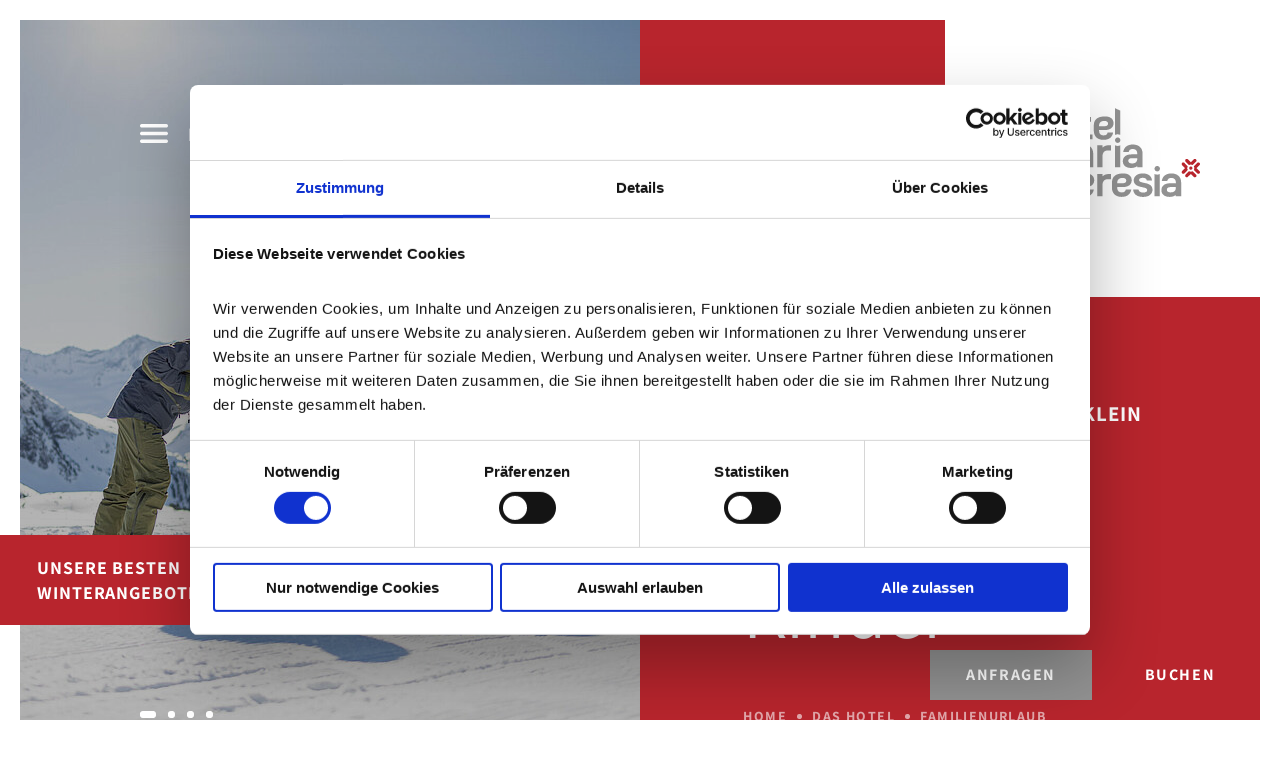

--- FILE ---
content_type: text/html; charset=utf-8
request_url: https://www.maria-theresia.at/de/hotel-gerlos/familienhotel-kinder/
body_size: 12370
content:
<!DOCTYPE html><html class="no-js" lang="de"><head><meta charset="utf-8"><!-- Design & Umsetzung © BlueChip Software GmbH <https://www.bluechip.at>- - - - - - - - - - - - - - - - - - - - - - - - - - - - - - - - - - -This website is powered by TYPO3 - inspiring people to share!TYPO3 is a free open source Content Management Framework initially created by Kasper Skaarhoj and licensed under GNU/GPL.TYPO3 is copyright 1998-2026 of Kasper Skaarhoj. Extensions are copyright of their respective owners.Information and contribution at https://typo3.org/--><title>Gerlos Familienhotel | Hotel Maria Theresia Zillertal</title><meta name="generator" content="TYPO3 CMS" /><meta name="description" content="Willkommen Familie! Familienhotel in Gerlos, Zillertal in perfekter Lage ✔️ Kinderland &amp; Skischule vor dem Hotel ✔️ Sommer &amp; Winter ❤️ jetzt entdecken" /><meta property="og:type" content="website" /><meta property="og:site_name" content="Hotel Maria Theresia" /><meta property="og:title" content="Gerlos Familienhotel | Hotel Maria Theresia Zillertal" /><meta property="og:url" content="https://www.maria-theresia.at/de/hotel-gerlos/familienhotel-kinder/" /><meta property="og:description" content="Willkommen Familie! Familienhotel in Gerlos, Zillertal in perfekter Lage ✔️ Kinderland &amp; Skischule vor dem Hotel ✔️ Sommer &amp; Winter ❤️ jetzt entdecken" /><meta property="og:image" content="https://www.maria-theresia.at/fileadmin/_processed_/c/a/csm_Familienskigebiet-ZillertalArena-01_b9d917ea2a.jpg" /><meta property="og:image:url" content="https://www.maria-theresia.at/fileadmin/_processed_/c/a/csm_Familienskigebiet-ZillertalArena-01_b9d917ea2a.jpg" /><meta property="og:image:width" content="2000" /><meta property="og:image:height" content="1334" /><meta property="og:image:alt" content="Familie im Skigebiet Zillertal Arena" /><meta property="og:image" content="https://www.maria-theresia.at/fileadmin/_processed_/6/8/csm_Rodelbahn-Gerlosstein-ZillertalArena_a65845b395.jpg" /><meta property="og:image:url" content="https://www.maria-theresia.at/fileadmin/_processed_/6/8/csm_Rodelbahn-Gerlosstein-ZillertalArena_a65845b395.jpg" /><meta property="og:image:width" content="2000" /><meta property="og:image:height" content="1334" /><meta property="og:image:alt" content="Familie beim Rodeln in Gerlosstein in der Zillertal Arena" /><meta property="og:image" content="https://www.maria-theresia.at/fileadmin/_processed_/f/d/csm_Fun-in-the-Sun-ZillertalArena_3504e4eae0.jpg" /><meta property="og:image:url" content="https://www.maria-theresia.at/fileadmin/_processed_/f/d/csm_Fun-in-the-Sun-ZillertalArena_3504e4eae0.jpg" /><meta property="og:image:width" content="2000" /><meta property="og:image:height" content="1334" /><meta property="og:image:alt" content="Paar beim Winterspaziergang in der Zillertal Arena" /><meta property="og:image" content="https://www.maria-theresia.at/fileadmin/_processed_/9/7/csm_Winterwandern-Almpromenade-Gerlosstein-01_be50ec856e.jpg" /><meta property="og:image:url" content="https://www.maria-theresia.at/fileadmin/_processed_/9/7/csm_Winterwandern-Almpromenade-Gerlosstein-01_be50ec856e.jpg" /><meta property="og:image:width" content="2000" /><meta property="og:image:height" content="1334" /><meta property="og:image:alt" content="Familie beim Winterwandern mit Rodeln in Gerlosstein in der Zillertal Arena" /><meta name="twitter:card" content="summary" /><meta name="twitter:image" content="https://www.maria-theresia.at/fileadmin/_processed_/c/a/csm_Familienskigebiet-ZillertalArena-01_b9d917ea2a.jpg" /><meta name="twitter:image:alt" content="Familie im Skigebiet Zillertal Arena" /><meta name="geo.position" content="47.22697173227265;12.041073084786962" /><meta name="geo.placename" content="Gerlos" /><meta name="geo.region" content="AT-7" /><meta name="icbm" content="47.22697173227265,12.041073084786962" /><link rel="stylesheet" href="/typo3temp/assets/compressed/merged-7cf46d1932a26783742b1d9cdca7f641-64727f92971bbd03133267aa0fb07474.css?1689152970" media="all"><style>/*<![CDATA[*/<!-- /*bc-common-elements-easing-ease*/[data-aos][data-aos][data-aos-easing=ease],body[data-aos-easing=ease] [data-aos]{transition-timing-function:ease}/*bc-common-elements-animation-fade-up*/[data-aos^=fade][data-aos^=fade]{opacity:0;transition-property:opacity,transform}[data-aos^=fade][data-aos^=fade].aos-animate{opacity:1;transform:translateZ(0)}[data-aos=fade-up]{transform:translate3d(0, 100px, 0)}/*bc-common-elements-delay-*/[data-aos][data-aos][data-aos-delay="0"],body[data-aos-delay="0"] [data-aos]{transition-delay:0s}[data-aos][data-aos][data-aos-delay="0"].aos-animate,body[data-aos-delay="0"] [data-aos].aos-animate{transition-delay:0ms}/*bc-common-elements-duration-350*/[data-aos][data-aos][data-aos-duration="350"],body[data-aos-duration="350"] [data-aos]{transition-duration:350ms}-->/*]]>*/</style><link href="https://www.maria-theresia.at/de/hotel-gerlos/familienhotel-kinder/" hreflang="de" rel="alternate" /><link href="https://www.maria-theresia.at/de/hotel-gerlos/familienhotel-kinder/" hreflang="x-default" rel="alternate" /><link href="https://www.maria-theresia.at/en/the-hotel/family-holiday/" hreflang="en" rel="alternate" /> <script type="text/javascript"> document.documentElement.className = document.documentElement.className.replace(/(^|\s)no-(js(\s|$))/, '$1$2'); var module = module || {}; document.createElement('picture');</script> <meta name="viewport" content="width=device-width,initial-scale=1" /> <link rel="preload" href="https://www.maria-theresia.at/typo3conf/ext/bc_kunden_maria_theresia/Resources/Public/Assets/Fonts/googlefonts/assistant-normal-400.woff2" as="font" crossorigin="anonymous" /><link rel="preload" href="https://www.maria-theresia.at/typo3conf/ext/bc_kunden_maria_theresia/Resources/Public/Assets/Fonts/googlefonts/assistant-normal-700.woff2" as="font" crossorigin="anonymous" /> <link rel="apple-touch-icon" sizes="180x180" href="https://www.maria-theresia.at/typo3conf/ext/bc_kunden_maria_theresia/Resources/Public/Assets/Favicon/apple-touch-icon.png"><link rel="icon" type="image/png" sizes="32x32" href="https://www.maria-theresia.at/typo3conf/ext/bc_kunden_maria_theresia/Resources/Public/Assets/Favicon/favicon-32x32.png"><link rel="icon" type="image/png" sizes="16x16" href="https://www.maria-theresia.at/typo3conf/ext/bc_kunden_maria_theresia/Resources/Public/Assets/Favicon/favicon-16x16.png"><link rel="manifest" href="https://www.maria-theresia.at/typo3conf/ext/bc_kunden_maria_theresia/Resources/Public/Assets/Favicon/site.webmanifest"><link rel="mask-icon" href="https://www.maria-theresia.at/typo3conf/ext/bc_kunden_maria_theresia/Resources/Public/Assets/Favicon/safari-pinned-tab.svg" color="#000000"><link rel="shortcut icon" href="https://www.maria-theresia.at/typo3conf/ext/bc_kunden_maria_theresia/Resources/Public/Assets/Favicon/favicon.ico"><meta name="msapplication-TileColor" content="#000000"><meta name="msapplication-config" content="https://www.maria-theresia.at/typo3conf/ext/bc_kunden_maria_theresia/Resources/Public/Assets/Favicon/browserconfig.xml"><meta name="theme-color" content="#000000"> <script> window.dataLayer = window.dataLayer || []; function gtag() { dataLayer.push(arguments); } gtag('js', new Date()); gtag('consent', 'default', { ad_personalization: "denied", ad_storage: 'denied', ad_user_data: "denied", analytics_storage: 'denied', functionality_storage: 'denied', personalization_storage: 'denied', security_storage: 'granted', wait_for_update: 500 }); gtag('set', 'ads_data_redaction', true); gtag("set", "url_passthrough", true); </script> <script id="Cookiebot" src="https://consent.cookiebot.com/uc.js" data-cbid="1f5bcce3-bef9-4aa0-96c8-ec4ed9c6ac0e" async data-culture="de" ></script> <script> window.addEventListener('CookiebotOnAccept', function (e) { if (Cookiebot.consent.statistics || Cookiebot.consent.marketing) { (function (w, d, s, l, i) { w[l] = w[l] || []; w[l].push({ 'gtm.start': new Date().getTime(), event: 'gtm.js' }); var f = d.getElementsByTagName(s)[0], j = d.createElement(s), dl = l != 'dataLayer' ? '&l=' + l : ''; j.async = true; j.src = 'https://www.googletagmanager.com/gtm.js?id=' + i + dl; f.parentNode.insertBefore(j, f); })(window, document, 'script', 'dataLayer', 'GTM-NZBJQ8F'); } }); </script> <script type="text/plain" data-cookieconsent="marketing"> var _pushpanda = _pushpanda || []; _pushpanda.push(['_project', '92fac400-8a50-11ea-b830-9192eb0719b9']); (function () { var pushPanda = document.createElement('script'); pushPanda.src = '//cdn.pushpanda.io/sdk/sdk.js'; pushPanda.type = 'text/javascript'; pushPanda.async = 'true'; var push_s = document.getElementsByTagName('script')[0]; push_s.parentNode.insertBefore(pushPanda, push_s); })(); </script> <link rel="dns-prefetch" href="//consent.cookiebot.com" /><link rel="dns-prefetch" href="//www.googletagmanager.com" /><link rel="dns-prefetch" href="//cdn.pushpanda.io" /><link rel="canonical" href="https://www.maria-theresia.at/de/hotel-gerlos/familienhotel-kinder/"/></head><body class="page page-uid-24 page-sub "> <main id="main" class="page-sub imageheader-enabled imageheader-layout-default intro-show breadcrumbs-enabled"> <div id="header"><button id="menu-toggler-fixed" class="menu-toggler"><svg viewBox="0 0 1454 1000" class="svg-inline--fa fa-common-menu visible" data-icon="menu"><use fill="currentColor" xlink:href="https://www.maria-theresia.at/typo3conf/ext/bc_kunden_maria_theresia/Resources/Public/Assets/icons.svg?1687940602#common-menu" x="0" y="0" width="100%" height="100%"></use></svg><span class="label show-for-large">Menü</span></button><div id="header-top"><button id="menu-toggler" class="menu-toggler"><svg viewBox="0 0 1454 1000" class="svg-inline--fa fa-common-menu visible" data-icon="menu"><use fill="currentColor" xlink:href="https://www.maria-theresia.at/typo3conf/ext/bc_kunden_maria_theresia/Resources/Public/Assets/icons.svg?1687940602#common-menu" x="0" y="0" width="100%" height="100%"></use></svg><span class="label show-for-large">Menü</span></button><div id="header-tel" class="tel-cta"><a href="tel:+4352845317"><span class="icon"><svg viewBox="0 0 743 1000" class="svg-inline--fa fa-common-phone visible" data-icon="phone"><use fill="currentColor" xlink:href="https://www.maria-theresia.at/typo3conf/ext/bc_kunden_maria_theresia/Resources/Public/Assets/icons.svg?1687940602#common-phone" x="0" y="0" width="100%" height="100%"></use></svg></span><span class="label show-for-medium">+43 5284 53 17</span></a></div><div id="header-lang" class="lang-nav"><a class="lang" href="/en/the-hotel/family-holiday/" title="English"> EN </a></div></div><div id="logo"><a href="/de/"><img class="logo" alt="Hotel Maria Theresia" src="/fileadmin/user_upload/00_Logo/maria-theresia-logo.svg" width="1000" height="617" /></a></div><div id="mainnav"><div id="mainnav-inner"><button id="menu-close" class="menu-toggler"><svg viewBox="0 0 1000 1000" class="svg-inline--fa fa-common-signet visible" data-icon="signet"><use fill="currentColor" xlink:href="https://www.maria-theresia.at/typo3conf/ext/bc_kunden_maria_theresia/Resources/Public/Assets/icons.svg?1687940602#common-signet" x="0" y="0" width="100%" height="100%"></use></svg><span class="label">Schließen</span></button><div id="nav-container"><nav class="mainnav"><div><ul class="level-1 no-list-style"><li class="menu-item active has-submenu"><a href="/de/hotel-gerlos/" class="level-1"><span class="title">Das Hotel</span></a><div class="submenu level-2"><ul class="level-2 no-list-style"><li class="menu-item active"><a href="/de/hotel-gerlos/" class="level-2"><span class="title">Hotel &amp; Gastgeber</span></a></li><li class="menu-item"><a href="/de/hotel-gerlos/an-der-piste/" class="level-2"><span class="title">Lage &amp; Anreise</span></a></li><li class="menu-item active current"><a href="/de/hotel-gerlos/familienhotel-kinder/" class="level-2"><span class="title">Familienurlaub</span></a></li><li class="menu-item"><a href="/de/zimmer-angebote/" class="level-2"><span class="title">Zimmer &amp; Suiten</span></a></li><li class="menu-item"><a href="/de/hotel-gerlos/impressionen/" class="level-2"><span class="title">Eindrücke &amp; Ausblicke</span></a></li><li class="menu-item"><a href="/de/hotel-gerlos/jobs-zillertal/" class="level-2"><span class="title">Jobs &amp; Karriere</span></a></li><li class="menu-item"><a href="/de/hotel-gerlos/gutscheine/" class="level-2"><span class="title">Gutscheine</span></a></li></ul></div></li><li class="menu-item has-submenu"><a href="/de/zimmer-angebote/" class="level-1"><span class="title">Zimmer &amp; Angebote</span></a><div class="submenu level-2"><ul class="level-2 no-list-style"><li class="menu-item"><a href="/de/zimmer-angebote/" class="level-2"><span class="title">Zimmer &amp; Suiten</span></a></li><li class="menu-item"><a href="/de/zimmer-angebote/preise/" class="level-2"><span class="title">Preise</span></a></li><li class="menu-item"><a href="/de/zimmer-angebote/angebote-pauschalen/" class="level-2"><span class="title">Angebote &amp; Pauschalen</span></a></li><li class="menu-item"><a href="/de/zimmer-angebote/inklusivleistungen/" class="level-2"><span class="title">Inklusivleistungen</span></a></li><li class="menu-item"><a href="/de/zimmer-angebote/gut-zu-wissen/" class="level-2"><span class="title">Gut zu wissen</span></a></li><li class="menu-item"><a href="/de/zimmer-angebote/anfragen/" class="level-2"><span class="title">Anfragen</span></a></li><li class="menu-item"><a href="https://booking.maria-theresia.at/" class="level-2" target="_blank" rel="noopener noreferrer"><span class="title">Buchen</span></a></li></ul></div></li><li class="menu-item has-submenu"><a href="/de/genuss-auszeit/kulinarium/" class="level-1"><span class="title">Genuss &amp; Auszeit</span></a><div class="submenu level-2"><ul class="level-2 no-list-style"><li class="menu-item"><a href="/de/genuss-auszeit/kulinarium/" class="level-2"><span class="title">Kulinarium</span></a></li><li class="menu-item"><a href="/de/genuss-auszeit/wellness/" class="level-2"><span class="title">Wellness</span></a></li></ul></div></li><li class="menu-item has-submenu"><a href="/de/gerlos-zillertal-arena/" class="level-1"><span class="title">Aktiv &amp; Region</span></a><div class="submenu level-2"><ul class="level-2 no-list-style"><li class="menu-item"><a href="/de/gerlos-zillertal-arena/" class="level-2"><span class="title">Gerlos &amp; Zillertal Arena</span></a></li><li class="menu-item"><a href="/de/gerlos-zillertal-arena/winter/" class="level-2"><span class="title">Winter</span></a></li><li class="menu-item"><a href="/de/gerlos-zillertal-arena/sommer/" class="level-2"><span class="title">Sommer</span></a></li><li class="menu-item"><a href="/de/gerlos-zillertal-arena/skihotel/" class="level-2"><span class="title">Skihotel</span></a></li><li class="menu-item"><a href="/de/gerlos-zillertal-arena/langlauf/" class="level-2"><span class="title">Langlauf</span></a></li><li class="menu-item"><a href="/de/gerlos-zillertal-arena/wandern/" class="level-2"><span class="title">Wandern</span></a></li><li class="menu-item"><a href="/de/gerlos-zillertal-arena/mtb-e-bike/" class="level-2"><span class="title">MTB &amp; E-Bike</span></a></li><li class="menu-item"><a href="/de/gerlos-zillertal-arena/ausflugstipps/" class="level-2"><span class="title">Ausflugstipps</span></a></li></ul></div></li></ul></div></nav></div><div id="menu-cta"><div id="menu-tel" class="tel-cta"><a href="tel:+4352845317"><span class="icon"><svg viewBox="0 0 743 1000" class="svg-inline--fa fa-common-phone visible" data-icon="phone"><use fill="currentColor" xlink:href="https://www.maria-theresia.at/typo3conf/ext/bc_kunden_maria_theresia/Resources/Public/Assets/icons.svg?1687940602#common-phone" x="0" y="0" width="100%" height="100%"></use></svg></span><span class="label show-for-medium">+43 5284 53 17</span></a></div><div id="menu-lang" class="lang-nav"><a class="lang" href="/en/the-hotel/family-holiday/" title="English"> EN </a></div></div></div></div><div id="stoerer"><a href="/de/zimmer-angebote/angebote-pauschalen/"><div class="stoerer-text hide-for-medium">Winter Urlaub</div><div class="stoerer-text show-for-medium">Unsere besten Winterangebote</div><div class="stoerer-icon"><svg viewBox="0 0 1000 744" class="svg-inline--fa fa-common-arrow-right fa-w-16" data-icon="arrow-right"><use fill="currentColor" xlink:href="https://www.maria-theresia.at/typo3conf/ext/bc_kunden_maria_theresia/Resources/Public/Assets/icons.svg?1687940602#common-arrow-right" x="0" y="0" width="100%" height="100%"></use></svg></div></a></div><div id="cta"><a href="/de/zimmer-angebote/anfragen/" class="button-grey nomargin"> Anfragen </a><a href="https://booking.maria-theresia.at/" title="Buchen" target="_blank" class="button nomargin" rel="noreferrer"> Buchen </a></div></div> <div id="top" class="topbg-red"> <div id="imageheader"><div id="bc-imageheader" ><div id="bc-imageheader-slides" data-tns="{&quot;nav&quot;:1,&quot;controls&quot;:0,&quot;animateIn&quot;:null}"><div class="bc-imageheader-slide" data-index="0"><div class="bc-imageheader-image"><picture><source media="(min-width: 1200px)" srcset="/fileadmin/_processed_/c/a/csm_Familienskigebiet-ZillertalArena-01_36c3129afb.jpg 1x,/fileadmin/_processed_/c/a/csm_Familienskigebiet-ZillertalArena-01_dea85017a1.jpg 2x" type="image/jpeg" /><source media="(min-width: 768px)" srcset="/fileadmin/_processed_/c/a/csm_Familienskigebiet-ZillertalArena-01_359c0f1848.jpg 1x,/fileadmin/_processed_/c/a/csm_Familienskigebiet-ZillertalArena-01_cc2f373a95.jpg 2x" type="image/jpeg" /><source media="(min-width: 640px)" srcset="/fileadmin/_processed_/c/a/csm_Familienskigebiet-ZillertalArena-01_e3c01d3980.jpg 1x,/fileadmin/_processed_/c/a/csm_Familienskigebiet-ZillertalArena-01_2d84dd4d65.jpg 2x" type="image/jpeg" /><source media="(min-width: 420px)" srcset="/fileadmin/_processed_/c/a/csm_Familienskigebiet-ZillertalArena-01_7448a33aa0.jpg 1x,/fileadmin/_processed_/c/a/csm_Familienskigebiet-ZillertalArena-01_0e3dbe09d4.jpg 2x" type="image/jpeg" /><img src="/fileadmin/_processed_/c/a/csm_Familienskigebiet-ZillertalArena-01_49015ac5ac.jpg" width="390" height="260" alt="Familie im Skigebiet Zillertal Arena" srcset="/fileadmin/_processed_/c/a/csm_Familienskigebiet-ZillertalArena-01_1b0a06948f.jpg 1x,/fileadmin/_processed_/c/a/csm_Familienskigebiet-ZillertalArena-01_c5c6a5469c.jpg 2x" /></picture></div></div></div><script type="text/html"><div class="bc-imageheader-slide" data-index="1"><div class="bc-imageheader-image"><picture><source media="(min-width: 1200px)" srcset="/fileadmin/_processed_/6/8/csm_Rodelbahn-Gerlosstein-ZillertalArena_374dfa0c52.jpg 1x,/fileadmin/_processed_/6/8/csm_Rodelbahn-Gerlosstein-ZillertalArena_2ae6b1fd7a.jpg 2x" type="image/jpeg" /><source media="(min-width: 768px)" srcset="/fileadmin/_processed_/6/8/csm_Rodelbahn-Gerlosstein-ZillertalArena_f55a5e4fa5.jpg 1x,/fileadmin/_processed_/6/8/csm_Rodelbahn-Gerlosstein-ZillertalArena_5de82b0198.jpg 2x" type="image/jpeg" /><source media="(min-width: 640px)" srcset="/fileadmin/_processed_/6/8/csm_Rodelbahn-Gerlosstein-ZillertalArena_962768894f.jpg 1x,/fileadmin/_processed_/6/8/csm_Rodelbahn-Gerlosstein-ZillertalArena_413e2c8967.jpg 2x" type="image/jpeg" /><source media="(min-width: 420px)" srcset="/fileadmin/_processed_/6/8/csm_Rodelbahn-Gerlosstein-ZillertalArena_f843d9e50d.jpg 1x,/fileadmin/_processed_/6/8/csm_Rodelbahn-Gerlosstein-ZillertalArena_55400f291a.jpg 2x" type="image/jpeg" /><img src="/fileadmin/_processed_/6/8/csm_Rodelbahn-Gerlosstein-ZillertalArena_9c2e38655d.jpg" width="390" height="260" alt="Familie beim Rodeln in Gerlosstein in der Zillertal Arena" srcset="/fileadmin/_processed_/6/8/csm_Rodelbahn-Gerlosstein-ZillertalArena_b903344869.jpg 1x,/fileadmin/_processed_/6/8/csm_Rodelbahn-Gerlosstein-ZillertalArena_32b22fa861.jpg 2x" /></picture></div></div><div class="bc-imageheader-slide" data-index="2"><div class="bc-imageheader-image"><picture><source media="(min-width: 1200px)" srcset="/fileadmin/_processed_/f/d/csm_Fun-in-the-Sun-ZillertalArena_bc5befc61a.jpg 1x,/fileadmin/_processed_/f/d/csm_Fun-in-the-Sun-ZillertalArena_3a8a482adc.jpg 2x" type="image/jpeg" /><source media="(min-width: 768px)" srcset="/fileadmin/_processed_/f/d/csm_Fun-in-the-Sun-ZillertalArena_1849c27f26.jpg 1x,/fileadmin/_processed_/f/d/csm_Fun-in-the-Sun-ZillertalArena_14f13610d9.jpg 2x" type="image/jpeg" /><source media="(min-width: 640px)" srcset="/fileadmin/_processed_/f/d/csm_Fun-in-the-Sun-ZillertalArena_3467103756.jpg 1x,/fileadmin/_processed_/f/d/csm_Fun-in-the-Sun-ZillertalArena_90dc74cacd.jpg 2x" type="image/jpeg" /><source media="(min-width: 420px)" srcset="/fileadmin/_processed_/f/d/csm_Fun-in-the-Sun-ZillertalArena_b85c727b9d.jpg 1x,/fileadmin/_processed_/f/d/csm_Fun-in-the-Sun-ZillertalArena_ac7d26dd6c.jpg 2x" type="image/jpeg" /><img src="/fileadmin/_processed_/f/d/csm_Fun-in-the-Sun-ZillertalArena_39eb009278.jpg" width="390" height="260" alt="Paar beim Winterspaziergang in der Zillertal Arena" srcset="/fileadmin/_processed_/f/d/csm_Fun-in-the-Sun-ZillertalArena_69cecd4a57.jpg 1x,/fileadmin/_processed_/f/d/csm_Fun-in-the-Sun-ZillertalArena_d89ddb2cda.jpg 2x" /></picture></div></div><div class="bc-imageheader-slide" data-index="3"><div class="bc-imageheader-image"><picture><source media="(min-width: 1200px)" srcset="/fileadmin/_processed_/9/7/csm_Winterwandern-Almpromenade-Gerlosstein-01_4326ed10c5.jpg 1x,/fileadmin/_processed_/9/7/csm_Winterwandern-Almpromenade-Gerlosstein-01_70e57a9faf.jpg 2x" type="image/jpeg" /><source media="(min-width: 768px)" srcset="/fileadmin/_processed_/9/7/csm_Winterwandern-Almpromenade-Gerlosstein-01_f8f795b6f7.jpg 1x,/fileadmin/_processed_/9/7/csm_Winterwandern-Almpromenade-Gerlosstein-01_bcd2773043.jpg 2x" type="image/jpeg" /><source media="(min-width: 640px)" srcset="/fileadmin/_processed_/9/7/csm_Winterwandern-Almpromenade-Gerlosstein-01_602b01ed62.jpg 1x,/fileadmin/_processed_/9/7/csm_Winterwandern-Almpromenade-Gerlosstein-01_40d977b855.jpg 2x" type="image/jpeg" /><source media="(min-width: 420px)" srcset="/fileadmin/_processed_/9/7/csm_Winterwandern-Almpromenade-Gerlosstein-01_248e8071a8.jpg 1x,/fileadmin/_processed_/9/7/csm_Winterwandern-Almpromenade-Gerlosstein-01_f355ff5592.jpg 2x" type="image/jpeg" /><img src="/fileadmin/_processed_/9/7/csm_Winterwandern-Almpromenade-Gerlosstein-01_12faaad26a.jpg" width="390" height="260" alt="Familie beim Winterwandern mit Rodeln in Gerlosstein in der Zillertal Arena" srcset="/fileadmin/_processed_/9/7/csm_Winterwandern-Almpromenade-Gerlosstein-01_a45e1fc958.jpg 1x,/fileadmin/_processed_/9/7/csm_Winterwandern-Almpromenade-Gerlosstein-01_bfd4f6571d.jpg 2x" /></picture></div></div></script></div></div> <div id="intro"> <div class="grid-x align-center align-left-large"> <div class="cell small-10 large-8 large-offset-2"> <div class="inner"> <!--TYPO3SEARCH_begin--> <div data-id="211" class=" frame frame-default frame-type-header frame-layout-0 csc-default frame-limited" > <span class="bc-anchor-helper"> <span id="c211"></span></span> <div > <header class="multiple"> <h1 class="is-header"> Urlaubsglück für Groß und Klein im Familienhotel in Gerlos </h1> <div class="h2 is-subheader"> Familien &amp; Kinder </div> </header> </div> </div> <!--TYPO3SEARCH_end--> <div id="breadcrumb"> <ul class="no-list-style flex-container"> <li> <a href="/de/" title="Home">Home</a> <span class="trenner"></span> </li> <li> <a href="/de/hotel-gerlos/" title="Das Hotel">Das Hotel</a> <span class="trenner"></span> </li> <li class="cur"> <a href="/de/hotel-gerlos/familienhotel-kinder/" title="Familienurlaub">Familienurlaub</a> </li> </ul> </div> </div> </div> </div> </div> </div> <div id="content" class="content-container"> <!--TYPO3SEARCH_begin--> <div data-id="212" class=" frame frame-default frame-type-tx_bccommonelements_container_2spalten frame-layout-0 csc-default" > <span class="bc-anchor-helper"> <span id="c212"></span></span> <div> <div class="grid-container"><div class="grid-x grid-padding-y grid-padding-x"> <div class="cell medium-4 small-12 large-4"> <div data-id="213" class=" frame frame-default frame-type-tx_bckundenmariatheresia_slogan frame-layout-0 csc-default frame-limited" data-aos="fade-up" data-aos-duration="350" data-aos-delay="0" data-aos-once="true" data-aos-easing="ease" data-aos-mirror="false" > <span class="bc-anchor-helper"> <span id="c213"></span></span> <div> <div class="tx-mariatheresia-slogan"> <div class="slogan-content"> <div> klein<br />groß<br />alle <div class="slogan-signet"><svg viewBox="0 0 1000 1000" class="svg-inline--fa fa-common-signet fa-w-16" data-icon="signet"><use fill="currentColor" xlink:href="https://www.maria-theresia.at/typo3conf/ext/bc_kunden_maria_theresia/Resources/Public/Assets/icons.svg?1687940602#common-signet" x="0" y="0" width="100%" height="100%"></use></svg></div> </div> </div> </div> </div> </div> </div> <div class="cell medium-8 small-12 large-8"> <div data-id="214" class=" frame frame-default frame-type-text frame-layout-0 csc-default frame-limited" data-aos="fade-up" data-aos-duration="350" data-aos-delay="0" data-aos-once="true" data-aos-easing="ease" data-aos-mirror="false" > <span class="bc-anchor-helper"> <span id="c214"></span></span> <div > <header class=""> <h2 class="is-header"> Bergabenteuer &amp; Naturerlebnisse für Familien mit Kindern </h2> </header> <p class="text-intro">Das Hotel Maria Theresia in Gerlos ist zwar kein typisches Familienhotel, denn Kinderanimation und Rund-um-die-Uhr-Bespaßung werdet ihr in unserem Hotel nicht finden – und gerade deshalb sind wir das perfekte Hotel für Familienurlaub in Gerlos in der Zillertal Arena. Denn bei uns erlebt ihr gemeinsam mit eurer Familie eine unvergessliche Zeit und sammelt gemeinsam Erlebnisse in den Bergen Tirols.</p> </div> </div> </div> </div></div> </div> </div> <div data-id="435" class=" frame frame-bc-rahmen-yellow frame-type-tx_bckundenmariatheresia_image_text_teaser frame-layout-0 csc-default frame-space-after-none" data-aos="fade-up" data-aos-duration="350" data-aos-delay="0" data-aos-once="true" data-aos-easing="ease" data-aos-mirror="false" > <span class="bc-anchor-helper"> <span id="c435"></span></span> <div> <div class="tx-mariatheresia-imagetextteaser teaserimg-left"> <div class="grid-container full large-image"> <div class="teaser-inner grid-x"> <div class="teaser-image cell large-6"> <figure> <picture><source media="(min-width: 1200px)" srcset="/fileadmin/_processed_/0/f/csm_suite-maria-theresia-gerlos-unterkunft-hotel-maria-theresia-02_8e5c8c2413.jpg 1x,/fileadmin/_processed_/0/f/csm_suite-maria-theresia-gerlos-unterkunft-hotel-maria-theresia-02_62e57b605f.jpg 2x" type="image/jpeg" /><source media="(min-width: 768px)" srcset="/fileadmin/_processed_/0/f/csm_suite-maria-theresia-gerlos-unterkunft-hotel-maria-theresia-02_d8a6439470.jpg 1x,/fileadmin/_processed_/0/f/csm_suite-maria-theresia-gerlos-unterkunft-hotel-maria-theresia-02_a4bf611e7c.jpg 2x" type="image/jpeg" /><source media="(min-width: 420px)" srcset="/fileadmin/_processed_/0/f/csm_suite-maria-theresia-gerlos-unterkunft-hotel-maria-theresia-02_68822b39d7.jpg 1x,/fileadmin/_processed_/0/f/csm_suite-maria-theresia-gerlos-unterkunft-hotel-maria-theresia-02_780d697613.jpg 2x" type="image/jpeg" /><img class="image-embed-item" loading="lazy" src="/fileadmin/_processed_/0/f/csm_suite-maria-theresia-gerlos-unterkunft-hotel-maria-theresia-02_68c0a5c2c3.jpg" width="390" height="220" alt="Suite Maria Theresia im Hotel Maria Theresia in Gerlos" srcset="/fileadmin/_processed_/0/f/csm_suite-maria-theresia-gerlos-unterkunft-hotel-maria-theresia-02_4daedf293d.jpg 1x,/fileadmin/_processed_/0/f/csm_suite-maria-theresia-gerlos-unterkunft-hotel-maria-theresia-02_e2da633b43.jpg 2x" /></picture> </figure> </div> <div class="teaser-content cell large-6"> <div> <header class=""> <h2 class="is-header"> Urlaubszuhause mit viel Freiraum </h2> </header> <div class="teaser-text"><p>In unseren geräumigen <a href="/de/zimmer-angebote/">Familienzimmern und Suiten&nbsp;</a>mit Balkon werdet ihr euch rundum wohl fühlen. Viel Freiraum im Urlaub mit Kindern, eine gemütliche Atmosphäre, die euch nach einem spannenden Tag in der frischen Luft der Alpen willkommen heißt und der grandiose Blick auf die Berge garantieren entspannte Nächte. Mehr als familienfreundlich sind die <a href="/de/zimmer-angebote/preise/">Kinderermäßigungen</a>, die wir für Kinder im Zimmer der Eltern bieten – so wird der Familienurlaub in Gerlos zum unwiderstehlichen Angebot.<br> &nbsp;</p><h3>Ausstattung für Babys, Kids &amp; Teens</h3><p>Babys und Kleinkinder sind bei uns herzlich willkommen – vom Kindermenü, Babybett und Kinderbett bis zur Babyausstattung ist auf Anfrage alles vorhanden. Ein Kinderspielraum im Hotel sorgen für Platz zum Toben und im Jugendraum mit Tischfußball und Tischtennis kann man herrlich chillen, wenn das Wetter einmal nicht mitspielt – aber die wahre Spielwiese ist die Natur. Umgeben von Feldern und trotzdem ganz zentral gelegen ist das Familienhotel in bester Lage in Gerlos der optimale Ausgangspunkt.<br> &nbsp;</p><p><a href="/de/zimmer-angebote/" class="button-hollow">Familienzimmer und Suiten&nbsp;</a></p></div> </div> </div> </div> </div> </div> </div> </div> <div data-id="217" class=" frame frame-bc-rahmen-blue frame-type-tx_bckundenmariatheresia_image_text_teaser frame-layout-0 csc-default frame-space-after-none" data-aos="fade-up" data-aos-duration="350" data-aos-delay="0" data-aos-once="true" data-aos-easing="ease" data-aos-mirror="false" > <span class="bc-anchor-helper"> <span id="c217"></span></span> <div> <div class="tx-mariatheresia-imagetextteaser teaserimg-right"> <div class="grid-container full large-image"> <div class="teaser-inner grid-x"> <div class="teaser-image cell large-6"> <figure> <picture><source media="(min-width: 1200px)" srcset="/fileadmin/_processed_/c/8/csm_Familienskigebiet-ZillertalArena-05_0623d3ed11.jpg 1x,/fileadmin/_processed_/c/8/csm_Familienskigebiet-ZillertalArena-05_d6852c1b2e.jpg 2x" type="image/jpeg" /><source media="(min-width: 768px)" srcset="/fileadmin/_processed_/c/8/csm_Familienskigebiet-ZillertalArena-05_08fbd5086f.jpg 1x,/fileadmin/_processed_/c/8/csm_Familienskigebiet-ZillertalArena-05_55c502e197.jpg 2x" type="image/jpeg" /><source media="(min-width: 420px)" srcset="/fileadmin/_processed_/c/8/csm_Familienskigebiet-ZillertalArena-05_125e3853be.jpg 1x,/fileadmin/_processed_/c/8/csm_Familienskigebiet-ZillertalArena-05_9b688b478f.jpg 2x" type="image/jpeg" /><img class="image-embed-item" loading="lazy" src="/fileadmin/_processed_/c/8/csm_Familienskigebiet-ZillertalArena-05_26189f16b7.jpg" width="390" height="220" alt="Familie im Skigebiet Zillertal Arena" srcset="/fileadmin/_processed_/c/8/csm_Familienskigebiet-ZillertalArena-05_455d982633.jpg 1x,/fileadmin/_processed_/c/8/csm_Familienskigebiet-ZillertalArena-05_3aebd7ca59.jpg 2x" /></picture> </figure> </div> <div class="teaser-content cell large-6"> <div> <header class=""> <h3 class="is-header"> Auf die Ski &amp; los </h3> </header> <div class="teaser-text"><p>Das <a href="/de/hotel-gerlos/an-der-piste/">Familienhotel in Gerlos liegt direkt an der Piste</a>&nbsp;der Zillertal Arena und gleich gegenüber befindet sich die <a href="/de/gerlos-zillertal-arena/skihotel/">Kinderskischule</a>&nbsp;(Michi’s Schischule) mit Sammelplatz und Kinderland zum Austoben. Snowparks, Photopoints u.v.m. sorgen für Abwechslung beim Skifahren mit der Familie.</p><p>Vor dem Hotel ist Platz genug, um im Schnee zu toben, Schneemänner zu bauen und für eine ausgelassene Schneeballschlacht. Spektakulär ist die wöchentliche Ski-Show direkt bei der Übungswiese hinter dem Hotel – mit Fackellauf, Action und Licht- &amp; Sound Show.</p></div> </div> </div> </div> </div> </div> </div> </div> <div data-id="222" class=" frame frame-default frame-type-tx_bckundenmariatheresia_special_slider frame-layout-0 csc-default" data-aos="fade-up" data-aos-duration="350" data-aos-delay="0" data-aos-once="true" data-aos-easing="ease" data-aos-mirror="false" > <span class="bc-anchor-helper"> <span id="c222"></span></span> <div> <div class="tx-mariatheresia-specialslider"> <div class="grid-container full "> <div class="slider-container grid-x align-middle"> <div class="slider-content cell medium-6 large-5"> <div> <div class="slogan-content"> <div> familien<br />urlaubs<br />glück <div class="slogan-signet"><svg viewBox="0 0 1000 1000" class="svg-inline--fa fa-common-signet fa-w-16" data-icon="signet"><use fill="currentColor" xlink:href="https://www.maria-theresia.at/typo3conf/ext/bc_kunden_maria_theresia/Resources/Public/Assets/icons.svg?1687940602#common-signet" x="0" y="0" width="100%" height="100%"></use></svg></div> </div> </div> </div> </div> <div class="slider-image cell medium-6 large-7 bc-common-elements-imageblock"> <div class="bc-mariatheresia-slider expanded" data-multiple="true"> <div class="bc-common-elements-imageslider-images slides"> <div class="bc-common-elements-imageslider-slide general-slider-item"> <figure class="with-link with-content" > <a href="/de/gerlos-zillertal-arena/skihotel/" title="Skifahren"> <picture><source media="(min-width: 1200px)" srcset="/fileadmin/_processed_/8/1/csm_Familienskigebiet-ZillertalArena-02_6a982827fa.jpg 1x,/fileadmin/_processed_/8/1/csm_Familienskigebiet-ZillertalArena-02_d8c5cf1c57.jpg 2x" type="image/jpeg" /><source media="(min-width: 768px)" srcset="/fileadmin/_processed_/8/1/csm_Familienskigebiet-ZillertalArena-02_c53fe71ddc.jpg 1x,/fileadmin/_processed_/8/1/csm_Familienskigebiet-ZillertalArena-02_8a4d6a07f2.jpg 2x" type="image/jpeg" /><img class="image-embed-item" loading="lazy" src="/fileadmin/_processed_/8/1/csm_Familienskigebiet-ZillertalArena-02_9b1c0d08c1.jpg" width="240" height="305" alt="Familie im Skigebiet Zillertal Arena" title="Skifahren" srcset="/fileadmin/_processed_/8/1/csm_Familienskigebiet-ZillertalArena-02_80900999f6.jpg 1x,/fileadmin/_processed_/8/1/csm_Familienskigebiet-ZillertalArena-02_21b96f2b22.jpg 2x" /></picture> </a> <figcaption> <div> <div class="bc-common-elements-imageblock-title">Skifahren</div> </div> <div class="bc-common-elements-imageblock-link-helper"> <a href="/de/gerlos-zillertal-arena/skihotel/" title="Skifahren"> <div class="icon"><svg viewBox="0 0 1000 744" class="svg-inline--fa fa-common-arrow-right fa-w-16" data-icon="arrow-right"><use fill="currentColor" xlink:href="https://www.maria-theresia.at/typo3conf/ext/bc_kunden_maria_theresia/Resources/Public/Assets/icons.svg?1687940602#common-arrow-right" x="0" y="0" width="100%" height="100%"></use></svg></div> </a> </div> </figcaption> </figure> </div> <div class="bc-common-elements-imageslider-slide general-slider-item"> <figure class="with-link with-content" > <a href="/de/gerlos-zillertal-arena/winter/" title="Snowtubing"> <picture><source media="(min-width: 1200px)" srcset="/fileadmin/_processed_/b/4/csm_Snowtubing-Gerlosstein-ZillertalArena-01_62325c1e4f.jpg 1x,/fileadmin/_processed_/b/4/csm_Snowtubing-Gerlosstein-ZillertalArena-01_cc00f86f36.jpg 2x" type="image/jpeg" /><source media="(min-width: 768px)" srcset="/fileadmin/_processed_/b/4/csm_Snowtubing-Gerlosstein-ZillertalArena-01_42d63d5f4d.jpg 1x,/fileadmin/_processed_/b/4/csm_Snowtubing-Gerlosstein-ZillertalArena-01_c7fc8f5de2.jpg 2x" type="image/jpeg" /><img class="image-embed-item" loading="lazy" src="/fileadmin/_processed_/b/4/csm_Snowtubing-Gerlosstein-ZillertalArena-01_fc36b664b7.jpg" width="240" height="305" alt="Familie beim Snowtubing in Gerlosstein in der Zillertal Arena" title="Snowtubing" srcset="/fileadmin/_processed_/b/4/csm_Snowtubing-Gerlosstein-ZillertalArena-01_8b9231246b.jpg 1x,/fileadmin/_processed_/b/4/csm_Snowtubing-Gerlosstein-ZillertalArena-01_84631abf23.jpg 2x" /></picture> </a> <figcaption> <div> <div class="bc-common-elements-imageblock-title">Snowtubing</div> </div> <div class="bc-common-elements-imageblock-link-helper"> <a href="/de/gerlos-zillertal-arena/winter/" title="Snowtubing"> <div class="icon"><svg viewBox="0 0 1000 744" class="svg-inline--fa fa-common-arrow-right fa-w-16" data-icon="arrow-right"><use fill="currentColor" xlink:href="https://www.maria-theresia.at/typo3conf/ext/bc_kunden_maria_theresia/Resources/Public/Assets/icons.svg?1687940602#common-arrow-right" x="0" y="0" width="100%" height="100%"></use></svg></div> </a> </div> </figcaption> </figure> </div> <div class="bc-common-elements-imageslider-slide general-slider-item"> <figure class="with-link with-content" > <a href="/de/gerlos-zillertal-arena/langlauf/" title="Langlaufen"> <picture><source media="(min-width: 1200px)" srcset="/fileadmin/_processed_/f/1/csm_Langlaufen-Gerlos-ZillertalArena-02_57c6b2618d.jpg 1x,/fileadmin/_processed_/f/1/csm_Langlaufen-Gerlos-ZillertalArena-02_36d65ee375.jpg 2x" type="image/jpeg" /><source media="(min-width: 768px)" srcset="/fileadmin/_processed_/f/1/csm_Langlaufen-Gerlos-ZillertalArena-02_a54f391512.jpg 1x,/fileadmin/_processed_/f/1/csm_Langlaufen-Gerlos-ZillertalArena-02_02d393ed2a.jpg 2x" type="image/jpeg" /><img class="image-embed-item" loading="lazy" src="/fileadmin/_processed_/f/1/csm_Langlaufen-Gerlos-ZillertalArena-02_13c9322486.jpg" width="240" height="305" alt="Skilanglauf (Scating) in Gerlos, Zillertaler Alpen, Tirol, Österreich." title="Langlaufen" srcset="/fileadmin/_processed_/f/1/csm_Langlaufen-Gerlos-ZillertalArena-02_58e62c41f9.jpg 1x,/fileadmin/_processed_/f/1/csm_Langlaufen-Gerlos-ZillertalArena-02_55a79137fb.jpg 2x" /></picture> </a> <figcaption> <div> <div class="bc-common-elements-imageblock-title">Langlaufen</div> </div> <div class="bc-common-elements-imageblock-link-helper"> <a href="/de/gerlos-zillertal-arena/langlauf/" title="Langlaufen"> <div class="icon"><svg viewBox="0 0 1000 744" class="svg-inline--fa fa-common-arrow-right fa-w-16" data-icon="arrow-right"><use fill="currentColor" xlink:href="https://www.maria-theresia.at/typo3conf/ext/bc_kunden_maria_theresia/Resources/Public/Assets/icons.svg?1687940602#common-arrow-right" x="0" y="0" width="100%" height="100%"></use></svg></div> </a> </div> </figcaption> </figure> </div> <div class="bc-common-elements-imageslider-slide general-slider-item"> <figure class="with-link with-content" > <a href="/Home/Aktiv" title="Rodeln" target="&amp;" class="Region/Winter/[42]"> <picture><source media="(min-width: 1200px)" srcset="/fileadmin/_processed_/6/8/csm_Rodelbahn-Gerlosstein-ZillertalArena_523377f766.jpg 1x,/fileadmin/_processed_/6/8/csm_Rodelbahn-Gerlosstein-ZillertalArena_371761bb0f.jpg 2x" type="image/jpeg" /><source media="(min-width: 768px)" srcset="/fileadmin/_processed_/6/8/csm_Rodelbahn-Gerlosstein-ZillertalArena_71c8085b60.jpg 1x,/fileadmin/_processed_/6/8/csm_Rodelbahn-Gerlosstein-ZillertalArena_035d65ad5b.jpg 2x" type="image/jpeg" /><img class="image-embed-item" loading="lazy" src="/fileadmin/_processed_/6/8/csm_Rodelbahn-Gerlosstein-ZillertalArena_f163c5fa78.jpg" width="240" height="305" alt="Familie beim Rodeln in Gerlosstein in der Zillertal Arena" title="Rodeln" srcset="/fileadmin/_processed_/6/8/csm_Rodelbahn-Gerlosstein-ZillertalArena_0c7e4017ef.jpg 1x,/fileadmin/_processed_/6/8/csm_Rodelbahn-Gerlosstein-ZillertalArena_42f30aeb85.jpg 2x" /></picture> </a> <figcaption> <div> <div class="bc-common-elements-imageblock-title">Rodeln</div> </div> <div class="bc-common-elements-imageblock-link-helper"> <a href="/Home/Aktiv" title="Rodeln" target="&amp;" class="Region/Winter/[42]"> <div class="icon"><svg viewBox="0 0 1000 744" class="svg-inline--fa fa-common-arrow-right fa-w-16" data-icon="arrow-right"><use fill="currentColor" xlink:href="https://www.maria-theresia.at/typo3conf/ext/bc_kunden_maria_theresia/Resources/Public/Assets/icons.svg?1687940602#common-arrow-right" x="0" y="0" width="100%" height="100%"></use></svg></div> </a> </div> </figcaption> </figure> </div> </div> <div class="bc-mariatheresia-slider-control-items"> <nav class="bc-mariatheresia-slider-controls"> <button class="bc-mariatheresia-slider-controls-item bc-mariatheresia-slider-controls-prev"><svg viewBox="0 0 1000 744" class="svg-inline--fa fa-common-arrow-left icon" data-icon="arrow-left"><use fill="currentColor" xlink:href="https://www.maria-theresia.at/typo3conf/ext/bc_kunden_maria_theresia/Resources/Public/Assets/icons.svg?1687940602#common-arrow-left" x="0" y="0" width="100%" height="100%"></use></svg></button> <button class="bc-mariatheresia-slider-controls-item bc-mariatheresia-slider-controls-next"><svg viewBox="0 0 1000 744" class="svg-inline--fa fa-common-arrow-right icon" data-icon="arrow-right"><use fill="currentColor" xlink:href="https://www.maria-theresia.at/typo3conf/ext/bc_kunden_maria_theresia/Resources/Public/Assets/icons.svg?1687940602#common-arrow-right" x="0" y="0" width="100%" height="100%"></use></svg></button> </nav> <nav class="bc-mariatheresia-slider-nav"> <button class="bc-mariatheresia-slider-nav-item"></button> <button class="bc-mariatheresia-slider-nav-item"></button> <button class="bc-mariatheresia-slider-nav-item"></button> <button class="bc-mariatheresia-slider-nav-item"></button> </nav> </div> </div> </div> </div> </div> </div> </div> </div> <div data-id="462" class=" frame frame-bc-rahmen-red frame-type-text frame-layout-0 csc-default frame-limited" data-aos="fade-up" data-aos-duration="350" data-aos-delay="0" data-aos-once="true" data-aos-easing="ease" data-aos-mirror="false" > <span class="bc-anchor-helper"> <span id="c462"></span></span> <div class="grid-container"><div class="grid-x grid-padding-x align-center-small align-center-medium align-left-large"><div class="cell medium-10 small-11 large-8"> <p class="text-large">… und wann dürfen wir euch verwöhnen?</p><p class="text-intro">Ihr sehnt euch nach einem unvergesslichen Familienurlaub in Gerlos? Dann fragt jetzt an und ihr bekommt von uns ein unwiderstehliches Angebot.</p><p>Bis bald bei uns in Gerlos<br> Nicole, Franz, Lisi &amp; Gabriel<br> &nbsp;</p><p><a href="/de/zimmer-angebote/anfragen/" class="cta-button-grey">Anfragen</a>&nbsp; &nbsp;<a href="https://booking.maria-theresia.at/" target="_blank" class="cta-button" rel="noreferrer">Buchen</a></p> </div></div></div> </div> <div data-id="463" class=" frame frame-default frame-type-text frame-layout-0 frame-space-before-large frame-space-after-small frame-limited" data-aos="fade-up" data-aos-duration="350" data-aos-delay="0" data-aos-once="true" data-aos-easing="ease" data-aos-mirror="false" > <span class="bc-anchor-helper"> <span id="c463"></span></span> <div class="grid-container"><div class="grid-x grid-padding-x align-left-medium align-left-large"><div class="cell medium-10 small-12 large-8"> <header class="multiple"> <h2 class="is-header"> FAQs </h2> <div class="h3 is-subheader"> Häufige Fragen zum Urlaub im 4* Hotel Maria Theresia in Gerlos. </div> </header> </div></div></div> </div> <div data-id="225" class=" frame frame-default frame-type-list frame-list-type-bcfaq_pi1 frame-layout-0 csc-default frame-limited" data-aos="fade-up" data-aos-duration="350" data-aos-delay="0" data-aos-once="true" data-aos-easing="ease" data-aos-mirror="false" > <span class="bc-anchor-helper"> <span id="c225"></span></span> <div> <div class="tx-bc-faq"> <div class="bc-faq-list"> <div data-mode="" data-start-expanded="" data-keep-one-opened="" data-opened-initial="" data-form-mode="" data-sorting-mode="" data-svg-icon-open="" data-svg-icon-close="" data-prepend-icon="" data-append-icon="" class="bc-common-elements-accordion"> <div data-uid="5" class="bc-common-elements-accordion-item"> <h3 data-icon-open="" data-icon-close="" class="bc-common-elements-accordion-heading"> <span class="bc-common-elements-accordion-toggler"> <svg viewBox="0 0 744.6 998.6" class="svg-inline--fa fa-common-arrow-down fa-w-16" data-icon="arrow-down"><use fill="currentColor" xlink:href="https://www.maria-theresia.at/typo3conf/ext/bc_kunden_maria_theresia/Resources/Public/Assets/icons.svg?1687940602#common-arrow-down" x="0" y="0" width="100%" height="100%"></use></svg></span> Bietet das Hotel Maria Theresia Familienzimmer an? </h3> <div class="bc-common-elements-accordion-content"> <div> <p>Ja, wir bieten geräumige Familienzimmer und Suiten für den perfekten Familienurlaub.</p> </div> </div> </div> <div data-uid="6" class="bc-common-elements-accordion-item"> <h3 data-icon-open="" data-icon-close="" class="bc-common-elements-accordion-heading"> <span class="bc-common-elements-accordion-toggler"> <svg viewBox="0 0 744.6 998.6" class="svg-inline--fa fa-common-arrow-down fa-w-16" data-icon="arrow-down"><use fill="currentColor" xlink:href="https://www.maria-theresia.at/typo3conf/ext/bc_kunden_maria_theresia/Resources/Public/Assets/icons.svg?1687940602#common-arrow-down" x="0" y="0" width="100%" height="100%"></use></svg></span> Gibt es im Hotel Kinderbetreuung? </h3> <div class="bc-common-elements-accordion-content"> <div> <p>In den Ferienzeiten im Sommer bietet das Familiennest Gerlos und die Teeny Action ein umfangreiches betreutes Freizeitprogramm, das ihr als unsere Gäste kostenlos nutzen könnt. Im Winter sind die Kids in den Skischulen bestens betreut. Im Hotel selbst findet keine Kinderbetreuung statt.</p> </div> </div> </div> <div data-uid="7" class="bc-common-elements-accordion-item"> <h3 data-icon-open="" data-icon-close="" class="bc-common-elements-accordion-heading"> <span class="bc-common-elements-accordion-toggler"> <svg viewBox="0 0 744.6 998.6" class="svg-inline--fa fa-common-arrow-down fa-w-16" data-icon="arrow-down"><use fill="currentColor" xlink:href="https://www.maria-theresia.at/typo3conf/ext/bc_kunden_maria_theresia/Resources/Public/Assets/icons.svg?1687940602#common-arrow-down" x="0" y="0" width="100%" height="100%"></use></svg></span> Welche Freizeitmöglichkeiten gibt es in der Zillertal Arena für Familien? </h3> <div class="bc-common-elements-accordion-content"> <div> <p>In der Zillertal Arena gibt es zahlreiche Freizeitmöglichkeiten wie Wandern, Mountainbiken, Abenteuererlebnisse in den Erlebniswelten der Bergbahnen und im Winter die Kinder-Skiwelt und abwechslungsreiche Pisten.</p> </div> </div> </div> <div data-uid="8" class="bc-common-elements-accordion-item"> <h3 data-icon-open="" data-icon-close="" class="bc-common-elements-accordion-heading"> <span class="bc-common-elements-accordion-toggler"> <svg viewBox="0 0 744.6 998.6" class="svg-inline--fa fa-common-arrow-down fa-w-16" data-icon="arrow-down"><use fill="currentColor" xlink:href="https://www.maria-theresia.at/typo3conf/ext/bc_kunden_maria_theresia/Resources/Public/Assets/icons.svg?1687940602#common-arrow-down" x="0" y="0" width="100%" height="100%"></use></svg></span> Kann man im Hotel Maria Theresia mit Kindern auch im Sommer Urlaub machen? </h3> <div class="bc-common-elements-accordion-content"> <div> <p>Ja, der Sommer in Gerlos und der Zillertal Arena bietet viel Abwechslung für Familien – wandern, mountainbiken, mit der Seilbahn die Berge erkunden, u.v.m.</p> </div> </div> </div> </div> </div></div> </div> </div> <div data-id="461" class=" frame frame-default frame-type-list frame-list-type-bcpackages_pi1 frame-layout-0 csc-default" data-aos="fade-up" data-aos-duration="350" data-aos-delay="0" data-aos-once="true" data-aos-easing="ease" data-aos-mirror="false" > <span class="bc-anchor-helper"> <span id="c461"></span></span> <div> <div class="tx-bc-packages"> <div class="bc-packages-slider tx-mariatheresia-specialslider"> <div class="grid-container full"> <div class="slider-container grid-x align-middle"> <div class="slider-content cell medium-6 large-5"> <div> <div class="slogan-content"> <div> urlaubs<br />glücks<br />gefühl <div class="slogan-signet"><svg viewBox="0 0 1000 1000" class="svg-inline--fa fa-common-signet fa-w-16" data-icon="signet"><use fill="currentColor" xlink:href="https://www.maria-theresia.at/typo3conf/ext/bc_kunden_maria_theresia/Resources/Public/Assets/icons.svg?1687940602#common-signet" x="0" y="0" width="100%" height="100%"></use></svg></div> </div> </div> <h2>Aussicht auf unwiderstehliche Angebote</h2> <a class="button" href="/de/zimmer-angebote/angebote-pauschalen/">Alle Angebote</a> </div> </div> <div class="slider-image cell medium-6 large-7 bc-common-elements-imageblock"> <div class="bc-mariatheresia-slider expanded" data-multiple="true"> <div class="bc-common-elements-imageslider-images slides"> <div class="bc-common-elements-imageslider-slide general-slider-item"> <figure class="with-link with-caption item-media"> <a href="/de/zimmer-angebote/angebote-pauschalen/skipauschale-mit-skipass/"> <picture><source media="(min-width: 1200px)" srcset="/fileadmin/_processed_/c/2/csm_Skifahren-ZillertalArena-Koenigsleiten-02_eda19abb81.jpg 1x,/fileadmin/_processed_/c/2/csm_Skifahren-ZillertalArena-Koenigsleiten-02_6a79796d39.jpg 2x" type="image/jpeg" /><source media="(min-width: 768px)" srcset="/fileadmin/_processed_/c/2/csm_Skifahren-ZillertalArena-Koenigsleiten-02_a8c4861338.jpg 1x,/fileadmin/_processed_/c/2/csm_Skifahren-ZillertalArena-Koenigsleiten-02_70416808b6.jpg 2x" type="image/jpeg" /><img loading="lazy" src="/fileadmin/_processed_/c/2/csm_Skifahren-ZillertalArena-Koenigsleiten-02_80d3bee871.jpg" width="240" height="305" alt="Zwei Skifahrer in der Zillertal Arena" srcset="/fileadmin/_processed_/c/2/csm_Skifahren-ZillertalArena-Koenigsleiten-02_8a46897610.jpg 1x,/fileadmin/_processed_/c/2/csm_Skifahren-ZillertalArena-Koenigsleiten-02_cce42a7970.jpg 2x" /></picture> </a> <figcaption> <div class="package-list-item-content general-list-text"> <div class="bc-common-elements-imageblock-title"> <h3 class="general-list-heading">Skipauschale mit Skipass</h3> <div class="general-list-period"><p>10.01.26 - 24.01.26</p></div></div><div class="bc-common-elements-imageblock-description"> <div class="general-price"> <div> 7 Nächte </div> <div> ab € 1.247,- p.P. </div> </div></div> </div> <div class="bc-common-elements-imageblock-link-helper"> <a href="/de/zimmer-angebote/angebote-pauschalen/skipauschale-mit-skipass/"> <div class="icon"><svg viewBox="0 0 1000 744" class="svg-inline--fa fa-common-arrow-right fa-w-16" data-icon="arrow-right"><use fill="currentColor" xlink:href="https://www.maria-theresia.at/typo3conf/ext/bc_kunden_maria_theresia/Resources/Public/Assets/icons.svg?1687940602#common-arrow-right" x="0" y="0" width="100%" height="100%"></use></svg></div> </a> </div> </figcaption> </figure> </div> <div class="bc-common-elements-imageslider-slide general-slider-item"> <figure class="with-link with-caption item-media"> <a href="/de/zimmer-angebote/angebote-pauschalen/winter-special/"> <picture><source media="(min-width: 1200px)" srcset="/fileadmin/_processed_/e/4/csm_Skifahren-ZillertalArena-Koenigsleiten-03_4175459875.jpg 1x,/fileadmin/_processed_/e/4/csm_Skifahren-ZillertalArena-Koenigsleiten-03_829cc537a7.jpg 2x" type="image/jpeg" /><source media="(min-width: 768px)" srcset="/fileadmin/_processed_/e/4/csm_Skifahren-ZillertalArena-Koenigsleiten-03_3e2cc7f4d2.jpg 1x,/fileadmin/_processed_/e/4/csm_Skifahren-ZillertalArena-Koenigsleiten-03_9592f3fd18.jpg 2x" type="image/jpeg" /><img loading="lazy" src="/fileadmin/_processed_/e/4/csm_Skifahren-ZillertalArena-Koenigsleiten-03_fa2838daf6.jpg" width="240" height="305" alt="" srcset="/fileadmin/_processed_/e/4/csm_Skifahren-ZillertalArena-Koenigsleiten-03_242288e47b.jpg 1x,/fileadmin/_processed_/e/4/csm_Skifahren-ZillertalArena-Koenigsleiten-03_5543a4d6f8.jpg 2x" /></picture> </a> <figcaption> <div class="package-list-item-content general-list-text"> <div class="bc-common-elements-imageblock-title"> <h3 class="general-list-heading">Winter Special 6 Nächte</h3> <div class="general-list-period"><p>24.01.26 - 13.02.26</p></div></div><div class="bc-common-elements-imageblock-description"> <div class="general-price"> <div> 6 Nächte </div> <div> ab € 896,- p.P. </div> </div></div> </div> <div class="bc-common-elements-imageblock-link-helper"> <a href="/de/zimmer-angebote/angebote-pauschalen/winter-special/"> <div class="icon"><svg viewBox="0 0 1000 744" class="svg-inline--fa fa-common-arrow-right fa-w-16" data-icon="arrow-right"><use fill="currentColor" xlink:href="https://www.maria-theresia.at/typo3conf/ext/bc_kunden_maria_theresia/Resources/Public/Assets/icons.svg?1687940602#common-arrow-right" x="0" y="0" width="100%" height="100%"></use></svg></div> </a> </div> </figcaption> </figure> </div> <div class="bc-common-elements-imageslider-slide general-slider-item"> <figure class="with-link with-caption item-media"> <a href="/de/zimmer-angebote/angebote-pauschalen/winter-traum-5-naechte/"> <picture><source media="(min-width: 1200px)" srcset="/fileadmin/_processed_/e/f/csm_MT_Seitenansicht_DRUCK_92f7b67516.jpg 1x,/fileadmin/_processed_/e/f/csm_MT_Seitenansicht_DRUCK_88bd59f9f5.jpg 2x" type="image/jpeg" /><source media="(min-width: 768px)" srcset="/fileadmin/_processed_/e/f/csm_MT_Seitenansicht_DRUCK_9db7bcfca2.jpg 1x,/fileadmin/_processed_/e/f/csm_MT_Seitenansicht_DRUCK_83a15a33ec.jpg 2x" type="image/jpeg" /><img loading="lazy" src="/fileadmin/_processed_/e/f/csm_MT_Seitenansicht_DRUCK_2d9936bfe9.jpg" width="240" height="305" alt="Winterfassade 2018 neu" srcset="/fileadmin/_processed_/e/f/csm_MT_Seitenansicht_DRUCK_d404d0c965.jpg 1x,/fileadmin/_processed_/e/f/csm_MT_Seitenansicht_DRUCK_95f6dab623.jpg 2x" /></picture> </a> <figcaption> <div class="package-list-item-content general-list-text"> <div class="bc-common-elements-imageblock-title"> <h3 class="general-list-heading">Winter Traum - 5 Nächte</h3> <div class="general-list-period"><p>24.01.26 - 13.02.26</p></div></div><div class="bc-common-elements-imageblock-description"> <div class="general-price"> <div> 5 Nächte </div> <div> ab € 786,- p.P. </div> </div></div> </div> <div class="bc-common-elements-imageblock-link-helper"> <a href="/de/zimmer-angebote/angebote-pauschalen/winter-traum-5-naechte/"> <div class="icon"><svg viewBox="0 0 1000 744" class="svg-inline--fa fa-common-arrow-right fa-w-16" data-icon="arrow-right"><use fill="currentColor" xlink:href="https://www.maria-theresia.at/typo3conf/ext/bc_kunden_maria_theresia/Resources/Public/Assets/icons.svg?1687940602#common-arrow-right" x="0" y="0" width="100%" height="100%"></use></svg></div> </a> </div> </figcaption> </figure> </div> <div class="bc-common-elements-imageslider-slide general-slider-item"> <figure class="with-link with-caption item-media"> <a href="/de/zimmer-angebote/angebote-pauschalen/maria-theresia-ski-wochen-inkl-skipass/"> <picture><source media="(min-width: 1200px)" srcset="/fileadmin/_processed_/7/0/csm_Skischnuppertage_d76e4947b0.jpg 1x,/fileadmin/_processed_/7/0/csm_Skischnuppertage_309abae26f.jpg 2x" type="image/jpeg" /><source media="(min-width: 768px)" srcset="/fileadmin/_processed_/7/0/csm_Skischnuppertage_6275f157c1.jpg 1x,/fileadmin/_processed_/7/0/csm_Skischnuppertage_dc23651d51.jpg 2x" type="image/jpeg" /><img loading="lazy" src="/fileadmin/_processed_/7/0/csm_Skischnuppertage_044808b926.jpg" width="240" height="305" alt="Skischnuppertage" srcset="/fileadmin/_processed_/7/0/csm_Skischnuppertage_281ad40bff.jpg 1x,/fileadmin/_processed_/7/0/csm_Skischnuppertage_47c1d173f3.jpg 2x" /></picture> </a> <figcaption> <div class="package-list-item-content general-list-text"> <div class="bc-common-elements-imageblock-title"> <h3 class="general-list-heading">Maria Theresia Ski-Wochen inkl. Skipass</h3> <div class="general-list-period"><p>03.01.26 - 14.03.26</p></div></div><div class="bc-common-elements-imageblock-description"> <div class="general-price"> <div> 7 Nächte </div> <div> ab € 1.349,- p.P. </div> </div></div> </div> <div class="bc-common-elements-imageblock-link-helper"> <a href="/de/zimmer-angebote/angebote-pauschalen/maria-theresia-ski-wochen-inkl-skipass/"> <div class="icon"><svg viewBox="0 0 1000 744" class="svg-inline--fa fa-common-arrow-right fa-w-16" data-icon="arrow-right"><use fill="currentColor" xlink:href="https://www.maria-theresia.at/typo3conf/ext/bc_kunden_maria_theresia/Resources/Public/Assets/icons.svg?1687940602#common-arrow-right" x="0" y="0" width="100%" height="100%"></use></svg></div> </a> </div> </figcaption> </figure> </div> <div class="bc-common-elements-imageslider-slide general-slider-item"> <figure class="with-link with-caption item-media"> <a href="/de/zimmer-angebote/angebote-pauschalen/43-winterhit/"> <picture><source media="(min-width: 1200px)" srcset="/fileadmin/_processed_/e/b/csm_Skifahren_leere_Pisten_7af9ada484.jpg 1x,/fileadmin/_processed_/e/b/csm_Skifahren_leere_Pisten_4f40145cf9.jpg 2x" type="image/jpeg" /><source media="(min-width: 768px)" srcset="/fileadmin/_processed_/e/b/csm_Skifahren_leere_Pisten_ca35b56138.jpg 1x,/fileadmin/_processed_/e/b/csm_Skifahren_leere_Pisten_57999e7837.jpg 2x" type="image/jpeg" /><img loading="lazy" src="/fileadmin/_processed_/e/b/csm_Skifahren_leere_Pisten_db5ab05247.jpg" width="240" height="305" alt="Midweek Ski Special" srcset="/fileadmin/_processed_/e/b/csm_Skifahren_leere_Pisten_1bf9ecb445.jpg 1x,/fileadmin/_processed_/e/b/csm_Skifahren_leere_Pisten_23b8b39fe9.jpg 2x" /></picture> </a> <figcaption> <div class="package-list-item-content general-list-text"> <div class="bc-common-elements-imageblock-title"> <h3 class="general-list-heading">4=3 Winterhit</h3> <div class="general-list-period"><p>14.03.26 - 28.03.26</p></div></div><div class="bc-common-elements-imageblock-description"> <div class="general-price"> <div> 4 Nächte </div> <div> ab € 456,- p.P. </div> </div></div> </div> <div class="bc-common-elements-imageblock-link-helper"> <a href="/de/zimmer-angebote/angebote-pauschalen/43-winterhit/"> <div class="icon"><svg viewBox="0 0 1000 744" class="svg-inline--fa fa-common-arrow-right fa-w-16" data-icon="arrow-right"><use fill="currentColor" xlink:href="https://www.maria-theresia.at/typo3conf/ext/bc_kunden_maria_theresia/Resources/Public/Assets/icons.svg?1687940602#common-arrow-right" x="0" y="0" width="100%" height="100%"></use></svg></div> </a> </div> </figcaption> </figure> </div> <div class="bc-common-elements-imageslider-slide general-slider-item"> <figure class="with-link with-caption item-media"> <a href="/de/zimmer-angebote/angebote-pauschalen/ostern-in-den-bergen/"> <picture><source media="(min-width: 1200px)" srcset="/fileadmin/_processed_/3/3/csm__E2F0462_b65487009a.jpg 1x,/fileadmin/_processed_/3/3/csm__E2F0462_671bf590b1.jpg 2x" type="image/jpeg" /><source media="(min-width: 768px)" srcset="/fileadmin/_processed_/3/3/csm__E2F0462_dfb26f4022.jpg 1x,/fileadmin/_processed_/3/3/csm__E2F0462_28d9bbbd21.jpg 2x" type="image/jpeg" /><img loading="lazy" src="/fileadmin/_processed_/3/3/csm__E2F0462_c386e96bb0.jpg" width="240" height="305" alt="" srcset="/fileadmin/_processed_/3/3/csm__E2F0462_a46ddd1366.jpg 1x,/fileadmin/_processed_/3/3/csm__E2F0462_61ef1c6696.jpg 2x" /></picture> </a> <figcaption> <div class="package-list-item-content general-list-text"> <div class="bc-common-elements-imageblock-title"> <h3 class="general-list-heading">Ostern in den Bergen</h3> <div class="general-list-period"><p>28.03.26 - 06.04.26</p></div></div><div class="bc-common-elements-imageblock-description"> <div class="general-price"> <div> 7 Nächte </div> <div> ab € 869,- p.P. </div> </div></div> </div> <div class="bc-common-elements-imageblock-link-helper"> <a href="/de/zimmer-angebote/angebote-pauschalen/ostern-in-den-bergen/"> <div class="icon"><svg viewBox="0 0 1000 744" class="svg-inline--fa fa-common-arrow-right fa-w-16" data-icon="arrow-right"><use fill="currentColor" xlink:href="https://www.maria-theresia.at/typo3conf/ext/bc_kunden_maria_theresia/Resources/Public/Assets/icons.svg?1687940602#common-arrow-right" x="0" y="0" width="100%" height="100%"></use></svg></div> </a> </div> </figcaption> </figure> </div> </div> <div class="bc-mariatheresia-slider-control-items"> <nav class="bc-mariatheresia-slider-controls"> <button class="bc-mariatheresia-slider-controls-item bc-mariatheresia-slider-controls-prev"><svg viewBox="0 0 1000 744" class="svg-inline--fa fa-common-arrow-left icon" data-icon="arrow-left"><use fill="currentColor" xlink:href="https://www.maria-theresia.at/typo3conf/ext/bc_kunden_maria_theresia/Resources/Public/Assets/icons.svg?1687940602#common-arrow-left" x="0" y="0" width="100%" height="100%"></use></svg></button> <button class="bc-mariatheresia-slider-controls-item bc-mariatheresia-slider-controls-next"><svg viewBox="0 0 1000 744" class="svg-inline--fa fa-common-arrow-right icon" data-icon="arrow-right"><use fill="currentColor" xlink:href="https://www.maria-theresia.at/typo3conf/ext/bc_kunden_maria_theresia/Resources/Public/Assets/icons.svg?1687940602#common-arrow-right" x="0" y="0" width="100%" height="100%"></use></svg></button> </nav> <nav class="bc-mariatheresia-slider-nav"> <button class="bc-mariatheresia-slider-nav-item"></button> <button class="bc-mariatheresia-slider-nav-item"></button> <button class="bc-mariatheresia-slider-nav-item"></button> <button class="bc-mariatheresia-slider-nav-item"></button> <button class="bc-mariatheresia-slider-nav-item"></button> <button class="bc-mariatheresia-slider-nav-item"></button> </nav> </div> </div> </div> </div> </div></div></div> </div> </div> <!--TYPO3SEARCH_end--> </div> <footer id="footer"><div id="footer-top" class="grid-container fluid"><div><div class="grid-container"><div class="grid-x grid-padding-x grid-padding-y align-center-small align-bottom"><div id="footer-logo" class="cell small-7 medium-3 medium-offset-1 large-2 large-offset-0"><a title="Home" href="/de/"><script type="text/html" class="inject-onscroll"><img class="logo" alt="Hotel Maria Theresia" src="/fileadmin/user_upload/00_Logo/maria-theresia-logo-white.svg" width="1000" height="617" /></script></a></div><div id="footer-address" class="cell small-12 medium-4 large-3 small-text-center medium-text-left"><address> 6281 Gerlos · 215<br /> Zillertal, Tirol, Österreich<br /><a href="tel:+4352845317">+43 5284 53 17</a><br /><a href="#" data-mailto-token="ocknvq,jqvgnBoctkc/vjgtgukc0cv" data-mailto-vector="2">hotel@<img src="[data-uri]" alt="" width="1" height="1" style="display:none;" />maria-theresia.at</a></address></div><div class="cell small-12 medium-10 medium-offset-1 large-6 large-offset-1 medium-text-right"><ul class="icon-nav no-list-style flex-container align-center-small align-right"><li><a href="https://www.facebook.com/hotelmariatheresia" title="Facebook" target="_blank" rel="noreferrer"><svg viewBox="0 0 462 1000" class="svg-inline--fa fa-brands-facebook fa-w-16" data-icon="facebook"><use fill="currentColor" xlink:href="https://www.maria-theresia.at/typo3conf/ext/bc_kunden_maria_theresia/Resources/Public/Assets/icons.svg?1687940602#brands-facebook" x="0" y="0" width="100%" height="100%"></use></svg></a></li></ul><div id="footer-nav"><ul class="no-list-style"><li><a href="/de/hotel-gerlos/an-der-piste/" title="Lage &amp; Anreise">Lage &amp; Anreise</a></li><li><a href="/de/hotel-gerlos/gutscheine/" title="Gutscheine">Gutscheine</a></li><li><a href="/de/gaestestimmen/" title="Gästestimmen">Gästestimmen</a></li><li><a href="/de/newsletter/" title="Newsletter">Newsletter</a></li><li><a href="/de/hotel-gerlos/jobs-zillertal/" title="Karriere &amp; Jobs">Karriere &amp; Jobs</a></li><li><a href="/de/sitemap/" title="Sitemap">Sitemap</a></li><li><a href="/de/impressum/" title="Impressum">Impressum</a></li><li><a href="/de/datenschutz/" title="Datenschutz">Datenschutz</a></li></ul></div></div></div></div></div></div><div id="footer-bottom"><div class="grid-container"><div class="grid-x grid-padding-x grid-padding-y"><div class="cell small-12 medium-8 large-10"><div id="partner-logos"><script type="text/html" class="inject-onscroll"><div><a href="https://www.zillertalarena.com/" target="_blank" rel="noreferrer"><img src="/fileadmin/_processed_/b/b/csm_csm_zillertalarena-logo_fad7c2f2a2_fc3bacfc4d.png" width="149" height="149" alt="Zillertalarena Logo" /></a></div><div><a href="https://www.tirol.at/" target="_blank" rel="noreferrer"><img src="/fileadmin/_processed_/5/a/csm_Tirol-logo-7EC1D1F862-seeklogo.com_dabd789ae3.png" width="198" height="77" alt="Tirol Logo" /></a></div><div><img src="/fileadmin/user_upload/00_Logo/gerlos_02.svg" width="155" height="149" alt="Gerlos Logo" title="gerlos2.svg" /></div></script></div></div><div class="cell small-12 medium-3 large-2"><div id="bluechip"><div id="siteby"><a target="_blank" rel="nofollow noopener" href="https://www.bluechip.at" title="by bluechip.at"><span id="bluechip-logo"></span><span class="label">by bluechip.at</span></a></div></div></div></div></div></div></footer> </main> <script type="application/ld+json">{"@context":"http://schema.org","@type":"Hotel","@id":"https://www.maria-theresia.at/#betrieb-1","name":"Hotel Maria Theresia","url":"https://www.maria-theresia.at/","image":"https://www.maria-theresia.at/fileadmin/user_upload/01_Hotel_Outdoor_Sommer/hotel-maria-theresia-gerlos-sommer-02.JPG","sameAs":"https://www.facebook.com/hotelmariatheresia","telephone":"+4352845317","faxNumber":"+4352845495","logo":{"@type":"ImageObject","url":"https://www.maria-theresia.at/fileadmin/user_upload/00_Logo/maria-theresia-logo.svg"},"email":"hotel@maria-theresia.at","address":{"@type":"PostalAddress","streetAddress":"215","postalCode":"6281","addressLocality":"Gerlos","addressCountry":{"@type":"Country","name":"\u00d6sterreich"},"addressRegion":"Zillertal"},"geo":{"@type":"GeoCoordinates","latitude":"47.22697173227265","longitude":"12.041073084786962"}}</script><script type="application/ld+json">{"@context":"http://schema.org","@type":"BreadcrumbList","numberOfItems":2,"itemListElement":[{"@type":"ListItem","position":1,"name":"Das Hotel","item":"https://www.maria-theresia.at/de/hotel-gerlos/"},{"@type":"ListItem","position":2,"name":"Familienurlaub"}]}</script> <div class="pswp" tabindex="-1" role="dialog" aria-hidden="true" data-class="photoswipe" data-epsilon="0.01" data-options='{&quot;bgOpacity&quot;:&quot;0.8&quot;,&quot;spacing&quot;:&quot;0.1&quot;,&quot;shareButtons&quot;:[{&quot;id&quot;:&quot;facebook&quot;,&quot;label&quot;:&quot;Share on Facebook&quot;,&quot;url&quot;:&quot;https:\/\/www.facebook.com\/sharer\/sharer.php?u={{url}}&quot;},{&quot;id&quot;:&quot;twitter&quot;,&quot;label&quot;:&quot;Tweet&quot;,&quot;url&quot;:&quot;https:\/\/twitter.com\/intent\/tweet?text={{text}}\u0026url={{url}}&quot;},{&quot;id&quot;:&quot;pinterest&quot;,&quot;label&quot;:&quot;Pin it&quot;,&quot;url&quot;:&quot;http:\/\/www.pinterest.com\/pin\/create\/button\/?url={{url}}\u0026media={{image_url}}\u0026description={{text}}&quot;},{&quot;id&quot;:&quot;download&quot;,&quot;label&quot;:&quot;Download image&quot;,&quot;url&quot;:&quot;{{raw_image_url}}&quot;,&quot;download&quot;:&quot;true&quot;}]}' data-async-css="https://www.maria-theresia.at/typo3conf/ext/bc_photoswipe/Resources/Public/Css/bc_photoswipe-default.min.css" data-async-css-timeout="4000"><div class="pswp__bg"></div><div class="pswp__scroll-wrap"><div class="pswp__container"><div class="pswp__item"></div><div class="pswp__item"></div><div class="pswp__item"></div></div><div class="pswp__ui pswp__ui--hidden"><div class="pswp__top-bar"><div class="pswp__counter"></div><button class="pswp__button pswp__button--close" title="Schließen (Esc)"></button><button class="pswp__button pswp__button--share" title="Teilen"></button><button class="pswp__button pswp__button--fs" title="Vollbildmodus ein-/ausschalten"></button><button class="pswp__button pswp__button--zoom" title="Zoom"></button><div class="pswp__preloader"><div class="pswp__preloader__icn"><div class="pswp__preloader__cut"><div class="pswp__preloader__donut"></div></div></div></div></div><div class="pswp__share-modal pswp__share-modal--hidden pswp__single-tap"><div class="pswp__share-tooltip"></div></div><button class="pswp__button pswp__button--arrow--left" title="Vorheriges (Pfeil links)"></button><button class="pswp__button pswp__button--arrow--right" title="Nächstes (Pfeil rechts)"></button><div class="pswp__caption"><div class="pswp__caption__center"></div></div></div></div></div><script defer="defer" async="async" src="/typo3temp/assets/compressed/merged-ec86d9f7320fbc26721dfb10654bd321-dc75dd08dd96d5fb8256d7bf12fb8df9.js?1691574444"></script><script type="application/ld+json">{"@context":"https:\/\/schema.org","@type":"FAQPage","mainEntity":[{"@type":"Question","name":"Bietet das Hotel Maria Theresia Familienzimmer an?","acceptedAnswer":{"@type":"Answer","text":"<p>Ja, wir bieten ger\u00e4umige Familienzimmer und Suiten f\u00fcr den perfekten Familienurlaub.<\/p>"}},{"@type":"Question","name":"Gibt es im Hotel Kinderbetreuung?","acceptedAnswer":{"@type":"Answer","text":"<p>In den Ferienzeiten im Sommer bietet das Familiennest Gerlos und die Teeny Action ein umfangreiches betreutes Freizeitprogramm, das ihr als unsere G\u00e4ste kostenlos nutzen k\u00f6nnt. Im Winter sind die Kids in den Skischulen bestens betreut. Im Hotel selbst findet keine Kinderbetreuung statt.<\/p>"}},{"@type":"Question","name":"Welche Freizeitm\u00f6glichkeiten gibt es in der Zillertal Arena f\u00fcr Familien?","acceptedAnswer":{"@type":"Answer","text":"<p>In der Zillertal Arena gibt es zahlreiche Freizeitm\u00f6glichkeiten wie Wandern, Mountainbiken, Abenteuererlebnisse in den Erlebniswelten der Bergbahnen und im Winter die Kinder-Skiwelt und abwechslungsreiche Pisten.<\/p>"}},{"@type":"Question","name":"Kann man im Hotel Maria Theresia mit Kindern auch im Sommer Urlaub machen?","acceptedAnswer":{"@type":"Answer","text":"<p>Ja, der Sommer in Gerlos und der Zillertal Arena bietet viel Abwechslung f\u00fcr Familien \u2013 wandern, mountainbiken, mit der Seilbahn die Berge erkunden, u.v.m.<\/p>"}}]}</script></body></html>

--- FILE ---
content_type: text/css; charset=utf-8
request_url: https://www.maria-theresia.at/typo3temp/assets/compressed/merged-7cf46d1932a26783742b1d9cdca7f641-64727f92971bbd03133267aa0fb07474.css?1689152970
body_size: 21541
content:
@charset "UTF-8";.tns-outer{padding:0 !important}.tns-outer [hidden]{display:none !important}.tns-outer [aria-controls],.tns-outer [data-action]{cursor:pointer}.tns-slider{-webkit-transition:all 0s;-moz-transition:all 0s;transition:all 0s}.tns-slider>.tns-item{-webkit-box-sizing:border-box;-moz-box-sizing:border-box;box-sizing:border-box}.tns-horizontal.tns-subpixel{white-space:nowrap}.tns-horizontal.tns-subpixel>.tns-item{display:inline-block;vertical-align:top;white-space:normal}.tns-horizontal.tns-no-subpixel:after{content:'';display:table;clear:both}.tns-horizontal.tns-no-subpixel>.tns-item{float:left}.tns-horizontal.tns-carousel.tns-no-subpixel>.tns-item{margin-right:-100%}.tns-no-calc{position:relative;left:0}.tns-gallery{position:relative;left:0;min-height:1px}.tns-gallery>.tns-item{position:absolute;left:-100%;-webkit-transition:transform 0s,opacity 0s;-moz-transition:transform 0s,opacity 0s;transition:transform 0s,opacity 0s}.tns-gallery>.tns-slide-active{position:relative;left:auto !important}.tns-gallery>.tns-moving{-webkit-transition:all 0.25s;-moz-transition:all 0.25s;transition:all 0.25s}.tns-autowidth{display:inline-block}.tns-lazy-img{-webkit-transition:opacity 0.6s;-moz-transition:opacity 0.6s;transition:opacity 0.6s;opacity:0.6}.tns-lazy-img.tns-complete{opacity:1}.tns-ah{-webkit-transition:height 0s;-moz-transition:height 0s;transition:height 0s}.tns-ovh{overflow:hidden}.tns-visually-hidden{position:absolute;left:-10000em}.tns-transparent{opacity:0;visibility:hidden}.tns-fadeIn{opacity:1;filter:alpha(opacity=100);z-index:0}.tns-normal,.tns-fadeOut{opacity:0;filter:alpha(opacity=0);z-index:-1}.tns-vpfix{white-space:nowrap}.tns-vpfix>div,.tns-vpfix>li{display:inline-block}.tns-t-subp2{margin:0 auto;width:310px;position:relative;height:10px;overflow:hidden}.tns-t-ct{width:2333.3333333%;width:-webkit-calc(100% * 70 / 3);width:-moz-calc(100% * 70 / 3);width:calc(100% * 70 / 3);position:absolute;right:0}.tns-t-ct:after{content:'';display:table;clear:both}.tns-t-ct>div{width:1.4285714%;width:-webkit-calc(100% / 70);width:-moz-calc(100% / 70);width:calc(100% / 70);height:10px;float:left}@font-face{font-family:'Assistant';font-style:normal;font-weight:400;src:url('../../../typo3conf/ext/bc_kunden_maria_theresia/Resources/Public/Assets/Fonts/googlefonts/assistant-normal-400.woff2') format('woff2'),url('../../../typo3conf/ext/bc_kunden_maria_theresia/Resources/Public/Assets/Fonts/googlefonts/assistant-normal-400.woff') format('woff');font-display:swap;}@font-face{font-family:'Assistant';font-style:normal;font-weight:700;src:url('../../../typo3conf/ext/bc_kunden_maria_theresia/Resources/Public/Assets/Fonts/googlefonts/assistant-normal-700.woff2') format('woff2'),url('../../../typo3conf/ext/bc_kunden_maria_theresia/Resources/Public/Assets/Fonts/googlefonts/assistant-normal-700.woff') format('woff');font-display:swap;}@font-face{font-family:"icons";font-style:normal;font-stretch:normal;font-weight:400;font-display:auto;src:local("icons"),url("[data-uri]") format("woff");}.button-link::after,.button-back::after,ul.icon li::before,.tx-bc-packages .bc-package-detail .bc-package-description ul li::before,div.bc-price-table-slider div.slider-controls button::before{font-family:"icons";speak:never;font-style:normal;font-weight:normal;font-variant:normal;text-transform:none;line-height:1;-webkit-font-smoothing:antialiased;-moz-osx-font-smoothing:grayscale;}html{line-height:1.15;-webkit-text-size-adjust:100%;box-sizing:border-box;font-size:100%;}body{margin:0;margin:0;padding:0;background:#fff;font-family:"Assistant",Helvetica,sans-serif;font-weight:normal;line-height:1.5;color:#4A4A49;-webkit-font-smoothing:antialiased;-moz-osx-font-smoothing:grayscale;}h1{font-size:2em;margin:0.67em 0;}hr{box-sizing:content-box;height:0;overflow:visible;clear:both;max-width:1260px;height:0;margin:1.25rem auto;border-top:0;border-right:0;border-bottom:1px solid #cacaca;border-left:0;}pre{font-family:monospace,monospace;font-size:1em;overflow:auto;-webkit-overflow-scrolling:touch;}a{background-color:transparent;line-height:inherit;color:#B8252D;text-decoration:none;cursor:pointer;font-weight:700;}abbr[title]{border-bottom:0;-webkit-text-decoration:underline dotted;text-decoration:underline dotted;}b,strong{font-weight:bolder;font-weight:bold;line-height:inherit;}code,kbd,samp{font-family:monospace,monospace;font-size:1em;}small{font-size:80%;font-size:80%;line-height:inherit;}sub,sup{font-size:75%;line-height:0;position:relative;vertical-align:baseline;}sub{bottom:-0.25em;}sup{top:-0.5em;}img{border-style:none;display:inline-block;vertical-align:middle;max-width:100%;height:auto;-ms-interpolation-mode:bicubic;}button,input,optgroup,select,textarea{font-family:inherit;font-size:100%;line-height:1.15;margin:0;font-family:inherit;}button,input{overflow:visible;}button,select{text-transform:none;}button,[type="button"],[type="reset"],[type="submit"]{-webkit-appearance:button;}button::-moz-focus-inner,[type="button"]::-moz-focus-inner,[type="reset"]::-moz-focus-inner,[type="submit"]::-moz-focus-inner{border-style:none;padding:0;}button:-moz-focusring,[type="button"]:-moz-focusring,[type="reset"]:-moz-focusring,[type="submit"]:-moz-focusring{outline:1px dotted ButtonText;}fieldset{padding:0.35em 0.75em 0.625em;margin:0;padding:0;border:0;background-color:rgba(146,146,146,0.1);overflow:hidden;margin-bottom:7.5px;padding:20px 20px 5px;margin-bottom:10px;}legend{box-sizing:border-box;color:inherit;display:table;max-width:100%;padding:0;white-space:normal;max-width:100%;margin-bottom:0.5rem;}progress{vertical-align:baseline;}textarea{overflow:auto;height:auto;min-height:50px;border-radius:0;max-width:100%;}[type="checkbox"],[type="radio"]{box-sizing:border-box;padding:0;}[type="number"]::-webkit-inner-spin-button,[type="number"]::-webkit-outer-spin-button{height:auto;}[type="search"]{-webkit-appearance:textfield;outline-offset:-2px;}[type="search"]::-webkit-search-decoration{-webkit-appearance:none;}::-webkit-file-upload-button{-webkit-appearance:button;font:inherit;}details{display:block;}summary{display:list-item;}template{display:none;}[hidden]{display:none;}[data-whatintent="mouse"] *,[data-whatintent="mouse"] *:focus,[data-whatintent="touch"] *,[data-whatintent="touch"] *:focus,[data-whatinput="mouse"] *,[data-whatinput="mouse"] *:focus,[data-whatinput="touch"] *,[data-whatinput="touch"] *:focus{outline:none;}[draggable=false]{-webkit-touch-callout:none;-webkit-user-select:none;}.foundation-mq{font-family:"small=0em&medium=48em&large=75em";}*,*::before,*::after{box-sizing:inherit;}select{box-sizing:border-box;width:100%;border-radius:0;height:2.4375rem;margin:0 0 1rem;padding:0.5rem 0.7rem;-webkit-appearance:none;-moz-appearance:none;appearance:none;border:1px solid #cacaca;border-radius:0;background-color:#fff;font-family:inherit;font-size:1rem;font-weight:normal;line-height:1.5;color:inherit;background-image:url('data:image/svg+xml;utf8,<svg xmlns="http://www.w3.org/2000/svg" version="1.1" width="32" height="24" viewBox="0 0 32 24"><polygon points="0,0 32,0 16,24" style="fill:rgb%28138,138,138%29"></polygon></svg>');background-origin:content-box;background-position:right -1rem center;background-repeat:no-repeat;background-size:9px 6px;padding-right:1.5rem;transition:box-shadow 0.5s,border-color 0.25s ease-in-out;}.map_canvas img,.map_canvas embed,.map_canvas object,.mqa-display img,.mqa-display embed,.mqa-display object{max-width:none !important;}button{padding:0;-webkit-appearance:none;-moz-appearance:none;appearance:none;border:0;border-radius:0;background:transparent;line-height:1;cursor:auto;}[data-whatinput='mouse'] button{outline:0;}.is-visible{display:block !important;}.is-hidden{display:none !important;}div,dl,dt,dd,ul,ol,li,h1,h2,h3,h4,h5,h6,pre,form,p,blockquote,th,td{margin:0;padding:0;}p{margin-bottom:1rem;font-size:inherit;line-height:inherit;text-rendering:optimizeLegibility;}em,i{font-style:italic;line-height:inherit;}h1,.h1,h2,.h2,.frame-type-menu_sitemap_pages.frame-layout-0 div > ul > li > a,.frame-type-menu_sitemap.frame-layout-0 div > ul > li > a,.bc-common-elements-accordion.initialized .bc-common-elements-accordion-heading,h3,.h3,fieldset legend,h4,.h4,h5,.h5,h6,.h6{font-family:"Assistant",Helvetica,sans-serif;font-style:normal;font-weight:700;color:#929292;text-rendering:optimizeLegibility;}h1 small,.h1 small,h2 small,.h2 small,.frame-type-menu_sitemap_pages.frame-layout-0 div > ul > li > a small,.frame-type-menu_sitemap.frame-layout-0 div > ul > li > a small,.bc-common-elements-accordion.initialized .bc-common-elements-accordion-heading small,h3 small,.h3 small,fieldset legend small,h4 small,.h4 small,h5 small,.h5 small,h6 small,.h6 small{line-height:0;color:#cacaca;}h1,.h1{font-size:1.125rem;line-height:1.25;margin-top:0;margin-bottom:0.5rem;margin-bottom:var(--mainheading-spacing);}h2,.h2,.frame-type-menu_sitemap_pages.frame-layout-0 div > ul > li > a,.frame-type-menu_sitemap.frame-layout-0 div > ul > li > a,.bc-common-elements-accordion.initialized .bc-common-elements-accordion-heading{font-size:1.0625rem;line-height:1.25;margin-top:0;margin-bottom:0.5rem;}h3,.h3,fieldset legend{font-size:1rem;line-height:1.25;margin-top:0;margin-bottom:0.5rem;}h4,.h4{font-size:0.9375rem;line-height:1.25;margin-top:0;margin-bottom:0.5rem;}h5,.h5{font-size:0.9375rem;line-height:1.25;margin-top:0;margin-bottom:0.5rem;}h6,.h6{font-size:0.9375rem;line-height:1.25;margin-top:0;margin-bottom:0.5rem;}a:hover,a:focus{color:#B8252D;text-decoration:underline;}a img{border:0;}ul,ol,dl{margin-bottom:2rem;list-style-position:outside;line-height:inherit;}li{font-size:inherit;}ul{margin-left:1.25rem;list-style-type:disc;}ol{margin-left:1.25rem;}ul ul,ol ul,ul ol,ol ol{margin-left:1.25rem;margin-bottom:0;}dl{margin-bottom:1rem;}dl dt{margin-bottom:0.3rem;font-weight:bold;}blockquote{margin:0 0 1rem;padding:0.5625rem 1.25rem 0 1.1875rem;border-left:1px solid #cacaca;}blockquote,blockquote p{line-height:inherit;color:#8a8a8a;}abbr,abbr[title]{border-bottom:1px dotted #000;cursor:help;text-decoration:none;}figure{margin:0;display:block;margin:0;}kbd{margin:0;padding:0.125rem 0.25rem 0;background-color:#e6e6e6;font-family:Consolas,"Liberation Mono",Courier,monospace;color:#000;}.subheader{margin-top:0.2rem;margin-bottom:0.5rem;font-weight:normal;line-height:1.4;color:#8a8a8a;}.lead{font-size:125%;line-height:1.6;}.stat{font-size:2.5rem;line-height:1;}p + .stat{margin-top:-1rem;}ul.no-bullet,ol.no-bullet{margin-left:0;list-style:none;}cite,.cite-block{display:block;color:#8a8a8a;font-size:0.8125rem;}cite:before,.cite-block:before{content:"— ";}code,.code-inline{border:1px solid #cacaca;background-color:#e6e6e6;font-family:Consolas,"Liberation Mono",Courier,monospace;font-weight:normal;color:#000;display:inline;max-width:100%;word-wrap:break-word;padding:0.125rem 0.3125rem 0.0625rem;}.code-block{border:1px solid #cacaca;background-color:#e6e6e6;font-family:Consolas,"Liberation Mono",Courier,monospace;font-weight:normal;color:#000;display:block;overflow:auto;white-space:pre;padding:1rem;margin-bottom:1.5rem;}.text-left{text-align:left;}.text-right{text-align:right;}.text-center{text-align:center;}.text-justify{text-align:justify;}.show-for-print{display:none !important;}.grid-container{padding-right:0.9375rem;padding-left:0.9375rem;max-width:1260px;margin-left:auto;margin-right:auto;}.grid-container.fluid{padding-right:0.9375rem;padding-left:0.9375rem;max-width:100%;margin-left:auto;margin-right:auto;}.grid-container.full{padding-right:0;padding-left:0;max-width:100%;margin-left:auto;margin-right:auto;}.grid-x{display:flex;flex-flow:row wrap;}.cell{flex:0 0 auto;min-height:0;min-width:0;width:100%;}.cell.auto{flex:1 1 0;}.cell.shrink{flex:0 0 auto;}.grid-x > .auto{width:auto;}.grid-x > .shrink{width:auto;}.grid-x > .small-shrink,.grid-x > .small-full,.grid-x > .small-1,.grid-x > .small-2,.grid-x > .small-3,.grid-x > .small-4,.grid-x > .small-5,.grid-x > .small-6,.grid-x > .small-7,.grid-x > .small-8,.grid-x > .small-9,.grid-x > .small-10,.grid-x > .small-11,.grid-x > .small-12{flex-basis:auto;}.grid-x > .small-1,.grid-x > .small-2,.grid-x > .small-3,.grid-x > .small-4,.grid-x > .small-5,.grid-x > .small-6,.grid-x > .small-7,.grid-x > .small-8,.grid-x > .small-9,.grid-x > .small-10,.grid-x > .small-11,.grid-x > .small-12{flex:0 0 auto;}.grid-x > .small-1{width:8.33333%;}.grid-x > .small-2{width:16.66667%;}.grid-x > .small-3{width:25%;}.grid-x > .small-4{width:33.33333%;}.grid-x > .small-5{width:41.66667%;}.grid-x > .small-6{width:50%;}.grid-x > .small-7{width:58.33333%;}.grid-x > .small-8{width:66.66667%;}.grid-x > .small-9{width:75%;}.grid-x > .small-10{width:83.33333%;}.grid-x > .small-11{width:91.66667%;}.grid-x > .small-12{width:100%;}.grid-margin-x:not(.grid-x) > .cell{width:auto;}.grid-margin-y:not(.grid-y) > .cell{height:auto;}.grid-margin-x{margin-left:-0.46875rem;margin-right:-0.46875rem;}.grid-margin-x > .cell{width:calc(100% - 0.9375rem);margin-left:0.46875rem;margin-right:0.46875rem;}.grid-margin-x > .auto{width:auto;}.grid-margin-x > .shrink{width:auto;}.grid-margin-x > .small-1{width:calc(8.33333% - 0.9375rem);}.grid-margin-x > .small-2{width:calc(16.66667% - 0.9375rem);}.grid-margin-x > .small-3{width:calc(25% - 0.9375rem);}.grid-margin-x > .small-4{width:calc(33.33333% - 0.9375rem);}.grid-margin-x > .small-5{width:calc(41.66667% - 0.9375rem);}.grid-margin-x > .small-6{width:calc(50% - 0.9375rem);}.grid-margin-x > .small-7{width:calc(58.33333% - 0.9375rem);}.grid-margin-x > .small-8{width:calc(66.66667% - 0.9375rem);}.grid-margin-x > .small-9{width:calc(75% - 0.9375rem);}.grid-margin-x > .small-10{width:calc(83.33333% - 0.9375rem);}.grid-margin-x > .small-11{width:calc(91.66667% - 0.9375rem);}.grid-margin-x > .small-12{width:calc(100% - 0.9375rem);}.grid-padding-x .grid-padding-x{margin-right:-0.46875rem;margin-left:-0.46875rem;}.grid-container:not(.full) > .grid-padding-x{margin-right:-0.46875rem;margin-left:-0.46875rem;}.grid-padding-x > .cell{padding-right:0.46875rem;padding-left:0.46875rem;}.small-up-1 > .cell{width:100%;}.small-up-2 > .cell{width:50%;}.small-up-3 > .cell{width:33.33333%;}.small-up-4 > .cell{width:25%;}.small-up-5 > .cell{width:20%;}.small-up-6 > .cell{width:16.66667%;}.small-up-7 > .cell{width:14.28571%;}.small-up-8 > .cell{width:12.5%;}.grid-margin-x.small-up-1 > .cell{width:calc(100% - 0.9375rem);}.grid-margin-x.small-up-2 > .cell{width:calc(50% - 0.9375rem);}.grid-margin-x.small-up-3 > .cell{width:calc(33.33333% - 0.9375rem);}.grid-margin-x.small-up-4 > .cell{width:calc(25% - 0.9375rem);}.grid-margin-x.small-up-5 > .cell{width:calc(20% - 0.9375rem);}.grid-margin-x.small-up-6 > .cell{width:calc(16.66667% - 0.9375rem);}.grid-margin-x.small-up-7 > .cell{width:calc(14.28571% - 0.9375rem);}.grid-margin-x.small-up-8 > .cell{width:calc(12.5% - 0.9375rem);}.small-margin-collapse{margin-right:0;margin-left:0;}.small-margin-collapse > .cell{margin-right:0;margin-left:0;}.small-margin-collapse > .small-1{width:8.33333%;}.small-margin-collapse > .small-2{width:16.66667%;}.small-margin-collapse > .small-3{width:25%;}.small-margin-collapse > .small-4{width:33.33333%;}.small-margin-collapse > .small-5{width:41.66667%;}.small-margin-collapse > .small-6{width:50%;}.small-margin-collapse > .small-7{width:58.33333%;}.small-margin-collapse > .small-8{width:66.66667%;}.small-margin-collapse > .small-9{width:75%;}.small-margin-collapse > .small-10{width:83.33333%;}.small-margin-collapse > .small-11{width:91.66667%;}.small-margin-collapse > .small-12{width:100%;}.small-padding-collapse{margin-right:0;margin-left:0;}.small-padding-collapse > .cell{padding-right:0;padding-left:0;}.small-offset-0{margin-left:0%;}.grid-margin-x > .small-offset-0{margin-left:calc(0% + 0.9375rem / 2);}.small-offset-1{margin-left:8.33333%;}.grid-margin-x > .small-offset-1{margin-left:calc(8.33333% + 0.9375rem / 2);}.small-offset-2{margin-left:16.66667%;}.grid-margin-x > .small-offset-2{margin-left:calc(16.66667% + 0.9375rem / 2);}.small-offset-3{margin-left:25%;}.grid-margin-x > .small-offset-3{margin-left:calc(25% + 0.9375rem / 2);}.small-offset-4{margin-left:33.33333%;}.grid-margin-x > .small-offset-4{margin-left:calc(33.33333% + 0.9375rem / 2);}.small-offset-5{margin-left:41.66667%;}.grid-margin-x > .small-offset-5{margin-left:calc(41.66667% + 0.9375rem / 2);}.small-offset-6{margin-left:50%;}.grid-margin-x > .small-offset-6{margin-left:calc(50% + 0.9375rem / 2);}.small-offset-7{margin-left:58.33333%;}.grid-margin-x > .small-offset-7{margin-left:calc(58.33333% + 0.9375rem / 2);}.small-offset-8{margin-left:66.66667%;}.grid-margin-x > .small-offset-8{margin-left:calc(66.66667% + 0.9375rem / 2);}.small-offset-9{margin-left:75%;}.grid-margin-x > .small-offset-9{margin-left:calc(75% + 0.9375rem / 2);}.small-offset-10{margin-left:83.33333%;}.grid-margin-x > .small-offset-10{margin-left:calc(83.33333% + 0.9375rem / 2);}.small-offset-11{margin-left:91.66667%;}.grid-margin-x > .small-offset-11{margin-left:calc(91.66667% + 0.9375rem / 2);}.grid-y{display:flex;flex-flow:column nowrap;}.grid-y > .cell{height:auto;max-height:none;}.grid-y > .auto{height:auto;}.grid-y > .shrink{height:auto;}.grid-y > .small-shrink,.grid-y > .small-full,.grid-y > .small-1,.grid-y > .small-2,.grid-y > .small-3,.grid-y > .small-4,.grid-y > .small-5,.grid-y > .small-6,.grid-y > .small-7,.grid-y > .small-8,.grid-y > .small-9,.grid-y > .small-10,.grid-y > .small-11,.grid-y > .small-12{flex-basis:auto;}.grid-y > .small-1,.grid-y > .small-2,.grid-y > .small-3,.grid-y > .small-4,.grid-y > .small-5,.grid-y > .small-6,.grid-y > .small-7,.grid-y > .small-8,.grid-y > .small-9,.grid-y > .small-10,.grid-y > .small-11,.grid-y > .small-12{flex:0 0 auto;}.grid-y > .small-1{height:8.33333%;}.grid-y > .small-2{height:16.66667%;}.grid-y > .small-3{height:25%;}.grid-y > .small-4{height:33.33333%;}.grid-y > .small-5{height:41.66667%;}.grid-y > .small-6{height:50%;}.grid-y > .small-7{height:58.33333%;}.grid-y > .small-8{height:66.66667%;}.grid-y > .small-9{height:75%;}.grid-y > .small-10{height:83.33333%;}.grid-y > .small-11{height:91.66667%;}.grid-y > .small-12{height:100%;}.grid-padding-y .grid-padding-y{margin-top:-0.46875rem;margin-bottom:-0.46875rem;}.grid-padding-y > .cell{padding-top:0.46875rem;padding-bottom:0.46875rem;}.grid-margin-y{margin-top:-0.46875rem;margin-bottom:-0.46875rem;margin-top:-0.46875rem;margin-bottom:-0.46875rem;}.grid-margin-y > .cell{height:calc(100% - 0.9375rem);margin-top:0.46875rem;margin-bottom:0.46875rem;height:calc(100% - 0.9375rem);margin-top:0.46875rem;margin-bottom:0.46875rem;}.grid-margin-y > .auto{height:auto;height:auto;}.grid-margin-y > .shrink{height:auto;height:auto;}.grid-margin-y > .small-1{height:calc(8.33333% - 0.9375rem);height:calc(8.33333% - 0.9375rem);}.grid-margin-y > .small-2{height:calc(16.66667% - 0.9375rem);height:calc(16.66667% - 0.9375rem);}.grid-margin-y > .small-3{height:calc(25% - 0.9375rem);height:calc(25% - 0.9375rem);}.grid-margin-y > .small-4{height:calc(33.33333% - 0.9375rem);height:calc(33.33333% - 0.9375rem);}.grid-margin-y > .small-5{height:calc(41.66667% - 0.9375rem);height:calc(41.66667% - 0.9375rem);}.grid-margin-y > .small-6{height:calc(50% - 0.9375rem);height:calc(50% - 0.9375rem);}.grid-margin-y > .small-7{height:calc(58.33333% - 0.9375rem);height:calc(58.33333% - 0.9375rem);}.grid-margin-y > .small-8{height:calc(66.66667% - 0.9375rem);height:calc(66.66667% - 0.9375rem);}.grid-margin-y > .small-9{height:calc(75% - 0.9375rem);height:calc(75% - 0.9375rem);}.grid-margin-y > .small-10{height:calc(83.33333% - 0.9375rem);height:calc(83.33333% - 0.9375rem);}.grid-margin-y > .small-11{height:calc(91.66667% - 0.9375rem);height:calc(91.66667% - 0.9375rem);}.grid-margin-y > .small-12{height:calc(100% - 0.9375rem);height:calc(100% - 0.9375rem);}.grid-frame{overflow:hidden;position:relative;flex-wrap:nowrap;align-items:stretch;width:100vw;}.cell .grid-frame{width:100%;}.cell-block{overflow-x:auto;max-width:100%;-webkit-overflow-scrolling:touch;-ms-overflow-style:-ms-autohiding-scrollbar;}.cell-block-y{overflow-y:auto;max-height:100%;min-height:100%;-webkit-overflow-scrolling:touch;-ms-overflow-style:-ms-autohiding-scrollbar;}.cell-block-container{display:flex;flex-direction:column;max-height:100%;}.cell-block-container > .grid-x{max-height:100%;flex-wrap:nowrap;}.grid-y.grid-frame{overflow:hidden;position:relative;flex-wrap:nowrap;align-items:stretch;height:100vh;width:auto;}.cell .grid-y.grid-frame{height:100%;}.grid-frame.grid-margin-y{height:calc(100vh + 0.9375rem);}.align-left{justify-content:flex-start;}.align-right{justify-content:flex-end;}.align-center{justify-content:center;}.align-justify{justify-content:space-between;}.align-spaced{justify-content:space-around;}.align-left.vertical.menu > li > a{justify-content:flex-start;}.align-right.vertical.menu > li > a{justify-content:flex-end;}.align-center.vertical.menu > li > a{justify-content:center;}.align-top{align-items:flex-start;}.align-self-top{align-self:flex-start;}.align-bottom{align-items:flex-end;}.align-self-bottom{align-self:flex-end;}.align-middle{align-items:center;}.align-self-middle{align-self:center;}.align-stretch{align-items:stretch;}.align-self-stretch{align-self:stretch;}.align-center-middle{justify-content:center;align-items:center;align-content:center;}.small-order-1{order:1;}.small-order-2{order:2;}.small-order-3{order:3;}.small-order-4{order:4;}.small-order-5{order:5;}.small-order-6{order:6;}.flex-container{display:flex;}.flex-child-auto{flex:1 1 auto;}.flex-child-grow{flex:1 0 auto;}.flex-child-shrink{flex:0 1 auto;}.flex-dir-row{flex-direction:row;}.flex-dir-row-reverse{flex-direction:row-reverse;}.flex-dir-column{flex-direction:column;}.flex-dir-column-reverse{flex-direction:column-reverse;}.hide{display:none !important;}.invisible{visibility:hidden;}.visible{visibility:visible;}.show-for-sr,.show-on-focus{position:absolute !important;width:1px !important;height:1px !important;padding:0 !important;overflow:hidden !important;clip:rect(0,0,0,0) !important;white-space:nowrap !important;border:0 !important;}.show-on-focus:active,.show-on-focus:focus{position:static !important;width:auto !important;height:auto !important;overflow:visible !important;clip:auto !important;white-space:normal !important;}.show-for-landscape,.hide-for-portrait{display:block !important;}.hide-for-landscape,.show-for-portrait{display:none !important;}.show-for-dark-mode{display:none;}.hide-for-dark-mode{display:block;}.show-for-ie{display:none;}.show-for-sticky{display:none;}.is-stuck .show-for-sticky{display:block;}.is-stuck .hide-for-sticky{display:none;}.responsive-embed,.flex-video{position:relative;height:0;margin-bottom:1rem;padding-bottom:75%;overflow:hidden;}.responsive-embed iframe,.responsive-embed object,.responsive-embed embed,.responsive-embed video,.flex-video iframe,.flex-video object,.flex-video embed,.flex-video video{position:absolute;top:0;left:0;width:100%;height:100%;}.responsive-embed.widescreen,.flex-video.widescreen{padding-bottom:56.25%;}[type='text'],[type='password'],[type='date'],[type='datetime'],[type='datetime-local'],[type='month'],[type='week'],[type='email'],[type='number'],[type='search'],[type='tel'],[type='time'],[type='url'],[type='color'],textarea{display:block;box-sizing:border-box;width:100%;height:2.4375rem;margin:0 0 1rem;padding:0.5rem 0.7rem;border:1px solid #cacaca;border-radius:0;background-color:#fff;box-shadow:none;font-family:inherit;font-size:1rem;font-weight:normal;line-height:1.5;color:inherit;transition:box-shadow 0.5s,border-color 0.25s ease-in-out;-webkit-appearance:none;-moz-appearance:none;appearance:none;}[type='text']:focus,[type='password']:focus,[type='date']:focus,[type='datetime']:focus,[type='datetime-local']:focus,[type='month']:focus,[type='week']:focus,[type='email']:focus,[type='number']:focus,[type='search']:focus,[type='tel']:focus,[type='time']:focus,[type='url']:focus,[type='color']:focus,textarea:focus{outline:none;border:1px solid #8a8a8a;background-color:#fff;box-shadow:none;transition:box-shadow 0.5s,border-color 0.25s ease-in-out;}textarea[rows]{height:auto;}input:disabled,input[readonly],textarea:disabled,textarea[readonly]{background-color:#e6e6e6;cursor:not-allowed;}[type='submit'],[type='button']{-webkit-appearance:none;-moz-appearance:none;appearance:none;border-radius:0;}input[type='search']{box-sizing:border-box;}::-moz-placeholder{color:#cacaca;}::placeholder{color:#cacaca;}[type='file'],[type='checkbox'],[type='radio']{margin:0 0 1rem;}[type='checkbox'] + label,[type='radio'] + label{display:inline-block;vertical-align:baseline;margin-left:0.5rem;margin-right:1rem;margin-bottom:0;}[type='checkbox'] + label[for],[type='radio'] + label[for]{cursor:pointer;}label > [type='checkbox'],label > [type='radio']{margin-right:0.5rem;}[type='file']{width:100%;}label{display:block;margin:0;font-size:1rem;font-weight:normal;line-height:1.2;color:inherit;}label.middle{margin:0 0 1rem;line-height:1.5;padding:0.5625rem 0;}.help-text{margin-top:-0.5rem;font-size:0.8125rem;font-style:italic;color:#000;}.input-group{display:flex;width:100%;margin-bottom:1rem;align-items:stretch;}.input-group > :first-child,.input-group > :first-child.input-group-button > *{border-radius:0 0 0 0;}.input-group > :last-child,.input-group > :last-child.input-group-button > *{border-radius:0 0 0 0;}.input-group-label,.input-group-field,.input-group-button,.input-group-button a,.input-group-button input,.input-group-button button,.input-group-button label{margin:0;white-space:nowrap;}.input-group-label{padding:0 1rem;border:1px solid #cacaca;background:#e6e6e6;color:#000;text-align:center;white-space:nowrap;display:flex;flex:0 0 auto;align-items:center;}.input-group-label:first-child{border-right:0;}.input-group-label:last-child{border-left:0;}.input-group-field{border-radius:0;flex:1 1 0px;min-width:0;}.input-group-button{padding-top:0;padding-bottom:0;text-align:center;display:flex;flex:0 0 auto;}.input-group-button a,.input-group-button input,.input-group-button button,.input-group-button label{align-self:stretch;height:auto;padding-top:0;padding-bottom:0;font-size:1rem;}.fieldset{margin:1.125rem 0;padding:1.25rem;border:1px solid #cacaca;}.fieldset legend{margin:0;margin-left:-0.1875rem;padding:0 0.1875rem;}select:focus{outline:none;border:1px solid #8a8a8a;background-color:#fff;box-shadow:none;transition:box-shadow 0.5s,border-color 0.25s ease-in-out;}select:disabled{background-color:#e6e6e6;cursor:not-allowed;}select::-ms-expand{display:none;}select[multiple]{height:auto;background-image:none;}select:not([multiple]){padding-top:0;padding-bottom:0;}.is-invalid-input:not(:focus){border-color:#B8252D;background-color:#f8e9ea;}.is-invalid-input:not(:focus)::-moz-placeholder{color:#B8252D;}.is-invalid-input:not(:focus)::placeholder{color:#B8252D;}.is-invalid-label{color:#B8252D;}.form-error{display:none;margin-top:-0.5rem;margin-bottom:1rem;font-size:0.75rem;font-weight:bold;color:#B8252D;}.form-error.is-visible{display:block;}@keyframes pulse{0%{transform:scale(1);}100%{transform:scale(1.6);opacity:0;}}:root{--standard-spacing:50px;--heading-spacing:15px;--mainheading-spacing:20px;--subheading-spacing:20px;--mainsubheading-spacing:30px;--top-spacing:50px;}.button,.btn-primary,.button-full,#content .bootstrapiso .btn-primary,html:not(.filtered) #bc-mariatheresia-filter .bc-mariatheresia-filter-container button[data-id="*"],#bc-mariatheresia-filter .bc-mariatheresia-filter-container button.active,.tx-bc-zimmer .bc-zimmer-price-list #general-filter li .active,.tx-bc-zimmer .room-prices #general-filter li .active,.button-hollow,.button-back,.button-grey,#styleguide a,.button-link,.cta-button,.cta-button-grey{display:inline-block;vertical-align:middle;margin:0 0 1rem 0;line-height:1;text-align:center;cursor:pointer;text-decoration:none;font-weight:700;text-transform:uppercase;letter-spacing:0.1em;transition:background-color 0.3s ease-in-out,color 0.3s ease-in-out,border 0.3s ease-in-out;}.button:hover,.btn-primary:hover,.button-full:hover,#content .bootstrapiso .btn-primary:hover,html:not(.filtered) #bc-mariatheresia-filter .bc-mariatheresia-filter-container button:hover[data-id="*"],#bc-mariatheresia-filter .bc-mariatheresia-filter-container button.active:hover,.tx-bc-zimmer .bc-zimmer-price-list #general-filter li .active:hover,.tx-bc-zimmer .room-prices #general-filter li .active:hover,.button-hollow:hover,.button-back:hover,.button-grey:hover,#styleguide a:hover,.button-link:hover,.cta-button:hover,.cta-button-grey:hover,.button:focus,.btn-primary:focus,.button-full:focus,#content .bootstrapiso .btn-primary:focus,html:not(.filtered) #bc-mariatheresia-filter .bc-mariatheresia-filter-container button:focus[data-id="*"],#bc-mariatheresia-filter .bc-mariatheresia-filter-container button.active:focus,.tx-bc-zimmer .bc-zimmer-price-list #general-filter li .active:focus,.tx-bc-zimmer .room-prices #general-filter li .active:focus,.button-hollow:focus,.button-back:focus,.button-grey:focus,#styleguide a:focus,.button-link:focus,.cta-button:focus,.cta-button-grey:focus{text-decoration:none;}.nomargin.button,.nomargin.btn-primary,.nomargin.button-full,#content .bootstrapiso .nomargin.btn-primary,html:not(.filtered) #bc-mariatheresia-filter .bc-mariatheresia-filter-container button.nomargin[data-id="*"],#bc-mariatheresia-filter .bc-mariatheresia-filter-container button.nomargin.active,.tx-bc-zimmer .bc-zimmer-price-list #general-filter li .nomargin.active,.tx-bc-zimmer .room-prices #general-filter li .nomargin.active,.nomargin.button-hollow,.nomargin.button-back,.nomargin.button-grey,#styleguide a.nomargin,.nomargin.button-link,.nomargin.cta-button,.nomargin.cta-button-grey{margin-bottom:0;}[data-whatinput='mouse'] .button,[data-whatinput='mouse'] .btn-primary,[data-whatinput='mouse'] .button-full,[data-whatinput='mouse'] #content .bootstrapiso .btn-primary,#content .bootstrapiso [data-whatinput='mouse'] .btn-primary,[data-whatinput='mouse'] html:not(.filtered) #bc-mariatheresia-filter .bc-mariatheresia-filter-container button[data-id="*"],html:not(.filtered) #bc-mariatheresia-filter .bc-mariatheresia-filter-container [data-whatinput='mouse'] button[data-id="*"],[data-whatinput='mouse'] #bc-mariatheresia-filter .bc-mariatheresia-filter-container button.active,#bc-mariatheresia-filter .bc-mariatheresia-filter-container [data-whatinput='mouse'] button.active,[data-whatinput='mouse'] .tx-bc-zimmer .bc-zimmer-price-list #general-filter li .active,.tx-bc-zimmer .bc-zimmer-price-list #general-filter li [data-whatinput='mouse'] .active,[data-whatinput='mouse'] .tx-bc-zimmer .room-prices #general-filter li .active,.tx-bc-zimmer .room-prices #general-filter li [data-whatinput='mouse'] .active,[data-whatinput='mouse'] .button-hollow,[data-whatinput='mouse'] .button-back,[data-whatinput='mouse'] .button-grey,[data-whatinput='mouse'] #styleguide a,#styleguide [data-whatinput='mouse'] a,[data-whatinput='mouse'] .button-link,[data-whatinput='mouse'] .cta-button,[data-whatinput='mouse'] .cta-button-grey{outline:0;}.button-link::after,.button-back::after{font-size:0.625rem;display:inline-block;line-height:1rem;}.button-link::after{content:"";margin-left:0.625rem;}.button-back::after{content:"";margin-right:0.625rem;float:left;}.button,.btn-primary,.button-full,#content .bootstrapiso .btn-primary,html:not(.filtered) #bc-mariatheresia-filter .bc-mariatheresia-filter-container button[data-id="*"],#bc-mariatheresia-filter .bc-mariatheresia-filter-container button.active,.tx-bc-zimmer .bc-zimmer-price-list #general-filter li .active,.tx-bc-zimmer .room-prices #general-filter li .active,.button-hollow,.button-back,.button-grey,#styleguide a{padding:14px 35px;font-size:0.9375rem;border:1px solid;}.frame-bc-rahmen-red .button-link,.frame-bc-rahmen-blue .button-link,.frame-bc-rahmen-green .button-link,.frame-bc-rahmen-yellow .button-link{color:#fff;}.button-link:hover,.button-link:focus{text-decoration:underline;}.button-link:hover::after,.button-link:focus::after{text-decoration:none;}.button,.btn-primary,.button-full,#content .bootstrapiso .btn-primary,html:not(.filtered) #bc-mariatheresia-filter .bc-mariatheresia-filter-container button[data-id="*"],#bc-mariatheresia-filter .bc-mariatheresia-filter-container button.active,.tx-bc-zimmer .bc-zimmer-price-list #general-filter li .active,.tx-bc-zimmer .room-prices #general-filter li .active{background-color:#B8252D;color:#fff;border-color:#B8252D;}.button:hover,.btn-primary:hover,.button-full:hover,#content .bootstrapiso .btn-primary:hover,html:not(.filtered) #bc-mariatheresia-filter .bc-mariatheresia-filter-container button:hover[data-id="*"],#bc-mariatheresia-filter .bc-mariatheresia-filter-container button.active:hover,.tx-bc-zimmer .bc-zimmer-price-list #general-filter li .active:hover,.tx-bc-zimmer .room-prices #general-filter li .active:hover,.button:focus,.btn-primary:focus,.button-full:focus,#content .bootstrapiso .btn-primary:focus,html:not(.filtered) #bc-mariatheresia-filter .bc-mariatheresia-filter-container button:focus[data-id="*"],#bc-mariatheresia-filter .bc-mariatheresia-filter-container button.active:focus,.tx-bc-zimmer .bc-zimmer-price-list #general-filter li .active:focus,.tx-bc-zimmer .room-prices #general-filter li .active:focus{background-color:#fff;color:#B8252D;}.button-hollow{background-color:transparent;color:#929292;border-color:currentColor;}.button-hollow:hover,.button-hollow:focus{background-color:#fff;color:#B8252D;}.button-back,.button-grey,#styleguide a{background-color:#929292;color:#fff;border-color:#929292;}.button-back:hover,.button-grey:hover,#styleguide a:hover,.button-back:focus,.button-grey:focus,#styleguide a:focus{background-color:#fff;color:#929292;border-color:currentColor;}.cta-button,.cta-button-grey{padding:18px 48px;border:1px solid;}.cta-button{color:#fff;background:#B8252D;border-color:#B8252D;}.cta-button:hover,.cta-button:focus{background:transparent;color:#B8252D;}.frame-bc-rahmen-grey .cta-button:hover,.frame-bc-rahmen-grey .cta-button:focus{color:#B8252D;background:#fff;border-color:#fff;}.frame-bc-rahmen-red .cta-button,.frame-bc-rahmen-blue .cta-button,.frame-bc-rahmen-green .cta-button,.frame-bc-rahmen-yellow .cta-button{color:#B8252D;background:#fff;border-color:#fff;}.frame-bc-rahmen-red .cta-button:hover,.frame-bc-rahmen-red .cta-button:focus,.frame-bc-rahmen-blue .cta-button:hover,.frame-bc-rahmen-blue .cta-button:focus,.frame-bc-rahmen-green .cta-button:hover,.frame-bc-rahmen-green .cta-button:focus,.frame-bc-rahmen-yellow .cta-button:hover,.frame-bc-rahmen-yellow .cta-button:focus{color:#fff;background:transparent;border-color:#fff;}.cta-button-grey{color:#fff;background:#929292;border-color:#929292;}.cta-button-grey:hover,.cta-button-grey:focus{background:transparent;color:#929292;}.frame-bc-rahmen-grey .cta-button-grey{background:#fff;color:#929292;border-color:#fff;}.frame-bc-rahmen-grey .cta-button-grey:hover,.frame-bc-rahmen-grey .cta-button-grey:focus{background:transparent;color:#fff;}.frame-bc-rahmen-red .cta-button-grey:hover,.frame-bc-rahmen-red .cta-button-grey:focus,.frame-bc-rahmen-blue .cta-button-grey:hover,.frame-bc-rahmen-blue .cta-button-grey:focus,.frame-bc-rahmen-green .cta-button-grey:hover,.frame-bc-rahmen-green .cta-button-grey:focus,.frame-bc-rahmen-yellow .cta-button-grey:hover,.frame-bc-rahmen-yellow .cta-button-grey:focus{color:#fff;border-color:#fff;}h1,.h1,h2,.h2,.frame-type-menu_sitemap_pages.frame-layout-0 div > ul > li > a,.frame-type-menu_sitemap.frame-layout-0 div > ul > li > a,.bc-common-elements-accordion.initialized .bc-common-elements-accordion-heading,h3,.h3,fieldset legend,h4,.h4{letter-spacing:0.05em;text-transform:uppercase;}#intro h1,.frame-frontend-color-light h1,#intro .h1,.frame-frontend-color-light .h1,#intro h2,.frame-frontend-color-light h2,#intro .h2,#intro .frame-type-menu_sitemap_pages.frame-layout-0 div > ul > li > a,.frame-type-menu_sitemap_pages.frame-layout-0 #intro div > ul > li > a,#intro .frame-type-menu_sitemap.frame-layout-0 div > ul > li > a,.frame-type-menu_sitemap.frame-layout-0 #intro div > ul > li > a,#intro .bc-common-elements-accordion.initialized .bc-common-elements-accordion-heading,.bc-common-elements-accordion.initialized #intro .bc-common-elements-accordion-heading,.frame-frontend-color-light .h2,.frame-frontend-color-light .frame-type-menu_sitemap_pages.frame-layout-0 div > ul > li > a,.frame-type-menu_sitemap_pages.frame-layout-0 .frame-frontend-color-light div > ul > li > a,.frame-frontend-color-light .frame-type-menu_sitemap.frame-layout-0 div > ul > li > a,.frame-type-menu_sitemap.frame-layout-0 .frame-frontend-color-light div > ul > li > a,.frame-frontend-color-light .bc-common-elements-accordion.initialized .bc-common-elements-accordion-heading,.bc-common-elements-accordion.initialized .frame-frontend-color-light .bc-common-elements-accordion-heading,#intro h3,.frame-frontend-color-light h3,#intro .h3,#intro fieldset legend,fieldset #intro legend,.frame-frontend-color-light .h3,.frame-frontend-color-light fieldset legend,fieldset .frame-frontend-color-light legend,#intro h4,.frame-frontend-color-light h4,#intro .h4,.frame-frontend-color-light .h4{color:#fff;}h2,.h2,.frame-type-menu_sitemap_pages.frame-layout-0 div > ul > li > a,.frame-type-menu_sitemap.frame-layout-0 div > ul > li > a,.bc-common-elements-accordion.initialized .bc-common-elements-accordion-heading,h3,.h3,fieldset legend,h4,.h4{margin-bottom:var(--subheading-spacing);}header.multiple h2,header.multiple .h2,header.multiple .frame-type-menu_sitemap_pages.frame-layout-0 div > ul > li > a,.frame-type-menu_sitemap_pages.frame-layout-0 header.multiple div > ul > li > a,header.multiple .frame-type-menu_sitemap.frame-layout-0 div > ul > li > a,.frame-type-menu_sitemap.frame-layout-0 header.multiple div > ul > li > a,header.multiple .bc-common-elements-accordion.initialized .bc-common-elements-accordion-heading,.bc-common-elements-accordion.initialized header.multiple .bc-common-elements-accordion-heading,header.multiple h3,header.multiple .h3,header.multiple fieldset legend,fieldset header.multiple legend,header.multiple h4,header.multiple .h4{margin-bottom:var(--heading-spacing);}header.multiple .is-subheader{font-weight:400;line-height:1.1;letter-spacing:0;text-transform:none;}header.multiple .is-subheader.h2,header.multiple .frame-type-menu_sitemap_pages.frame-layout-0 div > ul > li > a.is-subheader,.frame-type-menu_sitemap_pages.frame-layout-0 header.multiple div > ul > li > a.is-subheader,header.multiple .frame-type-menu_sitemap.frame-layout-0 div > ul > li > a.is-subheader,.frame-type-menu_sitemap.frame-layout-0 header.multiple div > ul > li > a.is-subheader,header.multiple .bc-common-elements-accordion.initialized .is-subheader.bc-common-elements-accordion-heading,.bc-common-elements-accordion.initialized header.multiple .is-subheader.bc-common-elements-accordion-heading{font-size:2.5rem;margin-bottom:var(--mainsubheading-spacing);}header.multiple .is-subheader.h3,header.multiple fieldset legend.is-subheader,fieldset header.multiple legend.is-subheader{font-size:1.875rem;margin-bottom:var(--subheading-spacing);}header.multiple .is-subheader.h4{font-size:1.5625rem;margin-bottom:var(--subheading-spacing);}header.multiple .is-subheader.h5{font-size:1.25rem;margin-bottom:var(--subheading-spacing);}#content .bootstrapiso a{color:#B8252D;}#content .bootstrapiso a:hover,#content .bootstrapiso a:focus{text-decoration:underline;}.hidden{display:none;}.svg-inline--fa.fa-common-phone{vertical-align:-7%;}.text-intro{font-size:1.25rem;}.text-large,.slogan-content{font-size:2.5rem;line-height:1.1;color:#929292;}.no-list-style{margin:0;padding:0;border:0;list-style:none;}.no-list-style li{margin-bottom:initial;}ul.icon,.tx-bc-packages .bc-package-detail .bc-package-description ul{margin:0;padding:0;border:0;list-style:none;line-height:inherit;margin-bottom:2rem;}ul.icon li,.tx-bc-packages .bc-package-detail .bc-package-description ul li{margin-bottom:initial;position:relative;margin-bottom:1.0625rem;padding-left:1.875rem;}ul.icon li::before,.tx-bc-packages .bc-package-detail .bc-package-description ul li::before{color:#B8252D;position:absolute;content:"";font-size:0.875rem;left:0;top:7px;width:1.875rem;}.frame-bc-rahmen-red ul.icon li::before,.frame-bc-rahmen-red .tx-bc-packages .bc-package-detail .bc-package-description ul li::before,.tx-bc-packages .bc-package-detail .bc-package-description .frame-bc-rahmen-red ul li::before{color:#fff;}ul.icon ul,.tx-bc-packages .bc-package-detail .bc-package-description ul ul{margin:0;padding:0;border:0;list-style:none;margin-top:1.0625rem;}p,ul,div{}.rte-two-columns li,.rte-three-columns li{-moz-column-break-inside:avoid;break-inside:avoid;}.imageheader-disabled #top::before,#mainnav::before{content:'';background:transparent url('../../../typo3conf/ext/bc_kunden_maria_theresia/Resources/Public/Images/signet.png') repeat;position:absolute;left:0;top:0;bottom:0;}.bc-imageheader-slide .bc-imageheader-image::before,.bc-imageheader-slide .bc-imageheader-video::before,.bc-common-elements-imageblock figure.with-link::before,.bc-common-elements-imageblock figure.with-content::before,.bc-common-elements-imageblock figure.with-link::after,.tx-mariatheresia-imagetextteaser .teaser-image::before{content:'';display:block;position:absolute;z-index:2;top:0;right:0;bottom:0;left:0;opacity:0.3;}table{margin-bottom:2rem;}table.styled,table.bc-price-table-slider,table.price-table{width:100%;border-spacing:0;border-collapse:collapse;}table.styled thead td,table.styled thead th,table.styled tbody td,table.styled tbody th,table.bc-price-table-slider thead td,table.bc-price-table-slider thead th,table.bc-price-table-slider tbody td,table.bc-price-table-slider tbody th,table.price-table thead td,table.price-table thead th,table.price-table tbody td,table.price-table tbody th{background:rgba(146,146,146,0.1);}table.styled thead td:first-child,table.styled thead th:first-child,table.styled tbody td:first-child,table.styled tbody th:first-child,table.bc-price-table-slider thead td:first-child,table.bc-price-table-slider thead th:first-child,table.bc-price-table-slider tbody td:first-child,table.bc-price-table-slider tbody th:first-child,table.price-table thead td:first-child,table.price-table thead th:first-child,table.price-table tbody td:first-child,table.price-table tbody th:first-child{text-align:left;}table.styled thead td + td,table.styled thead td + th,table.styled thead th + td,table.styled thead th + th,table.styled tbody td + td,table.styled tbody td + th,table.styled tbody th + td,table.styled tbody th + th,table.bc-price-table-slider thead td + td,table.bc-price-table-slider thead td + th,table.bc-price-table-slider thead th + td,table.bc-price-table-slider thead th + th,table.bc-price-table-slider tbody td + td,table.bc-price-table-slider tbody td + th,table.bc-price-table-slider tbody th + td,table.bc-price-table-slider tbody th + th,table.price-table thead td + td,table.price-table thead td + th,table.price-table thead th + td,table.price-table thead th + th,table.price-table tbody td + td,table.price-table tbody td + th,table.price-table tbody th + td,table.price-table tbody th + th{border-left:2px solid #fff;}.frame-bc-rahmen-grey table.styled thead td + td,.frame-bc-rahmen-grey
        table.styled thead td + th,.frame-bc-rahmen-grey
        table.styled thead th + td,.frame-bc-rahmen-grey
        table.styled thead th + th,.frame-bc-rahmen-grey
        table.styled tbody td + td,.frame-bc-rahmen-grey
        table.styled tbody td + th,.frame-bc-rahmen-grey
        table.styled tbody th + td,.frame-bc-rahmen-grey
        table.styled tbody th + th,.frame-bc-rahmen-grey table.bc-price-table-slider thead td + td,.frame-bc-rahmen-grey
        table.bc-price-table-slider thead td + th,.frame-bc-rahmen-grey
        table.bc-price-table-slider thead th + td,.frame-bc-rahmen-grey
        table.bc-price-table-slider thead th + th,.frame-bc-rahmen-grey
        table.bc-price-table-slider tbody td + td,.frame-bc-rahmen-grey
        table.bc-price-table-slider tbody td + th,.frame-bc-rahmen-grey
        table.bc-price-table-slider tbody th + td,.frame-bc-rahmen-grey
        table.bc-price-table-slider tbody th + th,.frame-bc-rahmen-grey table.price-table thead td + td,.frame-bc-rahmen-grey
        table.price-table thead td + th,.frame-bc-rahmen-grey
        table.price-table thead th + td,.frame-bc-rahmen-grey
        table.price-table thead th + th,.frame-bc-rahmen-grey
        table.price-table tbody td + td,.frame-bc-rahmen-grey
        table.price-table tbody td + th,.frame-bc-rahmen-grey
        table.price-table tbody th + td,.frame-bc-rahmen-grey
        table.price-table tbody th + th{border-color:#929292;}.frame-bc-rahmen-red table.styled thead td + td,.frame-bc-rahmen-red
        table.styled thead td + th,.frame-bc-rahmen-red
        table.styled thead th + td,.frame-bc-rahmen-red
        table.styled thead th + th,.frame-bc-rahmen-red
        table.styled tbody td + td,.frame-bc-rahmen-red
        table.styled tbody td + th,.frame-bc-rahmen-red
        table.styled tbody th + td,.frame-bc-rahmen-red
        table.styled tbody th + th,.frame-bc-rahmen-red table.bc-price-table-slider thead td + td,.frame-bc-rahmen-red
        table.bc-price-table-slider thead td + th,.frame-bc-rahmen-red
        table.bc-price-table-slider thead th + td,.frame-bc-rahmen-red
        table.bc-price-table-slider thead th + th,.frame-bc-rahmen-red
        table.bc-price-table-slider tbody td + td,.frame-bc-rahmen-red
        table.bc-price-table-slider tbody td + th,.frame-bc-rahmen-red
        table.bc-price-table-slider tbody th + td,.frame-bc-rahmen-red
        table.bc-price-table-slider tbody th + th,.frame-bc-rahmen-red table.price-table thead td + td,.frame-bc-rahmen-red
        table.price-table thead td + th,.frame-bc-rahmen-red
        table.price-table thead th + td,.frame-bc-rahmen-red
        table.price-table thead th + th,.frame-bc-rahmen-red
        table.price-table tbody td + td,.frame-bc-rahmen-red
        table.price-table tbody td + th,.frame-bc-rahmen-red
        table.price-table tbody th + td,.frame-bc-rahmen-red
        table.price-table tbody th + th{border-color:#B8252D;}.frame-bc-rahmen-yellow table.styled thead td + td,.frame-bc-rahmen-yellow
        table.styled thead td + th,.frame-bc-rahmen-yellow
        table.styled thead th + td,.frame-bc-rahmen-yellow
        table.styled thead th + th,.frame-bc-rahmen-yellow
        table.styled tbody td + td,.frame-bc-rahmen-yellow
        table.styled tbody td + th,.frame-bc-rahmen-yellow
        table.styled tbody th + td,.frame-bc-rahmen-yellow
        table.styled tbody th + th,.frame-bc-rahmen-yellow table.bc-price-table-slider thead td + td,.frame-bc-rahmen-yellow
        table.bc-price-table-slider thead td + th,.frame-bc-rahmen-yellow
        table.bc-price-table-slider thead th + td,.frame-bc-rahmen-yellow
        table.bc-price-table-slider thead th + th,.frame-bc-rahmen-yellow
        table.bc-price-table-slider tbody td + td,.frame-bc-rahmen-yellow
        table.bc-price-table-slider tbody td + th,.frame-bc-rahmen-yellow
        table.bc-price-table-slider tbody th + td,.frame-bc-rahmen-yellow
        table.bc-price-table-slider tbody th + th,.frame-bc-rahmen-yellow table.price-table thead td + td,.frame-bc-rahmen-yellow
        table.price-table thead td + th,.frame-bc-rahmen-yellow
        table.price-table thead th + td,.frame-bc-rahmen-yellow
        table.price-table thead th + th,.frame-bc-rahmen-yellow
        table.price-table tbody td + td,.frame-bc-rahmen-yellow
        table.price-table tbody td + th,.frame-bc-rahmen-yellow
        table.price-table tbody th + td,.frame-bc-rahmen-yellow
        table.price-table tbody th + th{border-color:#CD9A33;}.frame-bc-rahmen-green table.styled thead td + td,.frame-bc-rahmen-green
        table.styled thead td + th,.frame-bc-rahmen-green
        table.styled thead th + td,.frame-bc-rahmen-green
        table.styled thead th + th,.frame-bc-rahmen-green
        table.styled tbody td + td,.frame-bc-rahmen-green
        table.styled tbody td + th,.frame-bc-rahmen-green
        table.styled tbody th + td,.frame-bc-rahmen-green
        table.styled tbody th + th,.frame-bc-rahmen-green table.bc-price-table-slider thead td + td,.frame-bc-rahmen-green
        table.bc-price-table-slider thead td + th,.frame-bc-rahmen-green
        table.bc-price-table-slider thead th + td,.frame-bc-rahmen-green
        table.bc-price-table-slider thead th + th,.frame-bc-rahmen-green
        table.bc-price-table-slider tbody td + td,.frame-bc-rahmen-green
        table.bc-price-table-slider tbody td + th,.frame-bc-rahmen-green
        table.bc-price-table-slider tbody th + td,.frame-bc-rahmen-green
        table.bc-price-table-slider tbody th + th,.frame-bc-rahmen-green table.price-table thead td + td,.frame-bc-rahmen-green
        table.price-table thead td + th,.frame-bc-rahmen-green
        table.price-table thead th + td,.frame-bc-rahmen-green
        table.price-table thead th + th,.frame-bc-rahmen-green
        table.price-table tbody td + td,.frame-bc-rahmen-green
        table.price-table tbody td + th,.frame-bc-rahmen-green
        table.price-table tbody th + td,.frame-bc-rahmen-green
        table.price-table tbody th + th{border-color:#2A725A;}.frame-bc-rahmen-blue table.styled thead td + td,.frame-bc-rahmen-blue
        table.styled thead td + th,.frame-bc-rahmen-blue
        table.styled thead th + td,.frame-bc-rahmen-blue
        table.styled thead th + th,.frame-bc-rahmen-blue
        table.styled tbody td + td,.frame-bc-rahmen-blue
        table.styled tbody td + th,.frame-bc-rahmen-blue
        table.styled tbody th + td,.frame-bc-rahmen-blue
        table.styled tbody th + th,.frame-bc-rahmen-blue table.bc-price-table-slider thead td + td,.frame-bc-rahmen-blue
        table.bc-price-table-slider thead td + th,.frame-bc-rahmen-blue
        table.bc-price-table-slider thead th + td,.frame-bc-rahmen-blue
        table.bc-price-table-slider thead th + th,.frame-bc-rahmen-blue
        table.bc-price-table-slider tbody td + td,.frame-bc-rahmen-blue
        table.bc-price-table-slider tbody td + th,.frame-bc-rahmen-blue
        table.bc-price-table-slider tbody th + td,.frame-bc-rahmen-blue
        table.bc-price-table-slider tbody th + th,.frame-bc-rahmen-blue table.price-table thead td + td,.frame-bc-rahmen-blue
        table.price-table thead td + th,.frame-bc-rahmen-blue
        table.price-table thead th + td,.frame-bc-rahmen-blue
        table.price-table thead th + th,.frame-bc-rahmen-blue
        table.price-table tbody td + td,.frame-bc-rahmen-blue
        table.price-table tbody td + th,.frame-bc-rahmen-blue
        table.price-table tbody th + td,.frame-bc-rahmen-blue
        table.price-table tbody th + th{border-color:#414F78;}table.styled thead th,table.styled thead td,table.bc-price-table-slider thead th,table.bc-price-table-slider thead td,table.price-table thead th,table.price-table thead td{font-weight:700;vertical-align:top;padding:30px 20px;}table.styled tbody th,table.styled tbody td,table.bc-price-table-slider tbody th,table.bc-price-table-slider tbody td,table.price-table tbody th,table.price-table tbody td{padding:20px;}table.styled tbody th,table.bc-price-table-slider tbody th,table.price-table tbody th{font-weight:700;}table.styled tbody tr,table.bc-price-table-slider tbody tr,table.price-table tbody tr{border-top:2px solid #fff;}.frame-bc-rahmen-grey table.styled tbody tr,.frame-bc-rahmen-grey table.bc-price-table-slider tbody tr,.frame-bc-rahmen-grey table.price-table tbody tr{border-color:#929292;}.frame-bc-rahmen-red table.styled tbody tr,.frame-bc-rahmen-red table.bc-price-table-slider tbody tr,.frame-bc-rahmen-red table.price-table tbody tr{border-color:#B8252D;}.frame-bc-rahmen-yellow table.styled tbody tr,.frame-bc-rahmen-yellow table.bc-price-table-slider tbody tr,.frame-bc-rahmen-yellow table.price-table tbody tr{border-color:#CD9A33;}.frame-bc-rahmen-green table.styled tbody tr,.frame-bc-rahmen-green table.bc-price-table-slider tbody tr,.frame-bc-rahmen-green table.price-table tbody tr{border-color:#2A725A;}.frame-bc-rahmen-blue table.styled tbody tr,.frame-bc-rahmen-blue table.bc-price-table-slider tbody tr,.frame-bc-rahmen-blue table.price-table tbody tr{border-color:#414F78;}.content-container > div.frame-limited:not(.frame-list-type-bcgallery_pi1) > div:not(.grid-container){margin:0 auto;max-width:1260px;padding:0 15px;}.grid-container .grid-container{padding:0;}#header-top{position:absolute;top:55px;left:40px;z-index:9;display:flex;opacity:0;font-size:1.1875rem;font-weight:700;letter-spacing:0.1em;color:#fff;transition:opacity 0.3s ease-in-out;transition-delay:1s;}.loaded #header-top{opacity:1;}#header-top a{color:#fff;}#header-top a:hover,#header-top a:focus{color:rgba(255,255,255,0.6);}#logo{position:absolute;background:#fff;top:0;right:0;width:130px;padding:25px;z-index:10;opacity:0;transition:opacity 0.3s ease-in-out;transition-delay:1s;}.loaded #logo{opacity:1;}#header-tel,.lang-nav{margin-left:40px;}#cta{position:fixed;bottom:15px;right:50%;z-index:10001;padding:20px 0 0;opacity:0;transition:opacity 0.3s ease-in-out;transition-delay:1s;}.loaded #cta{opacity:1;}#cta a{min-width:125px;}.menu-visible #cta .button-grey{color:#929292;background:#fff;border-color:#fff;}#menu-cta{position:absolute;display:flex;letter-spacing:0.1em;}#menu-lang{font-weight:700;}#stoerer{position:absolute;top:185px;left:-300px;z-index:9;height:60px;width:165px;color:#fff;font-weight:700;font-size:0.9375rem;text-transform:uppercase;letter-spacing:0.05em;line-height:1.25;transition:opacity 0.3s ease-in-out,left 0.3s ease-in-out;transition-delay:1s;}.loaded #stoerer{left:0;}.imageheader-layout-fullscreen #stoerer{top:130px;}#stoerer a{background:#B8252D;color:#fff;display:flex;justify-content:space-between;padding:10px 15px;transition:background-color 0.3s ease-in-out,color 0.3s ease-in-out;}#stoerer a:hover,#stoerer a:focus{text-decoration:none;background:#fff;color:#B8252D;}#stoerer .stoerer-icon{opacity:0.5;font-size:0.875rem;}#imageheader{position:relative;z-index:1;background:#929292;}#bc-imageheader{position:relative;z-index:1;overflow:hidden;}#bc-imageheader .tns-nav button{height:7px;width:7px;background:#fff;border-radius:30px;transition:width 0.3s ease-in-out;}#bc-imageheader .tns-nav button + button{margin-left:12px;}#bc-imageheader .tns-nav button.tns-nav-active{width:16px;}.bc-imageheader-slide{width:100%;overflow:hidden;position:relative;}.bc-imageheader-slide img,.bc-imageheader-slide video{display:block;width:100%;height:100%;-o-object-fit:cover;object-fit:cover;}.bc-imageheader-slide iframe{border:none;}.bc-imageheader-slide .bc-imageheader-image{height:100%;}.bc-imageheader-slide .bc-imageheader-image,.bc-imageheader-slide .bc-imageheader-video{position:relative;}.bc-imageheader-slide .bc-imageheader-image::before,.bc-imageheader-slide .bc-imageheader-video::before{background:#000;}.bc-imageheader-slide .bc-imageheader-image img,.bc-imageheader-slide .bc-imageheader-video video{position:absolute;left:0;top:0;display:block;width:100%;height:100%;-o-object-fit:cover;object-fit:cover;z-index:1;}.imageheader-layout-default #imageheader,.imageheader-layout-default
.bc-imageheader-slide{height:260px;}.imageheader-layout-fullscreen #imageheader,.imageheader-layout-fullscreen
.bc-imageheader-slide{height:calc(100vh - 30px);height:calc(var(--vh,1vh) * 100 - 30px);}#imageheader-slogan{position:absolute;bottom:80px;left:20px;z-index:1;color:#fff;margin-bottom:0;font-size:3.125rem;opacity:0;transition:opacity 0.3s ease-in-out;transition-delay:1s;}.loaded #imageheader-slogan{opacity:1;}#imageheader-slogan .slogan-signet{font-size:1.25rem;margin-left:-12px;}#top{background:#929292;margin:15px 15px var(--top-spacing);}#top.topbg-red{background:#B8252D;}#top.topbg-green{background:#2A725A;}#top.topbg-yellow{background:#CD9A33;}#top.topbg-blue{background:#414F78;}.imageheader-disabled #top{justify-content:flex-end;position:relative;}.imageheader-disabled #top::before{width:50%;background-position:top right;}#intro{color:#fff;padding:25px 0;}.imageheader-disabled #intro{padding-top:120px;}#intro .inner{opacity:0;transition:opacity 0.3s ease-in-out;transition-delay:0.7s;}.loaded #intro .inner{opacity:1;}#intro .csc-default:first-child{margin-top:0;}#breadcrumb{font-size:0.8125rem;font-weight:700;line-height:2;letter-spacing:0.1em;text-transform:uppercase;}#breadcrumb ul{flex-wrap:wrap;}#breadcrumb a{color:#929292;}#breadcrumb a:hover,#breadcrumb a:focus{color:#B8252D;}.intro-show #breadcrumb a{color:rgba(255,255,255,0.6);}.intro-show #breadcrumb a:hover,.intro-show #breadcrumb a:focus{color:#fff;}#breadcrumb .trenner{display:inline-block;width:5px;height:5px;background:#929292;border-radius:50%;margin:2px 10px 2px 6px;}.intro-show #breadcrumb .trenner{background:rgba(255,255,255,0.6);}#menu-toggler-fixed{position:fixed;top:-100%;left:0;width:65px;height:60px;background:#fff;color:#B8252D;z-index:10;font-size:1.125rem;transition:top 0.7s ease-in-out;}.scrolled #menu-toggler-fixed{top:0;}#menu-toggler{color:#fff;transform:translateY(0);transition:transform 0.3s ease-in-out;}.scrolled #menu-toggler{transform:translateY(-200px);}#menu-close{color:#fff;}#menu-close svg{font-size:1.25rem;}#menu-close .label{font-size:1.0625rem;line-height:1.25rem;}.menu-toggler{font-size:1.1875rem;font-weight:700;letter-spacing:0.1em;text-transform:uppercase;cursor:pointer;}.menu-toggler .label{margin-left:20px;}html.menu-visible,html.menu-visible body{overflow:hidden;}#mainnav{position:fixed;top:0;left:-100vw;bottom:0;background:#929292;z-index:10000;width:0;transition:left 0.3s ease-in-out;}.menu-visible #mainnav{left:0;width:100vw;}.menu-animating #mainnav{width:100vw;}#mainnav::before{width:0;left:unset;right:0;z-index:0;transition:width 0.3s ease-in-out;}.menu-visible #mainnav::before{right:0;width:80px;}#mainnav-inner{padding:50px 40px 80px;height:100vh;overflow-y:auto;position:relative;z-index:1;color:#fff;}#mainnav-inner a{color:#fff;}#mainnav-inner a:hover,#mainnav-inner a:focus{color:rgba(255,255,255,0.8);}#nav-container{padding-top:45px;}#nav-container a{font-weight:400;color:rgba(255,255,255,0.8);transition:color 0.3s ease-in-out;}#nav-container a:hover,#nav-container a:focus{color:#fff;text-decoration:none;}#nav-container li{line-height:1;}#nav-container ul.level-1 > li:not(.has-submenu){margin-bottom:1.875rem;}#nav-container ul.level-1 > li > a{font-size:1.625rem;}#nav-container ul.level-1 > li .submenu.level-2{display:grid;grid-template-rows:0fr;transition:grid-template-rows 0.5s ease-in-out;}#nav-container ul.level-1 > li.clicked .submenu{grid-template-rows:1fr;margin-bottom:1.25rem;}#nav-container ul.level-1 > li.active > a{font-weight:700;color:#fff;}#nav-container ul.level-2{margin-top:1.25rem;margin-bottom:0.375rem;overflow:hidden;}#nav-container ul.level-2 > li{margin-bottom:1.25rem;}#nav-container ul.level-2 > li > a{font-size:1.125rem;padding:20px 0;}#nav-container ul.level-2 > li.current > a{font-weight:700;color:#fff;}#footer-top{color:#fff;}#footer-top > div{background:#929292;padding:45px 0;}#footer-top img{margin:0 auto;}#footer-top a{color:#fff;}#footer-top a:hover,#footer-top a:focus{color:#B8252D;text-decoration:none;}#footer-top address{font-style:normal;font-size:1.0625rem;line-height:1.5;}#footer-top address a{font-weight:400;}#footer-top .icon-nav{margin-bottom:40px;}#footer-top .icon-nav a{background:#fff;color:#929292;border-radius:50%;width:37px;height:37px;display:flex;justify-content:center;align-items:center;}#footer-top .icon-nav a:hover,#footer-top .icon-nav a:focus{background:#B8252D;color:#fff;}#footer-logo{margin-bottom:35px;}#footer-logo img{width:150px;max-width:100%;}#footer-address{margin-bottom:10px;}#footer-nav{font-size:0.9375rem;font-weight:700;text-transform:uppercase;line-height:1.6;letter-spacing:0.05em;}#footer-bottom{margin-bottom:85px;overflow:hidden;}#footer-bottom a{color:#929292;}#footer-bottom a:hover,#footer-bottom a:focus{color:#B8252D;}#partner-logos{display:flex;flex-wrap:wrap;align-items:center;margin:0 -20px;}#partner-logos > div{margin:0 20px 30px;}#partner-logos > div img{filter:grayscale(100);opacity:0.48;mix-blend-mode:darken;width:115px;transition:filter 0.3s ease-in-out,opacity 0.3s ease-in-out;}#partner-logos > div a:hover img{filter:grayscale(0);opacity:1;}#partner-logos > div:first-child img{width:77px;}#siteby{font-size:0.875rem;font-weight:700;text-transform:uppercase;letter-spacing:0.05em;}.pswp{display:none;}.frame.frame-no-padding-before{padding-top:0;}.frame.frame-no-padding-after{padding-bottom:0;}.frame-space-after-none + .csc-default{margin-top:0;}.bc-common-elements-accordion.initialized .bc-common-elements-accordion-content.transition{transition:height 0.2s ease-in-out;}.bc-common-elements-accordion.initialized .bc-common-elements-accordion-content.overflow{overflow:hidden;height:0;}.bc-common-elements-accordion.initialized .bc-common-elements-accordion-content > div{padding:7.5px 30px 15px;padding:25px 0 10px 68px;}.bc-common-elements-accordion.initialized .bc-common-elements-accordion-heading{cursor:pointer;margin:0;outline:none;text-transform:uppercase;}.bc-common-elements-accordion.initialized .bc-common-elements-accordion-heading span{vertical-align:middle;}.bc-common-elements-imageslider:not(.expanded){margin:0 auto;max-width:1260px;}.grid-x.grid-padding-x .bc-common-elements-imageslider:not(.expanded){margin:0 -15px;}.bc-common-elements-imageslider-images{margin:-15px 0;}.bc-common-elements-imageslider.nomargin .bc-common-elements-imageslider-images{margin:0;}.bc-common-elements-imageslider-images img{display:block;width:100%;max-width:none;}.bc-common-elements-imageslider-images figure{display:block;}.bc-common-elements-imageslider-slide{display:inline-block;padding:15px;text-align:center;}.bc-common-elements-imageslider.nomargin .bc-common-elements-imageslider-slide{padding:0;}.bc-common-elements-imageslider .tns-nav{text-align:center;}.bc-common-elements-imageslider .tns-nav button{width:8px;height:8px;background:#fff;border-radius:50%;display:inline-block;margin:0 4px;}.bc-common-elements-imageslider .tns-nav button:hover{opacity:1;background:#fff;}.bc-common-elements-imageslider .tns-nav button.tns-nav-active{background:#fff;opacity:1;}.bc-common-elements-imageslider .tns-controls{text-align:center;line-height:1;margin-top:2em;}.bc-common-elements-imageslider .tns-controls button{color:black;vertical-align:middle;font-size:20px;cursor:pointer;}.bc-common-elements-imageslider .tns-controls button:hover,.bc-common-elements-imageslider .tns-controls button:focus{color:grey;}.bc-common-elements-imageslider .tns-controls button.slick-disabled{opacity:0.5;color:black !important;cursor:default;}.bc-common-elements-imageslider[data-small-count="1"] .bc-common-elements-imageslider-slide{width:100%;}.bc-common-elements-imageslider[data-small-count="2"] .bc-common-elements-imageslider-slide{width:50%;}.bc-common-elements-imageslider[data-small-count="3"] .bc-common-elements-imageslider-slide{width:33.33333%;}.bc-common-elements-imageslider[data-small-count="4"] .bc-common-elements-imageslider-slide{width:25%;}.bc-common-elements-imageslider .pager{display:none !important;}.bc-common-elements-video-wrapper{position:relative;width:100%;height:100%;overflow:hidden;}.bc-common-elements-video-wrapper > .sentinel{position:relative;z-index:1;visibility:hidden;}.bc-common-elements-video-wrapper > .sentinel[data-width="0"][data-height="0"]{height:0;padding-bottom:56.25%;}.bc-common-elements-video-wrapper > .video{width:100%;height:100%;}.bc-common-elements-video-wrapper > .video iframe,.bc-common-elements-video-wrapper > .video video{position:absolute;z-index:2;left:0;right:0;bottom:0;top:0;border:none;width:100%;height:100%;}.bc-common-elements-video-wrapper > .video video{-o-object-fit:cover;object-fit:cover;}.bc-common-elements-flex{display:flex;}.bc-common-elements-flex > *{flex:auto;}.bc-common-elements-icon-box .bc-common-elements-icon-box-icon > div{width:1em;height:1em;color:var(--primary-color);background:none;display:flex;justify-content:center;align-items:center;animation-name:var(--default-animation-name,none);animation-iteration-count:var(--default-animation-count,infinite);animation-duration:var(--default-animation-duration,1s);animation-delay:var(--default-animation-delay,0s);animation-timing-function:var(--default-animation-easing,ease-in-out);animation-fill-mode:both;}.bc-common-elements-icon-box{display:flex;--icon-font-size:1em;--primary-color:;--secondary-color:transparent;--icon-margin:1em;margin-bottom:20px;}.bc-common-elements-icon-box .bc-common-elements-icon-box-icon{font-size:1em;display:flex;justify-content:var(--justify-content,flex-start);line-height:1;font-size:2.0625rem;color:#B8252D;margin-bottom:10px;}.bc-common-elements-icon-box .bc-common-elements-icon-box-icon.with-icon span:before{content:attr(data-iconbox-icon);font-size:var(--icon-font-size,1em);display:inline-block;color:inherit;speak:none;font-style:normal;font-weight:normal;font-variant:normal;text-transform:none;line-height:1;-webkit-font-smoothing:antialiased;-moz-osx-font-smoothing:grayscale;}.bc-common-elements-icon-box .bc-common-elements-icon-box-icon.with-svg svg{display:inline-block;font-size:var(--icon-font-size,1em);height:1em;width:1em;}.bc-common-elements-icon-box.with-link:hover .bc-common-elements-icon-box-icon > div{animation-name:var(--hover-animation-name,var(--default-animation-name,none));animation-iteration-count:var(--hover-animation-count,var(--default-animation-count,none));animation-duration:var(--hover-animation-duration,1s);animation-delay:var(--hover-animation-delay,0s);animation-timing-function:var(--hover-animation-easing,ease-in-out);}.bc-common-elements-icon-box .bc-common-elements-icon-box-content{flex:1 1 auto;}.bc-common-elements-icon-box .bc-common-elements-icon-box-content header,.bc-common-elements-icon-box .bc-common-elements-icon-box-content header > *{text-align:inherit;}.bc-common-elements-icon-box.icon-orientation-top{flex-direction:column;}.bc-common-elements-icon-box.icon-orientation-top .bc-common-elements-icon-box-content{margin-top:var(--icon-margin);}.bc-common-elements-icon-box.icon-orientation-bottom{flex-direction:column-reverse;}.bc-common-elements-icon-box.icon-orientation-bottom .bc-common-elements-icon-box-content{margin-bottom:var(--icon-margin);}.bc-common-elements-icon-box.icon-orientation-right{flex-direction:row-reverse;}.bc-common-elements-icon-box.icon-orientation-right .bc-common-elements-icon-box-content{text-align:right;margin-right:var(--icon-margin);}.bc-common-elements-icon-box.icon-orientation-left .bc-common-elements-icon-box-content{margin-left:var(--icon-margin);}.bc-common-elements-icon-box.icon-align-center{--justify-content:center;}.bc-common-elements-icon-box.icon-align-center .bc-common-elements-icon-box-content{text-align:center;}.bc-common-elements-icon-box.icon-align-right{--justify-content:flex-end;}.bc-common-elements-icon-box.icon-align-right .bc-common-elements-icon-box-content{text-align:right;}.bc-common-elements-icon-box.icon-layout-circle .bc-common-elements-icon-box-icon > div{border-radius:50%;}.bc-common-elements-icon-box.icon-layout-filled{--icon-font-size:0.8em;}.bc-common-elements-icon-box.icon-layout-filled .bc-common-elements-icon-box-icon > div{background:var(--primary-color);color:var(--secondary-color,white);}.bc-common-elements-icon-box.icon-layout-framed{--icon-font-size:0.8em;}.bc-common-elements-icon-box.icon-layout-framed .bc-common-elements-icon-box-icon > div{border:2px solid currentColor;}.frame-ruler-after:after{border:none;border-bottom:1px solid currentColor;margin-bottom:3rem;margin-top:3rem;content:'';display:block;}.frame-ruler-before:before{border:none;border-top:1px solid currentColor;margin-top:3rem;margin-bottom:3rem;content:'';display:block;}.csc-default{margin-top:3rem;margin-bottom:var(--standard-spacing);}.csc-default-nomargin{margin-top:0;}.tx-bcgeneric-videoembed{position:relative;padding:30px 0 56.25% 0;height:0;overflow:hidden;}.tx-bcgeneric-videoembed iframe{position:absolute;top:0;left:0;width:100%;height:100%;}figcaption{margin:0;margin-top:1em;line-height:1.2;display:block;text-align:left;caption-side:bottom;}.ce-align-left,.ce-headline-left{text-align:left;}.ce-align-center,.ce-headline-center{text-align:center;}.ce-align-right,.ce-headline-right{text-align:right;}.ce-textpic,.ce-image,.ce-nowrap .ce-bodytext,.ce-gallery,.ce-row,.ce-uploads li,.ce-uploads div{overflow:hidden;}.ce-left .ce-gallery,.ce-column{float:left;}.ce-right .ce-gallery{float:right;}.ce-gallery figure{overflow:hidden;}.ce-gallery img{transition:transform 0.3s ease-in-out;display:block;}.ce-gallery img:hover{transform:scale(1.05);}.ce-gallery iframe{border-width:0;}.ce-column:last-child{margin-right:0;}.ce-row:last-child{margin-bottom:0;}.ce-above .ce-bodytext{clear:both;}.ce-intext.ce-left ol,.ce-intext.ce-left ul{padding-left:40px;overflow:auto;}.frame-space-before-extra-small{margin-top:var(--text-spacing);}.frame-space-before-small{margin-top:1.25rem;}.frame-space-before-medium{margin-top:3.125rem;}.frame-space-before-large{margin-top:4.375rem;}.frame-space-before-extra-large{margin-top:6.25rem;}.frame-space-after-extra-small{margin-bottom:var(--text-spacing);}.frame-space-after-small{margin-bottom:1.25rem;}.frame-space-after-medium{margin-bottom:3.125rem;}.frame-space-after-large{margin-bottom:4.375rem;}.frame-space-after-extra-large{margin-bottom:6.25rem;}.ce-textpic *{box-sizing:border-box;}.ce-textpic .ce-gallery,.ce-image .ce-gallery,.ce-textpic.ce-intext .ce-gallery{margin:-0.46875rem 0;}.ce-textpic .ce-gallery[data-csc-images="1"],.ce-image .ce-gallery[data-csc-images="1"],.ce-textpic.ce-intext .ce-gallery[data-csc-images="1"]{margin:0;}.ce-gallery .ce-row{margin:0 -0.46875rem;display:flex;flex-flow:row wrap;justify-content:flex-start;align-items:flex-start;}.ce-gallery .ce-column{padding:0.46875rem;margin:0;}.ce-textpic.ce-below .ce-bodytext + .ce-gallery{padding-top:0.46875rem;}.ce-textpic.ce-above .ce-gallery + .ce-bodytext{padding-top:0.46875rem;}.csc-default-noimagemargin .ce-textpic .ce-gallery,.csc-default-noimagemargin .ce-image .ce-gallery,.csc-default-noimagemargin .ce-textpic.ce-intext .ce-gallery{margin:0 0;}.csc-default-noimagemargin .ce-textpic .ce-gallery[data-csc-images="1"],.csc-default-noimagemargin .ce-image .ce-gallery[data-csc-images="1"],.csc-default-noimagemargin .ce-textpic.ce-intext .ce-gallery[data-csc-images="1"]{margin:0;}.csc-default-noimagemargin .ce-gallery .ce-row{margin:0 0;}.csc-default-noimagemargin .ce-gallery .ce-column{padding:0;}.csc-default-noimagemargin .ce-textpic.ce-below .ce-bodytext + .ce-gallery{padding-top:0;}.csc-default-noimagemargin .ce-textpic.ce-above .ce-gallery + .ce-bodytext{padding-top:0;}.ce-center .ce-gallery .ce-row{justify-content:center;}.ce-right .ce-gallery .ce-row{justify-content:flex-end;}.ce-gallery .video-embed iframe{max-width:100%;}div.bc-price-table-slider{}div.bc-price-table-slider .table-wrapper-outer{position:relative;}div.bc-price-table-slider .table-wrapper-inner{overflow:hidden;}div.bc-price-table-slider table{width:auto;}div.bc-price-table-slider table tr,div.bc-price-table-slider table td,div.bc-price-table-slider table th{box-sizing:border-box;}div.bc-price-table-slider table th.slider-active{color:white;}div.bc-price-table-slider table td,div.bc-price-table-slider table th{overflow:hidden;}div.bc-price-table-slider .scrollable{overflow:hidden;z-index:1;position:relative;}div.bc-price-table-slider .scrollable table{table-layout:fixed;transition:background-color 0.5s ease,margin-left 0.4s;}div.bc-price-table-slider .pinned{position:absolute;left:0;top:0;z-index:2;background:#fff;background:#fff;}div.bc-price-table-slider .pinned table{border-right:none;border-left:none;width:100%;table-layout:fixed;transition:background-color 0.5s ease;}div.bc-price-table-slider .pinned td:last-child{border-bottom:0;}div.bc-price-table-slider .slider-controls-wrapper{position:absolute;right:0;top:0;display:none;}div.bc-price-table-slider .slider-active .slider-controls-wrapper{display:block;}div.bc-price-table-slider .slider-controls{position:absolute;left:0;top:0;}div.bc-price-table-slider .slider-controls button{cursor:pointer;position:absolute;top:50%;width:34px;height:32px;transform:translateY(-50%);}div.bc-price-table-slider .slider-controls button.prev{left:0;}div.bc-price-table-slider .slider-controls button.next{right:0;}.svg-inline--fa{display:inline-block;font-size:inherit;height:1em;overflow:visible;vertical-align:-12.5%;}svg.svg-inline--fa:not(:root){overflow:visible;}.svg-inline--fa.fa-lg{vertical-align:-25%;}.svg-inline--fa.fa-w-1{width:0.0625em;}.svg-inline--fa.fa-w-2{width:0.125em;}.svg-inline--fa.fa-w-3{width:0.1875em;}.svg-inline--fa.fa-w-4{width:0.25em;}.svg-inline--fa.fa-w-5{width:0.3125em;}.svg-inline--fa.fa-w-6{width:0.375em;}.svg-inline--fa.fa-w-7{width:0.4375em;}.svg-inline--fa.fa-w-8{width:0.5em;}.svg-inline--fa.fa-w-9{width:0.5625em;}.svg-inline--fa.fa-w-10{width:0.625em;}.svg-inline--fa.fa-w-11{width:0.6875em;}.svg-inline--fa.fa-w-12{width:0.75em;}.svg-inline--fa.fa-w-13{width:0.8125em;}.svg-inline--fa.fa-w-14{width:0.875em;}.svg-inline--fa.fa-w-15{width:0.9375em;}.svg-inline--fa.fa-w-16{width:1em;}.svg-inline--fa.fa-w-17{width:1.0625em;}.svg-inline--fa.fa-w-18{width:1.125em;}.svg-inline--fa.fa-w-19{width:1.1875em;}.svg-inline--fa.fa-w-20{width:1.25em;}.svg-inline--fa.fa-pull-left{margin-right:.3em;width:auto;}.svg-inline--fa.fa-pull-right{margin-left:.3em;width:auto;}.svg-inline--fa.fa-border{height:1.5em;}.svg-inline--fa.fa-li{top:auto;width:1.875em;}.svg-inline--fa.fa-fw{width:1.25em;}.fa-layers{display:inline-block;height:1em;position:relative;text-align:center;vertical-align:-12.5%;width:1em;}.fa-layers svg.svg-inline--fa{bottom:0;left:0;margin:auto;position:absolute;right:0;top:0;transform-origin:center center;}.fa-layers-text,.fa-layers-counter{display:inline-block;position:absolute;text-align:center;}.fa-layers-text{left:50%;top:50%;transform:translate(-50%,-50%);transform-origin:center center;}.fa-layers-counter{background-color:#ff253a;border-radius:1em;color:#fff;height:1.5em;line-height:1;max-width:5em;min-width:1.5em;overflow:hidden;padding:.25em;right:0;text-overflow:ellipsis;top:0;transform:scale(0.25);transform-origin:top right;}.fa-layers-bottom-right{bottom:0;right:0;top:auto;transform:scale(0.25);transform-origin:bottom right;}.fa-layers-bottom-left{bottom:0;left:0;right:auto;top:auto;transform:scale(0.25);transform-origin:bottom left;}.fa-layers-top-right{right:0;top:0;transform:scale(0.25);transform-origin:top right;}.fa-layers-top-left{left:0;right:auto;top:0;transform:scale(0.25);transform-origin:top left;}#intro .csc-default{margin-bottom:0;}.frame:not(.frame-list-type-bcprivacy_pi1) .csc-default:not(.frame-space-before-none):not(.frame-space-before-extra-small):not(.frame-space-before-small):not(.frame-space-before-medium):not(.frame-space-before-large):not(.frame-space-before-extra-large){margin-top:0;}.frame:not(.frame-list-type-bcprivacy_pi1) .csc-default:not(.frame-space-after-none):not(.frame-space-after-extra-small):not(.frame-space-after-small):not(.frame-space-after-medium):not(.frame-space-after-large):not(.frame-space-after-extra-large){margin-bottom:0;}.frame-has-frontend-background .csc-default{margin-top:var(--standard-spacing);}.frame-frontend-color-light,.frame-frontend-color-light h1,.frame-frontend-color-light .h1,.frame-frontend-color-light h2,.frame-frontend-color-light .h2,.frame-frontend-color-light .frame-type-menu_sitemap_pages.frame-layout-0 div > ul > li > a,.frame-type-menu_sitemap_pages.frame-layout-0 .frame-frontend-color-light div > ul > li > a,.frame-frontend-color-light .frame-type-menu_sitemap.frame-layout-0 div > ul > li > a,.frame-type-menu_sitemap.frame-layout-0 .frame-frontend-color-light div > ul > li > a,.frame-frontend-color-light .bc-common-elements-accordion.initialized .bc-common-elements-accordion-heading,.bc-common-elements-accordion.initialized .frame-frontend-color-light .bc-common-elements-accordion-heading,.frame-frontend-color-light h3,.frame-frontend-color-light .h3,.frame-frontend-color-light fieldset legend,fieldset .frame-frontend-color-light legend,.frame-frontend-color-light h4,.frame-frontend-color-light .h4,.frame-frontend-color-light .text-large,.frame-frontend-color-light .slogan-content{color:#fff;}.frame-bc-rahmen-grey,.frame-bc-rahmen-red,.frame-bc-rahmen-green,.frame-bc-rahmen-yellow,.frame-bc-rahmen-blue,.frame-type-tx_bckundenmariatheresia_image_text_teaser.frame-default{padding-top:var(--standard-spacing);padding-bottom:var(--standard-spacing);margin-left:15px;margin-right:15px;color:#fff;}.frame-no-padding-top.frame-bc-rahmen-grey,.frame-no-padding-top.frame-bc-rahmen-red,.frame-no-padding-top.frame-bc-rahmen-green,.frame-no-padding-top.frame-bc-rahmen-yellow,.frame-no-padding-top.frame-bc-rahmen-blue,.frame-no-padding-top.frame-type-tx_bckundenmariatheresia_image_text_teaser.frame-default{padding-top:0;}.frame-no-padding-bottom.frame-bc-rahmen-grey,.frame-no-padding-bottom.frame-bc-rahmen-red,.frame-no-padding-bottom.frame-bc-rahmen-green,.frame-no-padding-bottom.frame-bc-rahmen-yellow,.frame-no-padding-bottom.frame-bc-rahmen-blue,.frame-no-padding-bottom.frame-type-tx_bckundenmariatheresia_image_text_teaser.frame-default{padding-bottom:0;}.no-space-after.frame-bc-rahmen-grey,.no-space-after.frame-bc-rahmen-red,.no-space-after.frame-bc-rahmen-green,.no-space-after.frame-bc-rahmen-yellow,.no-space-after.frame-bc-rahmen-blue,.no-space-after.frame-type-tx_bckundenmariatheresia_image_text_teaser.frame-default,.frame-space-after-none.frame-bc-rahmen-grey,.frame-space-after-none.frame-bc-rahmen-red,.frame-space-after-none.frame-bc-rahmen-green,.frame-space-after-none.frame-bc-rahmen-yellow,.frame-space-after-none.frame-bc-rahmen-blue,.frame-space-after-none.frame-type-tx_bckundenmariatheresia_image_text_teaser.frame-default{margin-bottom:15px;}.frame-bc-rahmen-grey,.frame-bc-rahmen-red,.frame-bc-rahmen-green,.frame-bc-rahmen-yellow,.frame-bc-rahmen-blue,.frame-type-tx_bckundenmariatheresia_image_text_teaser.frame-default,.frame-bc-rahmen-grey h1,.frame-bc-rahmen-red h1,.frame-bc-rahmen-green h1,.frame-bc-rahmen-yellow h1,.frame-bc-rahmen-blue h1,.frame-type-tx_bckundenmariatheresia_image_text_teaser.frame-default h1,.frame-bc-rahmen-grey .h1,.frame-bc-rahmen-red .h1,.frame-bc-rahmen-green .h1,.frame-bc-rahmen-yellow .h1,.frame-bc-rahmen-blue .h1,.frame-type-tx_bckundenmariatheresia_image_text_teaser.frame-default .h1,.frame-bc-rahmen-grey h2,.frame-bc-rahmen-red h2,.frame-bc-rahmen-green h2,.frame-bc-rahmen-yellow h2,.frame-bc-rahmen-blue h2,.frame-type-tx_bckundenmariatheresia_image_text_teaser.frame-default h2,.frame-bc-rahmen-grey .h2,.frame-bc-rahmen-red .h2,.frame-bc-rahmen-green .h2,.frame-bc-rahmen-yellow .h2,.frame-bc-rahmen-blue .h2,.frame-type-tx_bckundenmariatheresia_image_text_teaser.frame-default .h2,.frame-bc-rahmen-grey .frame-type-menu_sitemap_pages.frame-layout-0 div > ul > li > a,.frame-type-menu_sitemap_pages.frame-layout-0 .frame-bc-rahmen-grey div > ul > li > a,.frame-bc-rahmen-red .frame-type-menu_sitemap_pages.frame-layout-0 div > ul > li > a,.frame-type-menu_sitemap_pages.frame-layout-0 .frame-bc-rahmen-red div > ul > li > a,.frame-bc-rahmen-green .frame-type-menu_sitemap_pages.frame-layout-0 div > ul > li > a,.frame-type-menu_sitemap_pages.frame-layout-0 .frame-bc-rahmen-green div > ul > li > a,.frame-bc-rahmen-yellow .frame-type-menu_sitemap_pages.frame-layout-0 div > ul > li > a,.frame-type-menu_sitemap_pages.frame-layout-0 .frame-bc-rahmen-yellow div > ul > li > a,.frame-bc-rahmen-blue .frame-type-menu_sitemap_pages.frame-layout-0 div > ul > li > a,.frame-type-menu_sitemap_pages.frame-layout-0 .frame-bc-rahmen-blue div > ul > li > a,.frame-type-tx_bckundenmariatheresia_image_text_teaser.frame-default .frame-type-menu_sitemap_pages.frame-layout-0 div > ul > li > a,.frame-type-menu_sitemap_pages.frame-layout-0 .frame-type-tx_bckundenmariatheresia_image_text_teaser.frame-default div > ul > li > a,.frame-bc-rahmen-grey .frame-type-menu_sitemap.frame-layout-0 div > ul > li > a,.frame-type-menu_sitemap.frame-layout-0 .frame-bc-rahmen-grey div > ul > li > a,.frame-bc-rahmen-red .frame-type-menu_sitemap.frame-layout-0 div > ul > li > a,.frame-type-menu_sitemap.frame-layout-0 .frame-bc-rahmen-red div > ul > li > a,.frame-bc-rahmen-green .frame-type-menu_sitemap.frame-layout-0 div > ul > li > a,.frame-type-menu_sitemap.frame-layout-0 .frame-bc-rahmen-green div > ul > li > a,.frame-bc-rahmen-yellow .frame-type-menu_sitemap.frame-layout-0 div > ul > li > a,.frame-type-menu_sitemap.frame-layout-0 .frame-bc-rahmen-yellow div > ul > li > a,.frame-bc-rahmen-blue .frame-type-menu_sitemap.frame-layout-0 div > ul > li > a,.frame-type-menu_sitemap.frame-layout-0 .frame-bc-rahmen-blue div > ul > li > a,.frame-type-tx_bckundenmariatheresia_image_text_teaser.frame-default .frame-type-menu_sitemap.frame-layout-0 div > ul > li > a,.frame-type-menu_sitemap.frame-layout-0 .frame-type-tx_bckundenmariatheresia_image_text_teaser.frame-default div > ul > li > a,.frame-bc-rahmen-grey .bc-common-elements-accordion.initialized .bc-common-elements-accordion-heading,.bc-common-elements-accordion.initialized .frame-bc-rahmen-grey .bc-common-elements-accordion-heading,.frame-bc-rahmen-red .bc-common-elements-accordion.initialized .bc-common-elements-accordion-heading,.bc-common-elements-accordion.initialized .frame-bc-rahmen-red .bc-common-elements-accordion-heading,.frame-bc-rahmen-green .bc-common-elements-accordion.initialized .bc-common-elements-accordion-heading,.bc-common-elements-accordion.initialized .frame-bc-rahmen-green .bc-common-elements-accordion-heading,.frame-bc-rahmen-yellow .bc-common-elements-accordion.initialized .bc-common-elements-accordion-heading,.bc-common-elements-accordion.initialized .frame-bc-rahmen-yellow .bc-common-elements-accordion-heading,.frame-bc-rahmen-blue .bc-common-elements-accordion.initialized .bc-common-elements-accordion-heading,.bc-common-elements-accordion.initialized .frame-bc-rahmen-blue .bc-common-elements-accordion-heading,.frame-type-tx_bckundenmariatheresia_image_text_teaser.frame-default .bc-common-elements-accordion.initialized .bc-common-elements-accordion-heading,.bc-common-elements-accordion.initialized .frame-type-tx_bckundenmariatheresia_image_text_teaser.frame-default .bc-common-elements-accordion-heading,.frame-bc-rahmen-grey h3,.frame-bc-rahmen-red h3,.frame-bc-rahmen-green h3,.frame-bc-rahmen-yellow h3,.frame-bc-rahmen-blue h3,.frame-type-tx_bckundenmariatheresia_image_text_teaser.frame-default h3,.frame-bc-rahmen-grey .h3,.frame-bc-rahmen-red .h3,.frame-bc-rahmen-green .h3,.frame-bc-rahmen-yellow .h3,.frame-bc-rahmen-blue .h3,.frame-type-tx_bckundenmariatheresia_image_text_teaser.frame-default .h3,.frame-bc-rahmen-grey fieldset legend,fieldset .frame-bc-rahmen-grey legend,.frame-bc-rahmen-red fieldset legend,fieldset .frame-bc-rahmen-red legend,.frame-bc-rahmen-green fieldset legend,fieldset .frame-bc-rahmen-green legend,.frame-bc-rahmen-yellow fieldset legend,fieldset .frame-bc-rahmen-yellow legend,.frame-bc-rahmen-blue fieldset legend,fieldset .frame-bc-rahmen-blue legend,.frame-type-tx_bckundenmariatheresia_image_text_teaser.frame-default fieldset legend,fieldset .frame-type-tx_bckundenmariatheresia_image_text_teaser.frame-default legend,.frame-bc-rahmen-grey h4,.frame-bc-rahmen-red h4,.frame-bc-rahmen-green h4,.frame-bc-rahmen-yellow h4,.frame-bc-rahmen-blue h4,.frame-type-tx_bckundenmariatheresia_image_text_teaser.frame-default h4,.frame-bc-rahmen-grey .h4,.frame-bc-rahmen-red .h4,.frame-bc-rahmen-green .h4,.frame-bc-rahmen-yellow .h4,.frame-bc-rahmen-blue .h4,.frame-type-tx_bckundenmariatheresia_image_text_teaser.frame-default .h4,.frame-bc-rahmen-grey .text-large,.frame-bc-rahmen-red .text-large,.frame-bc-rahmen-green .text-large,.frame-bc-rahmen-yellow .text-large,.frame-bc-rahmen-blue .text-large,.frame-type-tx_bckundenmariatheresia_image_text_teaser.frame-default .text-large,.frame-bc-rahmen-grey .slogan-content,.frame-bc-rahmen-red .slogan-content,.frame-bc-rahmen-green .slogan-content,.frame-bc-rahmen-yellow .slogan-content,.frame-bc-rahmen-blue .slogan-content,.frame-type-tx_bckundenmariatheresia_image_text_teaser.frame-default .slogan-content{color:#fff;}.frame-bc-rahmen-grey a,.frame-bc-rahmen-red a,.frame-bc-rahmen-green a,.frame-bc-rahmen-yellow a,.frame-bc-rahmen-blue a,.frame-type-tx_bckundenmariatheresia_image_text_teaser.frame-default a{color:#fff;text-decoration:underline;}.frame-bc-rahmen-grey a:hover,.frame-bc-rahmen-red a:hover,.frame-bc-rahmen-green a:hover,.frame-bc-rahmen-yellow a:hover,.frame-bc-rahmen-blue a:hover,.frame-type-tx_bckundenmariatheresia_image_text_teaser.frame-default a:hover,.frame-bc-rahmen-grey a:focus,.frame-bc-rahmen-red a:focus,.frame-bc-rahmen-green a:focus,.frame-bc-rahmen-yellow a:focus,.frame-bc-rahmen-blue a:focus,.frame-type-tx_bckundenmariatheresia_image_text_teaser.frame-default a:focus{text-decoration:none;}.frame-bc-rahmen-grey .button,.frame-bc-rahmen-red .button,.frame-bc-rahmen-green .button,.frame-bc-rahmen-yellow .button,.frame-bc-rahmen-blue .button,.frame-type-tx_bckundenmariatheresia_image_text_teaser.frame-default .button,.frame-bc-rahmen-grey .btn-primary,.frame-bc-rahmen-red .btn-primary,.frame-bc-rahmen-green .btn-primary,.frame-bc-rahmen-yellow .btn-primary,.frame-bc-rahmen-blue .btn-primary,.frame-type-tx_bckundenmariatheresia_image_text_teaser.frame-default .btn-primary,.frame-bc-rahmen-grey .button-full,.frame-bc-rahmen-red .button-full,.frame-bc-rahmen-green .button-full,.frame-bc-rahmen-yellow .button-full,.frame-bc-rahmen-blue .button-full,.frame-type-tx_bckundenmariatheresia_image_text_teaser.frame-default .button-full{text-decoration:none;}.frame-bc-rahmen-grey .button:hover,.frame-bc-rahmen-red .button:hover,.frame-bc-rahmen-green .button:hover,.frame-bc-rahmen-yellow .button:hover,.frame-bc-rahmen-blue .button:hover,.frame-type-tx_bckundenmariatheresia_image_text_teaser.frame-default .button:hover,.frame-bc-rahmen-grey .button:focus,.frame-bc-rahmen-red .button:focus,.frame-bc-rahmen-green .button:focus,.frame-bc-rahmen-yellow .button:focus,.frame-bc-rahmen-blue .button:focus,.frame-type-tx_bckundenmariatheresia_image_text_teaser.frame-default .button:focus,.frame-bc-rahmen-grey .btn-primary:hover,.frame-bc-rahmen-red .btn-primary:hover,.frame-bc-rahmen-green .btn-primary:hover,.frame-bc-rahmen-yellow .btn-primary:hover,.frame-bc-rahmen-blue .btn-primary:hover,.frame-type-tx_bckundenmariatheresia_image_text_teaser.frame-default .btn-primary:hover,.frame-bc-rahmen-grey .btn-primary:focus,.frame-bc-rahmen-red .btn-primary:focus,.frame-bc-rahmen-green .btn-primary:focus,.frame-bc-rahmen-yellow .btn-primary:focus,.frame-bc-rahmen-blue .btn-primary:focus,.frame-type-tx_bckundenmariatheresia_image_text_teaser.frame-default .btn-primary:focus,.frame-bc-rahmen-grey .button-full:hover,.frame-bc-rahmen-red .button-full:hover,.frame-bc-rahmen-green .button-full:hover,.frame-bc-rahmen-yellow .button-full:hover,.frame-bc-rahmen-blue .button-full:hover,.frame-type-tx_bckundenmariatheresia_image_text_teaser.frame-default .button-full:hover,.frame-bc-rahmen-grey .button-full:focus,.frame-bc-rahmen-red .button-full:focus,.frame-bc-rahmen-green .button-full:focus,.frame-bc-rahmen-yellow .button-full:focus,.frame-bc-rahmen-blue .button-full:focus,.frame-type-tx_bckundenmariatheresia_image_text_teaser.frame-default .button-full:focus{border-color:#fff;}.frame-bc-rahmen-grey .button-hollow,.frame-bc-rahmen-red .button-hollow,.frame-bc-rahmen-green .button-hollow,.frame-bc-rahmen-yellow .button-hollow,.frame-bc-rahmen-blue .button-hollow,.frame-type-tx_bckundenmariatheresia_image_text_teaser.frame-default .button-hollow{color:#fff;text-decoration:none;}.frame-bc-rahmen-grey .button-hollow:hover,.frame-bc-rahmen-red .button-hollow:hover,.frame-bc-rahmen-green .button-hollow:hover,.frame-bc-rahmen-yellow .button-hollow:hover,.frame-bc-rahmen-blue .button-hollow:hover,.frame-type-tx_bckundenmariatheresia_image_text_teaser.frame-default .button-hollow:hover,.frame-bc-rahmen-grey .button-hollow:focus,.frame-bc-rahmen-red .button-hollow:focus,.frame-bc-rahmen-green .button-hollow:focus,.frame-bc-rahmen-yellow .button-hollow:focus,.frame-bc-rahmen-blue .button-hollow:focus,.frame-type-tx_bckundenmariatheresia_image_text_teaser.frame-default .button-hollow:focus{border-color:#fff;color:#B8252D;}.frame-bc-rahmen-grey .button-grey,.frame-bc-rahmen-red .button-grey,.frame-bc-rahmen-green .button-grey,.frame-bc-rahmen-yellow .button-grey,.frame-bc-rahmen-blue .button-grey,.frame-type-tx_bckundenmariatheresia_image_text_teaser.frame-default .button-grey,.frame-bc-rahmen-grey .button-back,.frame-bc-rahmen-red .button-back,.frame-bc-rahmen-green .button-back,.frame-bc-rahmen-yellow .button-back,.frame-bc-rahmen-blue .button-back,.frame-type-tx_bckundenmariatheresia_image_text_teaser.frame-default .button-back{background:#fff;border-color:#fff;text-decoration:none;}.frame-bc-rahmen-grey .button-grey:hover,.frame-bc-rahmen-red .button-grey:hover,.frame-bc-rahmen-green .button-grey:hover,.frame-bc-rahmen-yellow .button-grey:hover,.frame-bc-rahmen-blue .button-grey:hover,.frame-type-tx_bckundenmariatheresia_image_text_teaser.frame-default .button-grey:hover,.frame-bc-rahmen-grey .button-grey:focus,.frame-bc-rahmen-red .button-grey:focus,.frame-bc-rahmen-green .button-grey:focus,.frame-bc-rahmen-yellow .button-grey:focus,.frame-bc-rahmen-blue .button-grey:focus,.frame-type-tx_bckundenmariatheresia_image_text_teaser.frame-default .button-grey:focus,.frame-bc-rahmen-grey .button-back:hover,.frame-bc-rahmen-red .button-back:hover,.frame-bc-rahmen-green .button-back:hover,.frame-bc-rahmen-yellow .button-back:hover,.frame-bc-rahmen-blue .button-back:hover,.frame-type-tx_bckundenmariatheresia_image_text_teaser.frame-default .button-back:hover,.frame-bc-rahmen-grey .button-back:focus,.frame-bc-rahmen-red .button-back:focus,.frame-bc-rahmen-green .button-back:focus,.frame-bc-rahmen-yellow .button-back:focus,.frame-bc-rahmen-blue .button-back:focus,.frame-type-tx_bckundenmariatheresia_image_text_teaser.frame-default .button-back:focus{color:#fff;background:transparent;border-color:#fff;}.frame-bc-rahmen-grey .cta-button,.frame-bc-rahmen-red .cta-button,.frame-bc-rahmen-green .cta-button,.frame-bc-rahmen-yellow .cta-button,.frame-bc-rahmen-blue .cta-button,.frame-type-tx_bckundenmariatheresia_image_text_teaser.frame-default .cta-button,.frame-bc-rahmen-grey .cta-button-grey,.frame-bc-rahmen-red .cta-button-grey,.frame-bc-rahmen-green .cta-button-grey,.frame-bc-rahmen-yellow .cta-button-grey,.frame-bc-rahmen-blue .cta-button-grey,.frame-type-tx_bckundenmariatheresia_image_text_teaser.frame-default .cta-button-grey{text-decoration:none;}.frame-bc-rahmen-grey table.styled thead td,.frame-bc-rahmen-red table.styled thead td,.frame-bc-rahmen-green table.styled thead td,.frame-bc-rahmen-yellow table.styled thead td,.frame-bc-rahmen-blue table.styled thead td,.frame-type-tx_bckundenmariatheresia_image_text_teaser.frame-default table.styled thead td,.frame-bc-rahmen-grey table.styled thead th,.frame-bc-rahmen-red table.styled thead th,.frame-bc-rahmen-green table.styled thead th,.frame-bc-rahmen-yellow table.styled thead th,.frame-bc-rahmen-blue table.styled thead th,.frame-type-tx_bckundenmariatheresia_image_text_teaser.frame-default table.styled thead th,.frame-bc-rahmen-grey table.styled tbody td,.frame-bc-rahmen-red table.styled tbody td,.frame-bc-rahmen-green table.styled tbody td,.frame-bc-rahmen-yellow table.styled tbody td,.frame-bc-rahmen-blue table.styled tbody td,.frame-type-tx_bckundenmariatheresia_image_text_teaser.frame-default table.styled tbody td,.frame-bc-rahmen-grey table.styled tbody th,.frame-bc-rahmen-red table.styled tbody th,.frame-bc-rahmen-green table.styled tbody th,.frame-bc-rahmen-yellow table.styled tbody th,.frame-bc-rahmen-blue table.styled tbody th,.frame-type-tx_bckundenmariatheresia_image_text_teaser.frame-default table.styled tbody th,.frame-bc-rahmen-grey table.bc-price-table-slider thead td,.frame-bc-rahmen-red table.bc-price-table-slider thead td,.frame-bc-rahmen-green table.bc-price-table-slider thead td,.frame-bc-rahmen-yellow table.bc-price-table-slider thead td,.frame-bc-rahmen-blue table.bc-price-table-slider thead td,.frame-type-tx_bckundenmariatheresia_image_text_teaser.frame-default table.bc-price-table-slider thead td,.frame-bc-rahmen-grey table.bc-price-table-slider thead th,.frame-bc-rahmen-red table.bc-price-table-slider thead th,.frame-bc-rahmen-green table.bc-price-table-slider thead th,.frame-bc-rahmen-yellow table.bc-price-table-slider thead th,.frame-bc-rahmen-blue table.bc-price-table-slider thead th,.frame-type-tx_bckundenmariatheresia_image_text_teaser.frame-default table.bc-price-table-slider thead th,.frame-bc-rahmen-grey table.bc-price-table-slider tbody td,.frame-bc-rahmen-red table.bc-price-table-slider tbody td,.frame-bc-rahmen-green table.bc-price-table-slider tbody td,.frame-bc-rahmen-yellow table.bc-price-table-slider tbody td,.frame-bc-rahmen-blue table.bc-price-table-slider tbody td,.frame-type-tx_bckundenmariatheresia_image_text_teaser.frame-default table.bc-price-table-slider tbody td,.frame-bc-rahmen-grey table.bc-price-table-slider tbody th,.frame-bc-rahmen-red table.bc-price-table-slider tbody th,.frame-bc-rahmen-green table.bc-price-table-slider tbody th,.frame-bc-rahmen-yellow table.bc-price-table-slider tbody th,.frame-bc-rahmen-blue table.bc-price-table-slider tbody th,.frame-type-tx_bckundenmariatheresia_image_text_teaser.frame-default table.bc-price-table-slider tbody th,.frame-bc-rahmen-grey table.price-table thead td,.frame-bc-rahmen-red table.price-table thead td,.frame-bc-rahmen-green table.price-table thead td,.frame-bc-rahmen-yellow table.price-table thead td,.frame-bc-rahmen-blue table.price-table thead td,.frame-type-tx_bckundenmariatheresia_image_text_teaser.frame-default table.price-table thead td,.frame-bc-rahmen-grey table.price-table thead th,.frame-bc-rahmen-red table.price-table thead th,.frame-bc-rahmen-green table.price-table thead th,.frame-bc-rahmen-yellow table.price-table thead th,.frame-bc-rahmen-blue table.price-table thead th,.frame-type-tx_bckundenmariatheresia_image_text_teaser.frame-default table.price-table thead th,.frame-bc-rahmen-grey table.price-table tbody td,.frame-bc-rahmen-red table.price-table tbody td,.frame-bc-rahmen-green table.price-table tbody td,.frame-bc-rahmen-yellow table.price-table tbody td,.frame-bc-rahmen-blue table.price-table tbody td,.frame-type-tx_bckundenmariatheresia_image_text_teaser.frame-default table.price-table tbody td,.frame-bc-rahmen-grey table.price-table tbody th,.frame-bc-rahmen-red table.price-table tbody th,.frame-bc-rahmen-green table.price-table tbody th,.frame-bc-rahmen-yellow table.price-table tbody th,.frame-bc-rahmen-blue table.price-table tbody th,.frame-type-tx_bckundenmariatheresia_image_text_teaser.frame-default table.price-table tbody th{background:rgba(255,255,255,0.1);}.frame-bc-rahmen-grey{background-color:#929292;}.frame-bc-rahmen-grey .button-grey,.frame-bc-rahmen-grey .button-back{color:#929292;}.frame-bc-rahmen-red{background-color:#B8252D;}.frame-bc-rahmen-red .button-grey,.frame-bc-rahmen-red .button-back{color:#B8252D;}.frame-bc-rahmen-green{background-color:#2A725A;}.frame-bc-rahmen-green .button-grey,.frame-bc-rahmen-green .button-back{color:#2A725A;}.frame-bc-rahmen-yellow{background-color:#CD9A33;}.frame-bc-rahmen-yellow .button-grey,.frame-bc-rahmen-yellow .button-back{color:#CD9A33;}.frame-bc-rahmen-blue{background-color:#414F78;}.frame-bc-rahmen-blue .button-grey,.frame-bc-rahmen-blue .button-back{color:#414F78;}.frame-type-menu_sitemap_pages.frame-layout-0 div > ul,.frame-type-menu_sitemap.frame-layout-0 div > ul{margin:0;padding:0;border:0;list-style:none;margin:0 -15px;display:flex;flex-wrap:wrap;}.frame-type-menu_sitemap_pages.frame-layout-0 div > ul li,.frame-type-menu_sitemap.frame-layout-0 div > ul li{margin-bottom:initial;}.frame-type-menu_sitemap_pages.frame-layout-0 div > ul > li,.frame-type-menu_sitemap.frame-layout-0 div > ul > li{display:inline-block;width:100%;padding:15px;vertical-align:top;}.frame-type-menu_sitemap_pages.frame-layout-0 div > ul > li > a,.frame-type-menu_sitemap.frame-layout-0 div > ul > li > a{display:block;text-decoration:none;}div.bc-price-table-slider div.slider-controls button{color:#929292;width:2rem;height:2rem;border:2px solid #929292;border-radius:50%;top:50%;transform:translateY(-50%);margin:0;}.frame-bc-rahmen-grey div.bc-price-table-slider div.slider-controls button,.frame-bc-rahmen-blue div.bc-price-table-slider div.slider-controls button,.frame-bc-rahmen-green div.bc-price-table-slider div.slider-controls button,.frame-bc-rahmen-red div.bc-price-table-slider div.slider-controls button,.frame-bc-rahmen-yellow div.bc-price-table-slider div.slider-controls button{color:#fff;border-color:#fff;}div.bc-price-table-slider div.slider-controls button::before{content:"";font-size:0.625rem;line-height:1;position:absolute;left:50%;top:50%;transform:translate(-50%,-50%);}div.bc-price-table-slider div.slider-controls button.prev{left:-1rem;}div.bc-price-table-slider div.slider-controls button.prev::before{transform:scale(-1,1) translate(50%,-50%);}div.bc-price-table-slider div.slider-controls button.next{right:-1rem;}div.bc-price-table-slider div.slider-controls button .icon{display:block;position:absolute;top:50%;left:50%;transform:translate(-50%,-50%);}div.bc-price-table-slider .scrollable td,div.bc-price-table-slider .scrollable th{transition:background-color 0.3s ease-in-out,opacity 0.3s ease-in-out;}div.bc-price-table-slider .scrollable .active-column{background:rgba(146,146,146,0.2);}.frame-bc-rahmen-grey div.bc-price-table-slider .scrollable .active-column,.frame-bc-rahmen-blue div.bc-price-table-slider .scrollable .active-column,.frame-bc-rahmen-green div.bc-price-table-slider .scrollable .active-column,.frame-bc-rahmen-red div.bc-price-table-slider .scrollable .active-column,.frame-bc-rahmen-yellow div.bc-price-table-slider .scrollable .active-column{background:rgba(255,255,255,0.2);}div.bc-price-table-slider .scrollable.not-visible-column{opacity:0;}.frame-bc-rahmen-grey div.bc-price-table-slider .pinned{background:#929292;}.frame-bc-rahmen-red div.bc-price-table-slider .pinned{background:#B8252D;}.frame-bc-rahmen-yellow div.bc-price-table-slider .pinned{background:#CD9A33;}.frame-bc-rahmen-green div.bc-price-table-slider .pinned{background:#2A725A;}.frame-bc-rahmen-blue div.bc-price-table-slider .pinned{background:#414F78;}div.bc-price-table-slider .slider-at-start div.slider-controls button.prev{opacity:0.25;}div.bc-price-table-slider .slider-at-end div.slider-controls button.next{opacity:0.25;}#bc-mariatheresia-filter{margin-bottom:40px;}#bc-mariatheresia-filter .bc-mariatheresia-filter-toggle{display:block;width:100%;position:relative;}#bc-mariatheresia-filter .bc-mariatheresia-filter-toggle:focus{background-color:#B8252D;color:#fff;}#bc-mariatheresia-filter .bc-mariatheresia-filter-toggle .toggle-icon{position:absolute;left:20px;font-size:0.625rem;transform:rotate(90deg);margin-top:2px;transition:transform 0.3s ease-in-out;}#bc-mariatheresia-filter .bc-mariatheresia-filter-toggle.open{margin-bottom:1px;}#bc-mariatheresia-filter .bc-mariatheresia-filter-toggle.open .toggle-icon{transform:rotate(-90deg);}#filter-list .filter-list-inner{opacity:1;transition:opacity 0.7s ease-in-out;}#filter-list .filter-list-inner.filtering{opacity:0;transition-duration:0s;}#filter-list .filter-list-inner .bc-list-item{display:none;}#filter-list .filter-list-inner .bc-list-item.shown{display:block;}.form-group .error.help-block{color:#B8252D;}.f3-form-error{border-color:#B8252D;}#content p.form-intro-text{margin-bottom:var(--subheading-spacing);}form .grid-x{margin-left:-5px;margin-right:-5px;}form .input,form .clearfix{margin-bottom:15px;}#content fieldset{margin-left:0;margin-right:0;}fieldset fieldset{padding:0;background:none;}fieldset legend{float:left;width:100%;}fieldset legend + div{clear:both;}fieldset label{margin-bottom:10px;}fieldset textarea{min-height:115px;}fieldset > .grid-padding-x{margin-right:-7.5px;margin-left:-7.5px;}.bc-form-repeater__list{margin:0;padding:0;border:0;list-style:none;display:flex;flex-wrap:wrap;margin:0 -10px;}.bc-form-repeater__list li{margin-bottom:initial;width:50%;padding:0 10px;}.bc-form-repeater__add-button__wrap,.bc-form-repeater__remove-button__wrap{margin-top:0.75em;margin-bottom:0.75em;}html.no-js .bc-form-repeater__add-button__wrap,html.no-js
  .bc-form-repeater__remove-button__wrap{display:none;}.bc-form-repeater--all-visible .bc-form-repeater__add-button__wrap{display:none;}.bc-form-repeater--none-visible .bc-form-repeater__remove-button__wrap{display:none;}#content p.form-hint-text{font-size:0.8125rem;}.bc-form-open-positions > label{display:none;}.form-intro-text.error{color:#B8252D;}.form-group.has-error{color:#B8252D;margin-bottom:20px;}.form-group .error{color:#B8252D;}.error.help-block{display:block;}.repeater-item-hidden{display:none;}.tx-bcprivacy-consent-holder{padding-right:0.9375rem;padding-left:0.9375rem;max-width:1260px;margin-left:auto;margin-right:auto;color:#fff;padding:0;}.tx-bcprivacy-consent-holder > div{background:#929292;padding:30px;display:flex;justify-content:center;flex-direction:column;min-height:var(--consent-min-height);}.tx-bcprivacy-consent-holder > div > div{margin:0 auto;text-align:center;}.bc-common-elements-video-wrapper .sentinel + .video .tx-bcprivacy-consentwrapper{position:absolute;left:0;top:0;bottom:0;right:0;}.no-js .bc-common-elements-accordion .bc-common-elements-accordion-heading .bc-common-elements-accordion-toggler{display:none;}.no-js .bc-common-elements-accordion .bc-common-elements-accordion-item + .bc-common-elements-accordion-item{margin-top:15px;}.bc-common-elements-accordion.initialized .bc-common-elements-accordion-item{border-bottom:2px solid rgba(146,146,146,0.3);padding:30px 0 20px;}.bc-common-elements-accordion.initialized .bc-common-elements-accordion-heading > span{display:flex;justify-content:flex-start;}.bc-common-elements-accordion.initialized .bc-common-elements-accordion-heading .bc-common-elements-accordion-toggler{display:flex;justify-content:center;align-items:center;margin:-10px 25px 0 0;width:43px;min-width:43px;height:43px;border:2px solid #929292;border-radius:50%;background-color:#929292;color:#fff;transform:rotate(0);font-size:0.875rem;transition:background-color 0.3s ease-in-out,border-color 0.3s ease-in-out,transform 0.3s ease-in-out;}.bc-common-elements-accordion.initialized .bc-common-elements-accordion-heading.clicked .bc-common-elements-accordion-toggler{background-color:#B8252D;border-color:#B8252D;transform:rotate(-180deg);}.bc-common-elements-accordion.initialized .bc-common-elements-accordion-content .csc-default{margin:0;}.bc-common-elements-accordion.initialized .bc-common-elements-accordion-content p:last-child{margin-bottom:0;}.frame-bc-rahmen-grey .bc-common-elements-accordion.initialized .bc-common-elements-accordion-item,.frame-bc-rahmen-red .bc-common-elements-accordion.initialized .bc-common-elements-accordion-item,.frame-bc-rahmen-green .bc-common-elements-accordion.initialized .bc-common-elements-accordion-item,.frame-bc-rahmen-yellow .bc-common-elements-accordion.initialized .bc-common-elements-accordion-item,.frame-bc-rahmen-blue .bc-common-elements-accordion.initialized .bc-common-elements-accordion-item{border-color:rgba(255,255,255,0.3);}.frame-bc-rahmen-grey .bc-common-elements-accordion.initialized .bc-common-elements-accordion-toggler,.frame-bc-rahmen-red .bc-common-elements-accordion.initialized .bc-common-elements-accordion-toggler,.frame-bc-rahmen-green .bc-common-elements-accordion.initialized .bc-common-elements-accordion-toggler,.frame-bc-rahmen-yellow .bc-common-elements-accordion.initialized .bc-common-elements-accordion-toggler,.frame-bc-rahmen-blue .bc-common-elements-accordion.initialized .bc-common-elements-accordion-toggler{background-color:#fff;color:#B8252D;border-color:#fff;}.frame-bc-rahmen-grey .bc-common-elements-accordion.initialized .clicked .bc-common-elements-accordion-toggler,.frame-bc-rahmen-red .bc-common-elements-accordion.initialized .clicked .bc-common-elements-accordion-toggler,.frame-bc-rahmen-green .bc-common-elements-accordion.initialized .clicked .bc-common-elements-accordion-toggler,.frame-bc-rahmen-yellow .bc-common-elements-accordion.initialized .clicked .bc-common-elements-accordion-toggler,.frame-bc-rahmen-blue .bc-common-elements-accordion.initialized .clicked .bc-common-elements-accordion-toggler{background:transparent;color:#fff;border-color:#fff;}.bc-common-elements-imageblock figure{position:relative;}.bc-common-elements-imageblock figure.with-link::before,.bc-common-elements-imageblock figure.with-content::before{background:transparent linear-gradient(180deg,rgba(0,0,0,0) 0%,#000 100%) 0% 0% no-repeat padding-box;transition:opacity 0.3s ease-in-out,background 0.3s ease-in-out;}.bc-common-elements-imageblock figure.with-link:hover::before,.bc-common-elements-imageblock figure.with-content:hover::before{opacity:0.4;background:#000;}.bc-common-elements-imageblock figure.with-link::after{opacity:1;border:0px solid #fff;transition:border-width 0.3s ease-in-out;}.frame-bc-rahmen-grey .bc-common-elements-imageblock figure.with-link::after{border-color:#929292;}.frame-bc-rahmen-red .bc-common-elements-imageblock figure.with-link::after{border-color:#B8252D;}.frame-bc-rahmen-blue .bc-common-elements-imageblock figure.with-link::after{border-color:#414F78;}.frame-bc-rahmen-green .bc-common-elements-imageblock figure.with-link::after{border-color:#2A725A;}.frame-bc-rahmen-yellow .bc-common-elements-imageblock figure.with-link::after{border-color:#CD9A33;}.bc-common-elements-imageblock figure.with-link:hover::after,.bc-common-elements-imageblock figure.with-link:focus::after{border-width:10px;}.bc-common-elements-imageblock figure.with-link:hover .bc-common-elements-imageblock-link-helper .icon,.bc-common-elements-imageblock figure.with-link:focus .bc-common-elements-imageblock-link-helper .icon{right:10px;bottom:10px;}.bc-common-elements-imageblock figure img{width:100%;}.bc-common-elements-imageblock figure figcaption{position:absolute;bottom:0;left:0;right:0;top:0;z-index:3;padding:25px 20px;margin:0;display:flex;align-items:flex-end;color:#fff;line-height:1.5;transition:padding 0.3s ease-in-out;}.bc-common-elements-imageblock figure figcaption .bc-common-elements-imageblock-title{font-size:1.0625rem;font-weight:700;text-transform:uppercase;letter-spacing:0.05em;}.bc-common-elements-imageblock figure figcaption .bc-common-elements-imageblock-description{font-weight:400;margin-top:1.875rem;}.bc-common-elements-imageblock figure a{color:#fff;}.bc-common-elements-imageblock figure .bc-common-elements-imageblock-link-helper{position:absolute;top:0;right:0;bottom:0;left:0;overflow:hidden;}.bc-common-elements-imageblock figure .bc-common-elements-imageblock-link-helper a{display:block;width:100%;height:100%;}.bc-common-elements-imageblock figure .bc-common-elements-imageblock-link-helper .icon{position:absolute;bottom:0;right:0;background:#fff;color:#B8252D;width:50px;height:50px;display:flex;justify-content:center;align-items:center;font-size:0.9375rem;transition:bottom 0.3s ease-in-out,right 0.3s ease-in-out,color 0.3s ease-in-out,background-color 0.3s ease-in-out;}.frame-bc-rahmen-grey .bc-common-elements-imageblock figure .bc-common-elements-imageblock-link-helper .icon{background:#929292;color:#fff;}.frame-bc-rahmen-red .bc-common-elements-imageblock figure .bc-common-elements-imageblock-link-helper .icon{background:#B8252D;color:#fff;}.frame-bc-rahmen-blue .bc-common-elements-imageblock figure .bc-common-elements-imageblock-link-helper .icon{background:#414F78;color:#fff;}.frame-bc-rahmen-green .bc-common-elements-imageblock figure .bc-common-elements-imageblock-link-helper .icon{background:#2A725A;color:#fff;}.frame-bc-rahmen-yellow .bc-common-elements-imageblock figure .bc-common-elements-imageblock-link-helper .icon{background:#CD9A33;color:#fff;}.bc-common-elements-imageblock figure .bc-common-elements-imageblock-link-helper .icon:hover,.bc-common-elements-imageblock figure .bc-common-elements-imageblock-link-helper .icon:focus,.frame-bc-rahmen-blue .bc-common-elements-imageblock figure .bc-common-elements-imageblock-link-helper .icon:hover,.frame-bc-rahmen-blue .bc-common-elements-imageblock figure .bc-common-elements-imageblock-link-helper .icon:focus,.frame-bc-rahmen-green .bc-common-elements-imageblock figure .bc-common-elements-imageblock-link-helper .icon:hover,.frame-bc-rahmen-green .bc-common-elements-imageblock figure .bc-common-elements-imageblock-link-helper .icon:focus,.frame-bc-rahmen-grey .bc-common-elements-imageblock figure .bc-common-elements-imageblock-link-helper .icon:hover,.frame-bc-rahmen-grey .bc-common-elements-imageblock figure .bc-common-elements-imageblock-link-helper .icon:focus,.frame-bc-rahmen-yellow .bc-common-elements-imageblock figure .bc-common-elements-imageblock-link-helper .icon:hover,.frame-bc-rahmen-yellow .bc-common-elements-imageblock figure .bc-common-elements-imageblock-link-helper .icon:focus{color:#fff;background:#B8252D;}.frame-bc-rahmen-red .bc-common-elements-icon-box .bc-common-elements-icon-box-icon{color:#fff;}.bc-common-elements-icon-box p:last-child{margin-bottom:0;}.slogan-content{display:inline-block;position:relative;margin-bottom:30px;text-transform:lowercase;}.slogan-content .slogan-signet{display:inline-block;font-size:0.9375rem;color:#B8252D;vertical-align:107%;margin-left:-9px;}.frame:not(.frame-default) .slogan-content .slogan-signet,.frame-type-tx_bckundenmariatheresia_image_text_teaser .slogan-content .slogan-signet,.frame-frontend-color-light .slogan-content .slogan-signet{color:#fff;}.frame-type-tx_bckundenmariatheresia_image_text_teaser.frame{padding-top:0;padding-bottom:0;}.frame-type-tx_bckundenmariatheresia_image_text_teaser.frame-default{background:#929292;}.frame-type-tx_bckundenmariatheresia_image_text_teaser.frame-default .button-grey,.frame-type-tx_bckundenmariatheresia_image_text_teaser.frame-default .button-back{color:#929292;}.tx-mariatheresia-imagetextteaser img{width:100%;height:100%;-o-object-fit:cover;object-fit:cover;-o-object-position:center;object-position:center;}.tx-mariatheresia-imagetextteaser .teaser-inner{align-items:flex-start;}.tx-mariatheresia-imagetextteaser .teaser-image{position:relative;}.tx-mariatheresia-imagetextteaser .teaser-image::before{background:#000;opacity:0.2;}.tx-mariatheresia-imagetextteaser .teaser-content{padding:25px 25px 30px;}.tx-mariatheresia-imagetextteaser .teaser-content p:last-child{margin-bottom:0;}.tx-mariatheresia-specialslider .slider-content > div{padding:15px 15px 0;}.tx-mariatheresia-specialslider img{width:100%;}.tx-mariatheresia-specialslider .bc-common-elements-imageslider-slide{padding:0;height:325px;}.bc-mariatheresia-slider.initialized{position:relative;margin-left:45px;margin-bottom:30px;}.bc-mariatheresia-slider .bc-mariatheresia-slider-control-items{color:#fff;}.bc-mariatheresia-slider .bc-mariatheresia-slider-control-items .bc-mariatheresia-slider-controls-item{position:absolute;top:50%;transform:translateY(-50%);z-index:2;width:42px;height:42px;background:#929292;border-radius:50%;font-size:0.625rem;color:#fff;cursor:pointer;}.bc-mariatheresia-slider .bc-mariatheresia-slider-control-items .bc-mariatheresia-slider-controls-item.bc-mariatheresia-slider-controls-prev{left:-21px;}.bc-mariatheresia-slider .bc-mariatheresia-slider-control-items .bc-mariatheresia-slider-controls-item.bc-mariatheresia-slider-controls-next{left:216px;}.bc-mariatheresia-slider .bc-mariatheresia-slider-control-items .bc-mariatheresia-slider-controls-item::before,.bc-mariatheresia-slider .bc-mariatheresia-slider-control-items .bc-mariatheresia-slider-controls-item::after{content:'';position:absolute;top:0;left:0;right:0;bottom:0;border:10px solid #929292;border-radius:50%;opacity:0.5;z-index:0;animation:1.5s pulse linear infinite;}.bc-mariatheresia-slider .bc-mariatheresia-slider-control-items .bc-mariatheresia-slider-controls-item::after{animation-delay:0.5s;}.bc-mariatheresia-slider .bc-mariatheresia-slider-control-items .bc-mariatheresia-slider-nav{position:absolute;bottom:-37px;left:0;}.bc-mariatheresia-slider .bc-mariatheresia-slider-control-items .bc-mariatheresia-slider-nav button{height:7px;width:7px;background:#B8252D;border-radius:30px;transition:width 0.3s ease-in-out;}.frame-bc-rahmen-grey .bc-mariatheresia-slider .bc-mariatheresia-slider-control-items .bc-mariatheresia-slider-nav button,.bc-mariatheresia-slider .frame-bc-rahmen-grey .bc-mariatheresia-slider-control-items .bc-mariatheresia-slider-nav button,.frame-bc-rahmen-red .bc-mariatheresia-slider .bc-mariatheresia-slider-control-items .bc-mariatheresia-slider-nav button,.bc-mariatheresia-slider .frame-bc-rahmen-red .bc-mariatheresia-slider-control-items .bc-mariatheresia-slider-nav button,.frame-bc-rahmen-blue .bc-mariatheresia-slider .bc-mariatheresia-slider-control-items .bc-mariatheresia-slider-nav button,.bc-mariatheresia-slider .frame-bc-rahmen-blue .bc-mariatheresia-slider-control-items .bc-mariatheresia-slider-nav button,.frame-bc-rahmen-yellow .bc-mariatheresia-slider .bc-mariatheresia-slider-control-items .bc-mariatheresia-slider-nav button,.bc-mariatheresia-slider .frame-bc-rahmen-yellow .bc-mariatheresia-slider-control-items .bc-mariatheresia-slider-nav button,.frame-bc-rahmen-green .bc-mariatheresia-slider .bc-mariatheresia-slider-control-items .bc-mariatheresia-slider-nav button,.bc-mariatheresia-slider .frame-bc-rahmen-green .bc-mariatheresia-slider-control-items .bc-mariatheresia-slider-nav button{background:#fff;}.bc-mariatheresia-slider .bc-mariatheresia-slider-control-items .bc-mariatheresia-slider-nav button + button{margin-left:12px;}.bc-mariatheresia-slider .bc-mariatheresia-slider-control-items .bc-mariatheresia-slider-nav button.tns-nav-active{width:16px;}.tx-bc-faq .bc-common-elements-accordion.initialized .bc-common-elements-accordion-item{padding:20px 0;}.tx-bc-faq .bc-common-elements-accordion.initialized .bc-common-elements-accordion-heading{text-transform:none;letter-spacing:0;}#content > .frame-default .tx-bc-faq .bc-common-elements-accordion.initialized .bc-common-elements-accordion-heading.clicked{color:#4A4A49;}.tx-bc-faq .bc-common-elements-accordion.initialized .bc-common-elements-accordion-heading .bc-common-elements-accordion-toggler{width:11px;min-width:11px;height:15px;margin:3px 20px 0 0;color:#B8252D;background-color:transparent;border:none;}.tx-bc-faq .bc-common-elements-accordion.initialized .bc-common-elements-accordion-heading.clicked .bc-common-elements-accordion-toggler{background-color:transparent;}.tx-bc-faq .bc-common-elements-accordion.initialized .bc-common-elements-accordion-content > div{padding:25px 0 5px 31px;}.frame-bc-rahmen-grey .tx-bc-faq .bc-common-elements-accordion.initialized .bc-common-elements-accordion-toggler,.frame-bc-rahmen-red .tx-bc-faq .bc-common-elements-accordion.initialized .bc-common-elements-accordion-toggler,.frame-bc-rahmen-green .tx-bc-faq .bc-common-elements-accordion.initialized .bc-common-elements-accordion-toggler,.frame-bc-rahmen-yellow .tx-bc-faq .bc-common-elements-accordion.initialized .bc-common-elements-accordion-toggler,.frame-bc-rahmen-blue .tx-bc-faq .bc-common-elements-accordion.initialized .bc-common-elements-accordion-toggler{color:#fff;}.tx-bc-gallery img{width:100%;height:100%;display:block;-o-object-fit:cover;object-fit:cover;-o-object-position:center;object-position:center;}.tx-bc-gallery .filter-list-inner{display:flex;flex-wrap:wrap;margin-left:-10px;margin-right:-10px;}.tx-bc-gallery .filter-list-inner .bc-list-item{overflow:hidden;padding:10px;width:100%;}.tx-bc-gallery .filter-list-inner .bc-list-item a > div{height:100%;}.tx-bc-gallery .filter-list-inner .bc-list-item.filterlist-item-1 .second,.tx-bc-gallery .filter-list-inner .bc-list-item.filterlist-item-4 .second{display:none;}.tx-bc-gallery .filter-list-inner .bc-list-item.filterlist-item-2 .first,.tx-bc-gallery .filter-list-inner .bc-list-item.filterlist-item-3 .first{display:none;}.tx-bc-reviews.bc-reviews-template-default .bc-source-list{margin-bottom:80px;}.tx-bc-reviews .bc-source-list .bc-source-list-inner{display:flex;flex-wrap:wrap;justify-content:center;}.tx-bc-reviews .bc-source-list .bc-source-item-outer{padding-left:50px;padding-right:50px;}.tx-bc-reviews .bc-source-list .bc-source-item{height:100%;padding-top:60px;padding-bottom:60px;}.tx-bc-reviews .bc-source-list .bc-source-item-header img{height:45px;width:auto;margin-bottom:30px;filter:grayscale(1);transition:filter 0.3s ease-in-out;}.tx-bc-reviews .bc-source-list .bc-source-item-header a:hover img,.tx-bc-reviews .bc-source-list .bc-source-item-header a:focus img{filter:grayscale(0);}.tx-bc-reviews .bc-source-list .bc-source-item-rating-outer{display:flex;align-items:flex-end;flex-wrap:wrap;font-weight:700;}.tx-bc-reviews .bc-source-list .bc-source-item-rating{margin-right:30px;}.tx-bc-reviews .bc-source-list .bc-source-item-rating-value{font-size:2.625rem;letter-spacing:0.05em;}.tx-bc-reviews .bc-source-list .bc-source-item-best-rating{font-size:1.125rem;letter-spacing:0.2em;}.tx-bc-reviews .bc-source-list .bc-source-rating-text{letter-spacing:0.05em;text-transform:uppercase;}.tx-bc-reviews .bc-source-list .bc-source-item-stars{color:#B8252D;}.tx-bc-reviews .bc-reviews-list .bc-mariatheresia-slider.initialized{margin-left:0;margin-bottom:70px;}.tx-bc-reviews .bc-reviews-list #tns1-iw{margin-top:10px;}.tx-bc-reviews .bc-reviews-list #tns3-iw{margin:0;}.tx-bc-reviews .bc-reviews-list #tns3 > .tns-item{padding-right:15px;}.tx-bc-reviews .bc-reviews-list .bc-mariatheresia-slider-control-items .bc-mariatheresia-slider-nav{display:flex;justify-content:center;right:0;}.tx-bc-reviews .bc-reviews-list .bc-review-header{font-size:1rem;font-weight:700;text-transform:uppercase;letter-spacing:0.02em;color:#929292;margin-bottom:20px;}.tx-bc-reviews .bc-reviews-list .review-trenner{display:inline-block;width:6px;height:6px;border-radius:50%;background:#929292;opacity:0.4;margin:2px 12px;}.tx-bc-reviews .bc-reviews-list .bc-review-content{font-size:1.375rem;margin-bottom:20px;}.bc-sales-list #general-filter{justify-content:flex-start;}.bc-sales-list .bc-common-elements-imageblock-title h2,.bc-sales-list .bc-common-elements-imageblock-title h3,.bc-sales-list .bc-common-elements-imageblock-title h4{color:#fff;margin-bottom:0;}.bc-sales-list .bc-common-elements-imageblock-title .general-price{text-transform:none;}.bc-sales-list .bc-common-elements-imageblock-description .general-list-item-info{display:flex;align-items:center;}.bc-sales-list .bc-common-elements-imageblock-description .icon{margin-right:20px;}.bc-sales-list .bc-common-elements-imageblock-description .icon svg{vertical-align:-6%;}.bc-sales-list .bc-common-elements-imageblock-description .trenner{display:inline-block;width:1px;height:50px;background:rgba(255,255,255,0.3);margin:0 30px;}.sales-item-detail .sales-item-details{display:flex;align-items:center;margin-bottom:30px;}.sales-item-detail .sales-item-details .info{width:calc(50% - 10.5px);}.sales-item-detail .sales-item-details .icon{margin-right:10px;}.sales-item-detail .sales-item-details .icon svg{vertical-align:-6%;color:#B8252D;}.sales-item-detail .sales-item-details .trenner{display:inline-block;width:1px;height:60px;background:rgba(146,146,146,0.3);margin:0 20px;}.sales-item-detail .sales-item-basic-infos .sales-item-buttons{margin-bottom:30px;}.sales-item-detail .sales-item-basic-infos .sales-item-buttons a{display:block;}.sales-item-detail .sales-item-basic-infos .intro-text{margin-top:20px;}.sales-item-detail .sales-item-basic-infos .item-list{margin-top:20px;}.sales-item-detail .sales-item-cta .sales-item-buttons{margin-top:60px;}.sales-item-detail .sales-item-cta a:first-child{margin-right:15px;}.tx-bc-zimmer .room-detail .room-detail-interior li{padding:15px 0;border-bottom:1px solid rgba(146,146,146,0.3);}.tx-bc-zimmer .room-detail .room-images{margin:0;}.tx-bc-zimmer .room-detail .room-images .general-slider-item{padding:0;}.tx-bc-zimmer .room-detail .room-images .tns-controls{display:none;}.tx-bc-zimmer .room-detail .room-images .bc-mariatheresia-slider-nav{left:50%;transform:translateX(-50%);display:flex;justify-content:center;}.tx-bc-zimmer .room-detail .room-panorama .button-hollow{margin:5px;}.tx-bc-zimmer #filter-list-inner{opacity:1;transition:opacity 0.7s ease-in-out;}.tx-bc-zimmer #filter-list-inner.filtering{opacity:0;transition-duration:0s;}.tx-bc-zimmer #filter-list-inner .bc-price-table-slider.initialized{position:relative;height:320px;}.tx-bc-zimmer #filter-list-inner .bc-price-table-slider.initialized .bc-list-item{position:absolute;top:0;left:-200%;right:200%;}.tx-bc-zimmer #filter-list-inner .bc-price-table-slider.initialized .bc-list-item.shown{left:0;right:0;}.tx-bc-zimmer .bc-zimmer-price-list #general-filter,.tx-bc-zimmer .room-prices #general-filter{display:flex;justify-content:center;flex-wrap:wrap;position:relative;z-index:2;}.tx-bc-zimmer .bc-zimmer-price-list #general-filter li,.tx-bc-zimmer .room-prices #general-filter li{margin:0 5px;}.tx-bc-zimmer .bc-zimmer-price-list #general-filter li button:not(.active),.tx-bc-zimmer .room-prices #general-filter li button:not(.active){background:#929292;}.tx-bc-zimmer .bc-zimmer-price-list #general-filter li button:not(.active):hover,.tx-bc-zimmer .bc-zimmer-price-list #general-filter li button:not(.active):focus,.tx-bc-zimmer .room-prices #general-filter li button:not(.active):hover,.tx-bc-zimmer .room-prices #general-filter li button:not(.active):focus{background:#fff;}.tx-bc-zimmer .bc-zimmer-price-list #bc-mariatheresia-filter,.tx-bc-zimmer .room-prices #bc-mariatheresia-filter{margin-bottom:70px;}.tx-bc-zimmer .bc-zimmer-price-list #bc-mariatheresia-filter .js-list-filter,.tx-bc-zimmer .room-prices #bc-mariatheresia-filter .js-list-filter{border:none;position:relative;}.tx-bc-zimmer .bc-zimmer-price-list #bc-mariatheresia-filter .js-list-filter::after,.tx-bc-zimmer .room-prices #bc-mariatheresia-filter .js-list-filter::after{content:'';position:absolute;top:50%;left:0;transform:translateY(-50%);display:block;width:100%;height:2px;z-index:1;background:rgba(255,255,255,0.3);}.tx-bc-zimmer .bc-zimmer-price-list table td,.tx-bc-zimmer .room-prices table td{text-align:center;}.tx-bc-zimmer .bc-zimmer-price-list .general-list-heading,.tx-bc-zimmer .room-prices .general-list-heading{margin-top:30px;}.tx-bc-zimmer .bc-zimmer-price-list a{color:#fff;text-decoration:underline;}.tx-bc-zimmer .bc-zimmer-price-list a:hover,.tx-bc-zimmer .bc-zimmer-price-list a:focus{text-decoration:none;}.tx-bc-packages figure .bc-common-elements-imageblock-title .general-list-period{font-weight:400;}.tx-bc-packages figure figcaption .bc-common-elements-imageblock-description{font-weight:700;}.tx-bc-packages .bc-packages-slider .general-list-heading{margin-bottom:0;color:#fff;}.tx-bc-packages .bc-package-detail .package-details .trenner{height:70px;}.tx-bc-packages .bc-package-detail .package-details .starting-price{font-weight:700;}.tx-bc-packages .bc-package-detail .bc-package-description ul li::before{color:#4A4A49;}#styleguide{padding:50px 0;}#styleguide ul{display:flex;flex-wrap:wrap;margin:0;padding:0;border:0;list-style:none;margin:0 -5px;}#styleguide ul li{margin-bottom:initial;}#styleguide li{margin:0 5px 10px;}#styleguide h2{color:#fff;}#styleguide a{background:#fff;border-color:#fff;color:#B8252D;}#styleguide a:hover,#styleguide a:focus{color:#fff;background:transparent;border-color:#fff;}@media screen and (min-width:0\0){select{background-image:url("[data-uri]");}}@media only screen and (min-width:768px) and (min-height:670px){#imageheader-slogan{font-size:5rem;}#imageheader-slogan .slogan-signet{font-size:2.375rem;margin-left:-19px;}}@media screen and (min-width:48em) and (max-width:49.3125em){.tx-bc-reviews .bc-source-list .bc-source-item-outer{display:flex;justify-content:center;}}@media screen and (min-width:48em) and (max-width:51.5em){.bc-sales-list .bc-common-elements-imageblock-description .text{display:block;}}@media screen and (min-width:49.375em){.tx-bc-reviews .bc-source-list .bc-source-item-outer:nth-child(2){border-left:2px solid rgba(146,146,146,0.2);}.tx-bc-reviews .bc-source-list .bc-source-item-outer:last-child{width:700px;display:flex;justify-content:center;}}@media screen and (min-width:73.125em){.tx-bc-reviews .bc-source-list .bc-source-item-outer:first-child{padding-right:50px;padding-left:0;}.tx-bc-reviews .bc-source-list .bc-source-item-outer:nth-child(2){padding-right:50px;padding-left:50px;}.tx-bc-reviews .bc-source-list .bc-source-item-outer:last-child{padding-right:0;padding-left:50px;border-left:2px solid rgba(146,146,146,0.2);width:auto;}}@media only screen and (min-width:1200px) and (min-height:820px){#imageheader-slogan{font-size:5.625rem;}#imageheader-slogan .slogan-signet{margin-left:-21px;}}@media screen and (min-width:81.25em){.tx-bc-reviews .bc-source-list .bc-source-item-outer:first-child{padding-right:70px;}.tx-bc-reviews .bc-source-list .bc-source-item-outer:nth-child(2){padding-right:70px;padding-left:70px;}.tx-bc-reviews .bc-source-list .bc-source-item-outer:last-child{padding-left:70px;}}@media only screen and (min-width:1200px) and (max-height:819px){#imageheader-slogan{font-size:5rem;}#imageheader-slogan .slogan-signet{font-size:2.375rem;margin-left:-19px;}}@media only screen and (min-width:1200px) and (max-height:740px){#imageheader-slogan{font-size:3.125rem;}#imageheader-slogan .slogan-signet{font-size:1.25rem;margin-left:-12px;}}@media only screen and (min-width:1200px) and (max-height:609px){#imageheader-slogan{display:none;}}@media screen and (max-width:93.6875em){.tx-bc-reviews .bc-source-list .bc-source-item-content{margin-top:10px;}}@media screen and (max-width:74.99875em){.show-for-large{display:none !important;}.show-for-large-only{display:none !important;}}@media screen and (max-width:73.0625em){.tx-bc-reviews .bc-source-list .bc-source-item-outer:last-child{border-top:2px solid rgba(146,146,146,0.2);}}@media screen and (max-width:49.3125em){.tx-bc-reviews .bc-source-list .bc-source-item-outer{width:100%;}.tx-bc-reviews .bc-source-list .bc-source-item-outer:nth-child(2){border-top:2px solid rgba(146,146,146,0.2);}.tx-bc-reviews .bc-source-list .bc-source-item-outer:last-child{width:100%;}}@media screen and (max-width:47.99875em){.show-for-medium{display:none !important;}}@media screen and (max-width:47.99875em),screen and (min-width:75em){.show-for-medium-only{display:none !important;}}@media only screen and (max-height:579px){#imageheader-slogan{display:none;}}@media screen and (max-width:25em){.bc-sales-list .bc-common-elements-imageblock-description .text{display:block;}}@media screen and (max-width:0em),screen and (min-width:48em){.show-for-small-only{display:none !important;}}@media all and (-ms-high-contrast:none),(-ms-high-contrast:active){.show-for-ie{display:block !important;}.hide-for-ie{display:none !important;}}@media screen and (orientation:landscape){.show-for-landscape,.hide-for-portrait{display:block !important;}.hide-for-landscape,.show-for-portrait{display:none !important;}}@media screen and (orientation:portrait){.show-for-landscape,.hide-for-portrait{display:none !important;}.hide-for-landscape,.show-for-portrait{display:block !important;}}@media screen and (prefers-color-scheme:dark){.show-for-dark-mode{display:block !important;}.hide-for-dark-mode{display:none !important;}}@media print{*{background:transparent !important;color:black !important;-webkit-print-color-adjust:economy;print-color-adjust:economy;box-shadow:none !important;text-shadow:none !important;}.show-for-print{display:block !important;}.hide-for-print{display:none !important;}table.show-for-print{display:table !important;}thead.show-for-print{display:table-header-group !important;}tbody.show-for-print{display:table-row-group !important;}tr.show-for-print{display:table-row !important;}td.show-for-print{display:table-cell !important;}th.show-for-print{display:table-cell !important;}a,a:visited{text-decoration:underline;}.ir a:after,a[href^='javascript:']:after,a[href^='#']:after{content:'';}abbr[title]:after{content:" (" attr(title) ")";}pre,blockquote{border:1px solid #8a8a8a;page-break-inside:avoid;}thead{display:table-header-group;}tr,img{page-break-inside:avoid;}img{max-width:100% !important;}@page{margin:0.5cm;}p,h2,h3{orphans:3;widows:3;}h2,h3{page-break-after:avoid;}.print-break-inside{page-break-inside:auto;}}@media print,screen and (max-width:47.99875em){.hide-for-small-only{display:none !important;}#cta{transform:translateX(50%);transition:bottom 0.3s ease-in-out;width:calc(100% - 30px);display:flex;justify-content:center;}.scrolled #cta,.menu-visible #cta,main:not(.imageheader-layout-fullscreen) #cta{bottom:0;}#cta a{padding-left:20px;padding-right:20px;}#menu-cta{justify-content:center;top:50px;right:40px;}#menu-lang{margin-left:30px;}#bc-imageheader .tns-nav{display:none;}#footer-top{text-align:center;}#footer-nav li + li{margin-top:15px;}#footer-bottom{text-align:center;}#partner-logos{justify-content:center;margin-top:30px;}.tx-bccommonelements-bodytext-column-small{-moz-column-gap:30px;column-gap:30px;-moz-column-width:200px;column-width:200px;}.tx-bccommonelements-bodytext-column-small li{-moz-column-break-inside:avoid;break-inside:avoid;}.tx-bccommonelements-bodytext-column-small-2{-moz-column-count:2;column-count:2;}.tx-bccommonelements-bodytext-column-small-3{-moz-column-count:3;column-count:3;}.tx-bccommonelements-bodytext-column-small-4{-moz-column-count:4;column-count:4;}.frame-space-before-none{margin-top:0;}.frame-space-before-extra-small{margin-top:2em;}.frame-space-before-small{margin-top:3em;}.frame-space-before-medium{margin-top:4em;}.frame-space-before-large{margin-top:5em;}.frame-space-before-extra-large{margin-top:7em;}.frame-space-after-none{margin-bottom:0;}.frame-space-after-extra-small{margin-bottom:2em;}.frame-space-after-small{margin-bottom:3em;}.frame-space-after-medium{margin-bottom:4em;}.frame-space-after-large{margin-bottom:5em;}.frame-space-after-extra-large{margin-bottom:7em;}.frame-responsive-space-small-before-none{margin-top:0;}.frame-responsive-space-small-before-extra-small{margin-top:2em;}.frame-responsive-space-small-before-small{margin-top:3em;}.frame-responsive-space-small-before-medium{margin-top:4em;}.frame-responsive-space-small-before-large{margin-top:5em;}.frame-responsive-space-small-before-extra-large{margin-top:7em;}.frame-responsive-space-small-after-none{margin-bottom:0;}.frame-responsive-space-small-after-extra-small{margin-bottom:2em;}.frame-responsive-space-small-after-small{margin-bottom:3em;}.frame-responsive-space-small-after-medium{margin-bottom:4em;}.frame-responsive-space-small-after-large{margin-bottom:5em;}.frame-responsive-space-small-after-extra-large{margin-bottom:7em;}[class*="frame-responsive-space-small-after"] + .csc-default{margin-top:0;}.align-left-small{justify-content:flex-start;}.align-right-small{justify-content:flex-end;}.align-center-small{justify-content:center;}.align-justify-small{justify-content:space-between;}.align-spaced-small{justify-content:space-around;}.frame-extended-padding__small:not(.bc-common-elements-has-animation){padding:var(--extended-padding-small);}.bc-common-elements-has-animation.frame-extended-padding__small{padding:0;}.bc-common-elements-has-animation.frame-extended-padding__small > div[data-aos]{padding:var(--extended-padding-small);}.frame-min-height__small{min-height:var(--min-height-small);}.frame-content-max-width__small{max-width:var(--max-width-small);}.bc-common-elements-flex-vertical-small-flex-start{align-items:flex-start;}.bc-common-elements-flex-horizontal-small-flex-start{justify-content:flex-start;}.bc-common-elements-flex-vertical-small-flex-end{align-items:flex-end;}.bc-common-elements-flex-horizontal-small-flex-end{justify-content:flex-end;}.bc-common-elements-flex-vertical-small-center{align-items:center;}.bc-common-elements-flex-horizontal-small-center{justify-content:center;}.bc-common-elements-flex-vertical-small-space-between{align-items:space-between;}.bc-common-elements-flex-horizontal-small-space-between{justify-content:space-between;}.bc-common-elements-flex-vertical-small-space-around{align-items:space-around;}.bc-common-elements-flex-horizontal-small-space-around{justify-content:space-around;}.ce-right .ce-gallery,.ce-left .ce-gallery{float:none;}.ce-center .ce-outer,.ce-center .ce-inner{position:static;float:none;right:auto;text-align:center;}.ce-textpic .ce-gallery + .ce-bodytext,.ce-textpic .ce-bodytext + .ce-gallery{padding-top:15px;}#bc-mariatheresia-filter .js-list-filter{border:1px solid #B8252D;}#bc-mariatheresia-filter .js-list-filter .button:hover,#bc-mariatheresia-filter .js-list-filter .button:focus{color:#fff;background-color:#B8252D;}#bc-mariatheresia-filter .js-list-filter .button-hollow:hover,#bc-mariatheresia-filter .js-list-filter .button-hollow:focus{color:#B8252D;}#bc-mariatheresia-filter .js-list-filter button::before{content:none;}#bc-mariatheresia-filter .bc-mariatheresia-filter-container{display:none;text-align:center;}#bc-mariatheresia-filter .bc-mariatheresia-filter-container.open{display:block;}html:not(.filtered) #bc-mariatheresia-filter .bc-mariatheresia-filter-container button[data-id="*"],#bc-mariatheresia-filter .bc-mariatheresia-filter-container button.active{display:none;}#bc-mariatheresia-filter .bc-mariatheresia-filter-container button{width:100%;display:inline-block;}#content #bc-mariatheresia-filter .bc-mariatheresia-filter-container button{border:none;}#content #bc-mariatheresia-filter .bc-mariatheresia-filter-container button::after,#content #bc-mariatheresia-filter .bc-mariatheresia-filter-container button::before{border:none;}#content p.form-hint-text{margin-bottom:20px;}.bc-common-elements-imageblock figure.with-link:hover .bc-common-elements-imageblock-link-helper .icon,.bc-common-elements-imageblock figure.with-link:focus .bc-common-elements-imageblock-link-helper .icon{background:#B8252D;color:#fff;}.tx-mariatheresia-specialslider .slider-content{padding:0 30px;}.tx-bc-zimmer .room-detail .room-images{margin-bottom:20px;}}@media print,screen and (max-width:74.99875em){.imageheader-disabled #stoerer{display:none;}.imageheader-disabled #top{position:static;}.imageheader-disabled #top::before{content:none;}}@media print,screen and (min-width:48em){h1,.h1{font-size:1.3125rem;}h2,.h2,.frame-type-menu_sitemap_pages.frame-layout-0 div > ul > li > a,.frame-type-menu_sitemap.frame-layout-0 div > ul > li > a,.bc-common-elements-accordion.initialized .bc-common-elements-accordion-heading{font-size:1.25rem;}h3,.h3,fieldset legend{font-size:1.1875rem;}h4,.h4{font-size:1.125rem;}h5,.h5{font-size:1.125rem;}h6,.h6{font-size:1.125rem;}.medium-text-left{text-align:left;}.medium-text-right{text-align:right;}.medium-text-center{text-align:center;}.medium-text-justify{text-align:justify;}.grid-container{padding-right:1.25rem;padding-left:1.25rem;}.grid-container.fluid{padding-right:1.25rem;padding-left:1.25rem;}.grid-x > .medium-shrink,.grid-x > .medium-full,.grid-x > .medium-1,.grid-x > .medium-2,.grid-x > .medium-3,.grid-x > .medium-4,.grid-x > .medium-5,.grid-x > .medium-6,.grid-x > .medium-7,.grid-x > .medium-8,.grid-x > .medium-9,.grid-x > .medium-10,.grid-x > .medium-11,.grid-x > .medium-12{flex-basis:auto;}.grid-x > .medium-auto{flex:1 1 0;width:auto;}.grid-x > .medium-shrink,.grid-x > .medium-1,.grid-x > .medium-2,.grid-x > .medium-3,.grid-x > .medium-4,.grid-x > .medium-5,.grid-x > .medium-6,.grid-x > .medium-7,.grid-x > .medium-8,.grid-x > .medium-9,.grid-x > .medium-10,.grid-x > .medium-11,.grid-x > .medium-12{flex:0 0 auto;}.grid-x > .medium-shrink{width:auto;}.grid-x > .medium-1{width:8.33333%;}.grid-x > .medium-2{width:16.66667%;}.grid-x > .medium-3{width:25%;}.grid-x > .medium-4{width:33.33333%;}.grid-x > .medium-5{width:41.66667%;}.grid-x > .medium-6{width:50%;}.grid-x > .medium-7{width:58.33333%;}.grid-x > .medium-8{width:66.66667%;}.grid-x > .medium-9{width:75%;}.grid-x > .medium-10{width:83.33333%;}.grid-x > .medium-11{width:91.66667%;}.grid-x > .medium-12{width:100%;}.grid-margin-x{margin-left:-0.46875rem;margin-right:-0.46875rem;}.grid-margin-x > .cell{width:calc(100% - 0.9375rem);margin-left:0.46875rem;margin-right:0.46875rem;}.grid-margin-x > .auto{width:auto;}.grid-margin-x > .shrink{width:auto;}.grid-margin-x > .small-1{width:calc(8.33333% - 0.9375rem);}.grid-margin-x > .small-2{width:calc(16.66667% - 0.9375rem);}.grid-margin-x > .small-3{width:calc(25% - 0.9375rem);}.grid-margin-x > .small-4{width:calc(33.33333% - 0.9375rem);}.grid-margin-x > .small-5{width:calc(41.66667% - 0.9375rem);}.grid-margin-x > .small-6{width:calc(50% - 0.9375rem);}.grid-margin-x > .small-7{width:calc(58.33333% - 0.9375rem);}.grid-margin-x > .small-8{width:calc(66.66667% - 0.9375rem);}.grid-margin-x > .small-9{width:calc(75% - 0.9375rem);}.grid-margin-x > .small-10{width:calc(83.33333% - 0.9375rem);}.grid-margin-x > .small-11{width:calc(91.66667% - 0.9375rem);}.grid-margin-x > .small-12{width:calc(100% - 0.9375rem);}.grid-margin-x > .medium-auto{width:auto;}.grid-margin-x > .medium-shrink{width:auto;}.grid-margin-x > .medium-1{width:calc(8.33333% - 0.9375rem);}.grid-margin-x > .medium-2{width:calc(16.66667% - 0.9375rem);}.grid-margin-x > .medium-3{width:calc(25% - 0.9375rem);}.grid-margin-x > .medium-4{width:calc(33.33333% - 0.9375rem);}.grid-margin-x > .medium-5{width:calc(41.66667% - 0.9375rem);}.grid-margin-x > .medium-6{width:calc(50% - 0.9375rem);}.grid-margin-x > .medium-7{width:calc(58.33333% - 0.9375rem);}.grid-margin-x > .medium-8{width:calc(66.66667% - 0.9375rem);}.grid-margin-x > .medium-9{width:calc(75% - 0.9375rem);}.grid-margin-x > .medium-10{width:calc(83.33333% - 0.9375rem);}.grid-margin-x > .medium-11{width:calc(91.66667% - 0.9375rem);}.grid-margin-x > .medium-12{width:calc(100% - 0.9375rem);}.grid-padding-x .grid-padding-x{margin-right:-0.46875rem;margin-left:-0.46875rem;}.grid-container:not(.full) > .grid-padding-x{margin-right:-0.46875rem;margin-left:-0.46875rem;}.grid-padding-x > .cell{padding-right:0.46875rem;padding-left:0.46875rem;}.medium-up-1 > .cell{width:100%;}.medium-up-2 > .cell{width:50%;}.medium-up-3 > .cell{width:33.33333%;}.medium-up-4 > .cell{width:25%;}.medium-up-5 > .cell{width:20%;}.medium-up-6 > .cell{width:16.66667%;}.medium-up-7 > .cell{width:14.28571%;}.medium-up-8 > .cell{width:12.5%;}.grid-margin-x.small-up-1 > .cell{width:calc(100% - 0.9375rem);}.grid-margin-x.small-up-2 > .cell{width:calc(50% - 0.9375rem);}.grid-margin-x.small-up-3 > .cell{width:calc(33.33333% - 0.9375rem);}.grid-margin-x.small-up-4 > .cell{width:calc(25% - 0.9375rem);}.grid-margin-x.small-up-5 > .cell{width:calc(20% - 0.9375rem);}.grid-margin-x.small-up-6 > .cell{width:calc(16.66667% - 0.9375rem);}.grid-margin-x.small-up-7 > .cell{width:calc(14.28571% - 0.9375rem);}.grid-margin-x.small-up-8 > .cell{width:calc(12.5% - 0.9375rem);}.grid-margin-x.medium-up-1 > .cell{width:calc(100% - 0.9375rem);}.grid-margin-x.medium-up-2 > .cell{width:calc(50% - 0.9375rem);}.grid-margin-x.medium-up-3 > .cell{width:calc(33.33333% - 0.9375rem);}.grid-margin-x.medium-up-4 > .cell{width:calc(25% - 0.9375rem);}.grid-margin-x.medium-up-5 > .cell{width:calc(20% - 0.9375rem);}.grid-margin-x.medium-up-6 > .cell{width:calc(16.66667% - 0.9375rem);}.grid-margin-x.medium-up-7 > .cell{width:calc(14.28571% - 0.9375rem);}.grid-margin-x.medium-up-8 > .cell{width:calc(12.5% - 0.9375rem);}.small-margin-collapse > .medium-1{width:8.33333%;}.small-margin-collapse > .medium-2{width:16.66667%;}.small-margin-collapse > .medium-3{width:25%;}.small-margin-collapse > .medium-4{width:33.33333%;}.small-margin-collapse > .medium-5{width:41.66667%;}.small-margin-collapse > .medium-6{width:50%;}.small-margin-collapse > .medium-7{width:58.33333%;}.small-margin-collapse > .medium-8{width:66.66667%;}.small-margin-collapse > .medium-9{width:75%;}.small-margin-collapse > .medium-10{width:83.33333%;}.small-margin-collapse > .medium-11{width:91.66667%;}.small-margin-collapse > .medium-12{width:100%;}.medium-margin-collapse{margin-right:0;margin-left:0;}.medium-margin-collapse > .cell{margin-right:0;margin-left:0;}.medium-margin-collapse > .small-1{width:8.33333%;}.medium-margin-collapse > .small-2{width:16.66667%;}.medium-margin-collapse > .small-3{width:25%;}.medium-margin-collapse > .small-4{width:33.33333%;}.medium-margin-collapse > .small-5{width:41.66667%;}.medium-margin-collapse > .small-6{width:50%;}.medium-margin-collapse > .small-7{width:58.33333%;}.medium-margin-collapse > .small-8{width:66.66667%;}.medium-margin-collapse > .small-9{width:75%;}.medium-margin-collapse > .small-10{width:83.33333%;}.medium-margin-collapse > .small-11{width:91.66667%;}.medium-margin-collapse > .small-12{width:100%;}.medium-margin-collapse > .medium-1{width:8.33333%;}.medium-margin-collapse > .medium-2{width:16.66667%;}.medium-margin-collapse > .medium-3{width:25%;}.medium-margin-collapse > .medium-4{width:33.33333%;}.medium-margin-collapse > .medium-5{width:41.66667%;}.medium-margin-collapse > .medium-6{width:50%;}.medium-margin-collapse > .medium-7{width:58.33333%;}.medium-margin-collapse > .medium-8{width:66.66667%;}.medium-margin-collapse > .medium-9{width:75%;}.medium-margin-collapse > .medium-10{width:83.33333%;}.medium-margin-collapse > .medium-11{width:91.66667%;}.medium-margin-collapse > .medium-12{width:100%;}.medium-padding-collapse{margin-right:0;margin-left:0;}.medium-padding-collapse > .cell{padding-right:0;padding-left:0;}.medium-offset-0{margin-left:0%;}.grid-margin-x > .medium-offset-0{margin-left:calc(0% + 0.9375rem / 2);}.medium-offset-1{margin-left:8.33333%;}.grid-margin-x > .medium-offset-1{margin-left:calc(8.33333% + 0.9375rem / 2);}.medium-offset-2{margin-left:16.66667%;}.grid-margin-x > .medium-offset-2{margin-left:calc(16.66667% + 0.9375rem / 2);}.medium-offset-3{margin-left:25%;}.grid-margin-x > .medium-offset-3{margin-left:calc(25% + 0.9375rem / 2);}.medium-offset-4{margin-left:33.33333%;}.grid-margin-x > .medium-offset-4{margin-left:calc(33.33333% + 0.9375rem / 2);}.medium-offset-5{margin-left:41.66667%;}.grid-margin-x > .medium-offset-5{margin-left:calc(41.66667% + 0.9375rem / 2);}.medium-offset-6{margin-left:50%;}.grid-margin-x > .medium-offset-6{margin-left:calc(50% + 0.9375rem / 2);}.medium-offset-7{margin-left:58.33333%;}.grid-margin-x > .medium-offset-7{margin-left:calc(58.33333% + 0.9375rem / 2);}.medium-offset-8{margin-left:66.66667%;}.grid-margin-x > .medium-offset-8{margin-left:calc(66.66667% + 0.9375rem / 2);}.medium-offset-9{margin-left:75%;}.grid-margin-x > .medium-offset-9{margin-left:calc(75% + 0.9375rem / 2);}.medium-offset-10{margin-left:83.33333%;}.grid-margin-x > .medium-offset-10{margin-left:calc(83.33333% + 0.9375rem / 2);}.medium-offset-11{margin-left:91.66667%;}.grid-margin-x > .medium-offset-11{margin-left:calc(91.66667% + 0.9375rem / 2);}.grid-y > .medium-shrink,.grid-y > .medium-full,.grid-y > .medium-1,.grid-y > .medium-2,.grid-y > .medium-3,.grid-y > .medium-4,.grid-y > .medium-5,.grid-y > .medium-6,.grid-y > .medium-7,.grid-y > .medium-8,.grid-y > .medium-9,.grid-y > .medium-10,.grid-y > .medium-11,.grid-y > .medium-12{flex-basis:auto;}.grid-y > .medium-auto{flex:1 1 0;height:auto;}.grid-y > .medium-shrink,.grid-y > .medium-1,.grid-y > .medium-2,.grid-y > .medium-3,.grid-y > .medium-4,.grid-y > .medium-5,.grid-y > .medium-6,.grid-y > .medium-7,.grid-y > .medium-8,.grid-y > .medium-9,.grid-y > .medium-10,.grid-y > .medium-11,.grid-y > .medium-12{flex:0 0 auto;}.grid-y > .medium-shrink{height:auto;}.grid-y > .medium-1{height:8.33333%;}.grid-y > .medium-2{height:16.66667%;}.grid-y > .medium-3{height:25%;}.grid-y > .medium-4{height:33.33333%;}.grid-y > .medium-5{height:41.66667%;}.grid-y > .medium-6{height:50%;}.grid-y > .medium-7{height:58.33333%;}.grid-y > .medium-8{height:66.66667%;}.grid-y > .medium-9{height:75%;}.grid-y > .medium-10{height:83.33333%;}.grid-y > .medium-11{height:91.66667%;}.grid-y > .medium-12{height:100%;}.grid-padding-y .grid-padding-y{margin-top:-0.46875rem;margin-bottom:-0.46875rem;}.grid-padding-y > .cell{padding-top:0.46875rem;padding-bottom:0.46875rem;}.grid-margin-y{margin-top:-0.46875rem;margin-bottom:-0.46875rem;margin-top:-0.46875rem;margin-bottom:-0.46875rem;}.grid-margin-y > .cell{height:calc(100% - 0.9375rem);margin-top:0.46875rem;margin-bottom:0.46875rem;height:calc(100% - 0.9375rem);margin-top:0.46875rem;margin-bottom:0.46875rem;}.grid-margin-y > .auto{height:auto;height:auto;}.grid-margin-y > .shrink{height:auto;height:auto;}.grid-margin-y > .small-1{height:calc(8.33333% - 0.9375rem);height:calc(8.33333% - 0.9375rem);}.grid-margin-y > .small-2{height:calc(16.66667% - 0.9375rem);height:calc(16.66667% - 0.9375rem);}.grid-margin-y > .small-3{height:calc(25% - 0.9375rem);height:calc(25% - 0.9375rem);}.grid-margin-y > .small-4{height:calc(33.33333% - 0.9375rem);height:calc(33.33333% - 0.9375rem);}.grid-margin-y > .small-5{height:calc(41.66667% - 0.9375rem);height:calc(41.66667% - 0.9375rem);}.grid-margin-y > .small-6{height:calc(50% - 0.9375rem);height:calc(50% - 0.9375rem);}.grid-margin-y > .small-7{height:calc(58.33333% - 0.9375rem);height:calc(58.33333% - 0.9375rem);}.grid-margin-y > .small-8{height:calc(66.66667% - 0.9375rem);height:calc(66.66667% - 0.9375rem);}.grid-margin-y > .small-9{height:calc(75% - 0.9375rem);height:calc(75% - 0.9375rem);}.grid-margin-y > .small-10{height:calc(83.33333% - 0.9375rem);height:calc(83.33333% - 0.9375rem);}.grid-margin-y > .small-11{height:calc(91.66667% - 0.9375rem);height:calc(91.66667% - 0.9375rem);}.grid-margin-y > .small-12{height:calc(100% - 0.9375rem);height:calc(100% - 0.9375rem);}.grid-margin-y > .medium-auto{height:auto;height:auto;}.grid-margin-y > .medium-shrink{height:auto;height:auto;}.grid-margin-y > .medium-1{height:calc(8.33333% - 0.9375rem);height:calc(8.33333% - 0.9375rem);}.grid-margin-y > .medium-2{height:calc(16.66667% - 0.9375rem);height:calc(16.66667% - 0.9375rem);}.grid-margin-y > .medium-3{height:calc(25% - 0.9375rem);height:calc(25% - 0.9375rem);}.grid-margin-y > .medium-4{height:calc(33.33333% - 0.9375rem);height:calc(33.33333% - 0.9375rem);}.grid-margin-y > .medium-5{height:calc(41.66667% - 0.9375rem);height:calc(41.66667% - 0.9375rem);}.grid-margin-y > .medium-6{height:calc(50% - 0.9375rem);height:calc(50% - 0.9375rem);}.grid-margin-y > .medium-7{height:calc(58.33333% - 0.9375rem);height:calc(58.33333% - 0.9375rem);}.grid-margin-y > .medium-8{height:calc(66.66667% - 0.9375rem);height:calc(66.66667% - 0.9375rem);}.grid-margin-y > .medium-9{height:calc(75% - 0.9375rem);height:calc(75% - 0.9375rem);}.grid-margin-y > .medium-10{height:calc(83.33333% - 0.9375rem);height:calc(83.33333% - 0.9375rem);}.grid-margin-y > .medium-11{height:calc(91.66667% - 0.9375rem);height:calc(91.66667% - 0.9375rem);}.grid-margin-y > .medium-12{height:calc(100% - 0.9375rem);height:calc(100% - 0.9375rem);}.medium-grid-frame{overflow:hidden;position:relative;flex-wrap:nowrap;align-items:stretch;width:100vw;}.cell .medium-grid-frame{width:100%;}.medium-cell-block{overflow-x:auto;max-width:100%;-webkit-overflow-scrolling:touch;-ms-overflow-style:-ms-autohiding-scrollbar;}.medium-cell-block-container{display:flex;flex-direction:column;max-height:100%;}.medium-cell-block-container > .grid-x{max-height:100%;flex-wrap:nowrap;}.medium-cell-block-y{overflow-y:auto;max-height:100%;min-height:100%;-webkit-overflow-scrolling:touch;-ms-overflow-style:-ms-autohiding-scrollbar;}.grid-y.medium-grid-frame{overflow:hidden;position:relative;flex-wrap:nowrap;align-items:stretch;height:100vh;width:auto;}.cell .grid-y.medium-grid-frame{height:100%;}.grid-frame.grid-margin-y{height:calc(100vh + 0.9375rem);}.grid-margin-y.medium-grid-frame{height:calc(100vh + 0.9375rem);}.medium-order-1{order:1;}.medium-order-2{order:2;}.medium-order-3{order:3;}.medium-order-4{order:4;}.medium-order-5{order:5;}.medium-order-6{order:6;}.medium-flex-container{display:flex;}.medium-flex-child-auto{flex:1 1 auto;}.medium-flex-child-grow{flex:1 0 auto;}.medium-flex-child-shrink{flex:0 1 auto;}.medium-flex-dir-row{flex-direction:row;}.medium-flex-dir-row-reverse{flex-direction:row-reverse;}.medium-flex-dir-column{flex-direction:column;}.medium-flex-dir-column-reverse{flex-direction:column-reverse;}.hide-for-medium{display:none !important;}:root{--standard-spacing:100px;--heading-spacing:20px;--mainheading-spacing:35px;--subheading-spacing:30px;--mainsubheading-spacing:50px;--top-spacing:90px;}.button,.btn-primary,.button-full,#content .bootstrapiso .btn-primary,html:not(.filtered) #bc-mariatheresia-filter .bc-mariatheresia-filter-container button[data-id="*"],#bc-mariatheresia-filter .bc-mariatheresia-filter-container button.active,.tx-bc-zimmer .bc-zimmer-price-list #general-filter li .active,.tx-bc-zimmer .room-prices #general-filter li .active,.button-hollow,.button-back,.button-grey,#styleguide a{font-size:1rem;}.cta-button,.cta-button-grey{font-size:1.0625rem;padding:20px 54px;}header.multiple .is-subheader.h2,header.multiple .frame-type-menu_sitemap_pages.frame-layout-0 div > ul > li > a.is-subheader,.frame-type-menu_sitemap_pages.frame-layout-0 header.multiple div > ul > li > a.is-subheader,header.multiple .frame-type-menu_sitemap.frame-layout-0 div > ul > li > a.is-subheader,.frame-type-menu_sitemap.frame-layout-0 header.multiple div > ul > li > a.is-subheader,header.multiple .bc-common-elements-accordion.initialized .is-subheader.bc-common-elements-accordion-heading,.bc-common-elements-accordion.initialized header.multiple .is-subheader.bc-common-elements-accordion-heading{font-size:4.375rem;font-size:4.6875rem;}header.multiple .is-subheader.h3,header.multiple fieldset legend.is-subheader,fieldset header.multiple legend.is-subheader{font-size:3.125rem;}header.multiple .is-subheader.h4{font-size:2.5rem;}header.multiple .is-subheader.h5{font-size:1.875rem;}body{font-size:1.125rem;}.text-intro{font-size:1.375rem;}.text-large,.slogan-content{font-size:4.375rem;}p.rte-two-columns,ul.rte-two-columns,div.rte-two-columns{-moz-column-count:2;column-count:2;-moz-column-width:18.75rem;column-width:18.75rem;-moz-column-gap:30px;column-gap:30px;}p.rte-three-columns,ul.rte-three-columns,div.rte-three-columns{-moz-column-count:3;column-count:3;-moz-column-width:18.75rem;column-width:18.75rem;-moz-column-gap:30px;column-gap:30px;}.content-container > div.frame-limited:not(.frame-list-type-bcgallery_pi1) > div:not(.grid-container){padding:0 20px;}#header-top{left:75px;top:95px;}#logo{width:260px;padding:60px 45px 70px 60px;}#header-tel,.lang-nav{margin-left:60px;}.tel-cta .icon{margin-right:14px;}#cta{right:20px;bottom:20px;padding-top:15px;}#cta a + a{margin-left:8px;}#cta a{padding-top:16px;padding-bottom:16px;min-width:160px;}#menu-cta{bottom:0;left:75px;padding:20px 0 30px;background:#929292;width:calc(100vw - 325px);}#stoerer{width:285px;height:92px;top:320px;font-size:1.125rem;line-height:1.4;}.imageheader-layout-fullscreen #stoerer{top:170px;}#stoerer a{padding:18px 26px;}#bc-imageheader .tns-nav{position:absolute;z-index:5;bottom:75px;left:55px;}.imageheader-layout-default #bc-imageheader .tns-nav{bottom:45px;}.imageheader-layout-default #imageheader,.imageheader-layout-default
    .bc-imageheader-slide{height:500px;}.imageheader-layout-fullscreen #imageheader,.imageheader-layout-fullscreen
    .bc-imageheader-slide{height:calc(100vh - 40px);height:calc(var(--vh,1vh) * 100 - 40px);}#imageheader-slogan{bottom:130px;left:55px;}#top{margin:20px 20px var(--top-spacing);}.imageheader-disabled #intro{padding-top:255px;}#intro{padding:60px 0;}#breadcrumb{font-size:0.875rem;}#menu-toggler-fixed{width:90px;height:75px;}#mainnav{transition-duration:0.5s;}#mainnav::before{transition-duration:0.5s;}.menu-visible #mainnav::before{width:250px;}#mainnav-inner{padding:75px;}#nav-container{padding-top:20px;padding-bottom:20px;display:flex;align-items:center;overflow-y:auto;margin-top:10px;height:95%;}#nav-container ul.level-1 > li{margin-bottom:1.25rem;}#nav-container ul.level-1 > li > a{font-size:3.125rem;}#nav-container ul.level-2{display:flex;flex-wrap:wrap;}#nav-container ul.level-2 > li{margin-right:15px;}#nav-container ul.level-2 > li + li::before{content:'';display:inline-block;width:5px;height:5px;background:rgba(255,255,255,0.4);border-radius:50%;margin:4px 15px 4px 0;}#nav-container ul.level-2 > li > a{font-size:1.3125rem;}#footer-top > div{padding:80px 0 60px;padding:150px 0 140px;}#footer-top .icon-nav{margin-bottom:10px;text-align:right;}#footer-logo{margin-bottom:45px;}#footer-logo img{margin-right:10px;width:160px;}#footer-address{margin-bottom:40px;}#footer-nav{font-size:1rem;}#footer-nav ul{display:flex;justify-content:flex-end;flex-wrap:wrap;}#footer-nav li{margin-top:5px;}#footer-nav li + li{margin-left:20px;}#footer-bottom{margin-top:70px;margin-bottom:60px;}#partner-logos > div{margin:0 20px;}#siteby{text-align:right;}.bc-common-elements-imageslider[data-medium-count="1"] .bc-common-elements-imageslider-slide{width:100%;}.bc-common-elements-imageslider[data-medium-count="2"] .bc-common-elements-imageslider-slide{width:50%;}.bc-common-elements-imageslider[data-medium-count="3"] .bc-common-elements-imageslider-slide{width:33.33333%;}.bc-common-elements-imageslider[data-medium-count="4"] .bc-common-elements-imageslider-slide{width:25%;}.bc-common-elements-imageslider .pager{display:inline-block !important;}.frame-space-before-small{margin-top:3.125rem;}.frame-space-before-medium{margin-top:4.375rem;}.frame-space-before-large{margin-top:6.25rem;}.frame-space-before-extra-large{margin-top:9.375rem;}.frame-space-after-small{margin-bottom:3.125rem;}.frame-space-after-medium{margin-bottom:4.375rem;}.frame-space-after-large{margin-bottom:6.25rem;}.frame-space-after-extra-large{margin-bottom:9.375rem;}.ce-textpic .ce-gallery,.ce-image .ce-gallery,.ce-textpic.ce-intext .ce-gallery{margin:-0.46875rem 0;}.ce-textpic .ce-gallery[data-csc-images="1"],.ce-image .ce-gallery[data-csc-images="1"],.ce-textpic.ce-intext .ce-gallery[data-csc-images="1"]{margin:0;}.ce-textpic.ce-intext.ce-right .ce-gallery{padding-left:15px;padding-left:15px;}.ce-textpic.ce-intext.ce-left .ce-gallery{padding-right:15px;padding-right:15px;}.ce-gallery .ce-row{margin:0 -0.46875rem;}.ce-gallery .ce-column{padding:0.46875rem;}.ce-textpic.ce-below .ce-bodytext + .ce-gallery{padding-top:0.46875rem;}.ce-textpic.ce-above .ce-gallery + .ce-bodytext{padding-top:0.46875rem;}.csc-default-noimagemargin .ce-textpic .ce-gallery,.csc-default-noimagemargin .ce-image .ce-gallery,.csc-default-noimagemargin .ce-textpic.ce-intext .ce-gallery{margin:0 0;}.csc-default-noimagemargin .ce-textpic .ce-gallery[data-csc-images="1"],.csc-default-noimagemargin .ce-image .ce-gallery[data-csc-images="1"],.csc-default-noimagemargin .ce-textpic.ce-intext .ce-gallery[data-csc-images="1"]{margin:0;}.csc-default-noimagemargin .ce-gallery .ce-row{margin:0 0;}.csc-default-noimagemargin .ce-gallery .ce-column{padding:0;}.csc-default-noimagemargin .ce-textpic.ce-below .ce-bodytext + .ce-gallery{padding-top:0;}.csc-default-noimagemargin .ce-textpic.ce-above .ce-gallery + .ce-bodytext{padding-top:0;}.ce-gallery[data-ce-columns="1"] .ce-column{max-width:100%;}.ce-gallery[data-ce-columns="2"] .ce-column{max-width:50%;}.ce-gallery[data-ce-columns="3"] .ce-column{max-width:33.33333%;}.ce-gallery[data-ce-columns="4"] .ce-column{max-width:25%;}.ce-gallery[data-ce-columns="5"] .ce-column{max-width:25%;}.ce-gallery[data-ce-columns="6"] .ce-column{max-width:25%;}.ce-gallery[data-ce-columns="7"] .ce-column{max-width:25%;}.ce-gallery[data-ce-columns="8"] .ce-column{max-width:25%;}.ce-gallery[data-ce-columns="9"] .ce-column{max-width:25%;}.ce-gallery[data-ce-columns="10"] .ce-column{max-width:25%;}.ce-gallery[data-ce-columns="11"] .ce-column{max-width:25%;}.ce-gallery[data-ce-columns="12"] .ce-column{max-width:25%;}.frame-bc-rahmen-grey,.frame-bc-rahmen-red,.frame-bc-rahmen-green,.frame-bc-rahmen-yellow,.frame-bc-rahmen-blue,.frame-type-tx_bckundenmariatheresia_image_text_teaser.frame-default{margin-left:20px;margin-right:20px;}.no-space-after.frame-bc-rahmen-grey,.no-space-after.frame-bc-rahmen-red,.no-space-after.frame-bc-rahmen-green,.no-space-after.frame-bc-rahmen-yellow,.no-space-after.frame-bc-rahmen-blue,.no-space-after.frame-type-tx_bckundenmariatheresia_image_text_teaser.frame-default,.frame-space-after-none.frame-bc-rahmen-grey,.frame-space-after-none.frame-bc-rahmen-red,.frame-space-after-none.frame-bc-rahmen-green,.frame-space-after-none.frame-bc-rahmen-yellow,.frame-space-after-none.frame-bc-rahmen-blue,.frame-space-after-none.frame-type-tx_bckundenmariatheresia_image_text_teaser.frame-default{margin-bottom:20px;}.frame-type-menu_sitemap_pages.frame-layout-0 div > ul,.frame-type-menu_sitemap.frame-layout-0 div > ul{margin:0 -20px;}.frame-type-menu_sitemap_pages.frame-layout-0 div > ul > li,.frame-type-menu_sitemap.frame-layout-0 div > ul > li{padding:20px;width:50%;}#bc-mariatheresia-filter .bc-mariatheresia-filter-container{margin-left:-10px;margin-right:-10px;display:flex;flex-wrap:wrap;}#bc-mariatheresia-filter .bc-mariatheresia-filter-container li{margin:0 10px 10px 10px;}form,form label{font-size:1.125rem;}form .grid-x{margin-left:-7.5px;margin-right:-7.5px;}form .input,form .clearfix{margin-bottom:20px;}fieldset{padding:30px 30px 10px;margin-bottom:15px;}.bc-form-repeater__list li{width:33.333333%;}#content p.form-hint-text{margin-top:5px;}.tx-bcprivacy-consent-holder{padding-right:1.25rem;padding-left:1.25rem;}.bc-common-elements-accordion.initialized .bc-common-elements-accordion-item{padding:28px 0 25px;}.bc-common-elements-accordion.initialized .bc-common-elements-accordion-heading .bc-common-elements-accordion-toggler{margin-top:-8px;}.bc-common-elements-accordion.initialized .bc-common-elements-accordion-content > div{padding:15px 0 15px 68px;}.bc-common-elements-imageblock figure.with-link:hover figcaption,.bc-common-elements-imageblock figure.with-link:focus figcaption{padding-bottom:45px;}.bc-common-elements-imageblock figure figcaption{padding:25px 40px;}.bc-common-elements-imageblock figure figcaption .bc-common-elements-imageblock-title{font-size:1.25rem;}.bc-common-elements-imageblock figure .bc-common-elements-imageblock-link-helper .icon{bottom:-50px;}.bc-common-elements-icon-box .bc-common-elements-icon-box-icon{font-size:3.0625rem;}.slogan-content .slogan-signet{font-size:1.875rem;margin-left:-15px;}.tx-mariatheresia-imagetextteaser .teaser-content{padding:60px;}.tx-mariatheresia-specialslider .slider-content > div{padding:15px 50px;}.tx-mariatheresia-specialslider .bc-common-elements-imageslider-slide{height:370px;}.bc-mariatheresia-slider.initialized{margin-left:20px;margin-left:60px;}.bc-mariatheresia-slider .bc-mariatheresia-slider-control-items .bc-mariatheresia-slider-controls-item{width:48px;height:48px;}.bc-mariatheresia-slider .bc-mariatheresia-slider-control-items .bc-mariatheresia-slider-controls-item.bc-mariatheresia-slider-controls-prev{left:-24px;}.bc-mariatheresia-slider .bc-mariatheresia-slider-control-items .bc-mariatheresia-slider-controls-item.bc-mariatheresia-slider-controls-next{right:20px;left:unset;}.bc-mariatheresia-slider .bc-mariatheresia-slider-control-items .bc-mariatheresia-slider-nav{bottom:-40px;}.tx-bc-faq .bc-common-elements-accordion.initialized .bc-common-elements-accordion-heading .bc-common-elements-accordion-toggler{margin-top:4px;}.tx-bc-faq .bc-common-elements-accordion.initialized .bc-common-elements-accordion-content > div{padding-bottom:35px;}.tx-bc-gallery .filter-list-inner .bc-list-item.filterlist-item-1,.tx-bc-gallery .filter-list-inner .bc-list-item.filterlist-item-4{width:calc(100% / 3 * 2);}.tx-bc-gallery .filter-list-inner .bc-list-item.filterlist-item-2,.tx-bc-gallery .filter-list-inner .bc-list-item.filterlist-item-3{width:calc(100% / 3);}.sales-item-detail .sales-item-details .info{width:calc(50% - 20.5px);}.sales-item-detail .sales-item-details .icon{margin-right:20px;}.sales-item-detail .sales-item-details .trenner{margin:0 40px;}}@media print,screen and (min-width:48em) and (max-width:74.99875em){.hide-for-medium-only{display:none !important;}.tx-bccommonelements-bodytext-column-medium{-moz-column-gap:30px;column-gap:30px;-moz-column-width:200px;column-width:200px;}.tx-bccommonelements-bodytext-column-medium li{-moz-column-break-inside:avoid;break-inside:avoid;}.tx-bccommonelements-bodytext-column-medium-2{-moz-column-count:2;column-count:2;}.tx-bccommonelements-bodytext-column-medium-3{-moz-column-count:3;column-count:3;}.tx-bccommonelements-bodytext-column-medium-4{-moz-column-count:4;column-count:4;}.frame-space-before-none{margin-top:0;}.frame-space-before-extra-small{margin-top:2em;}.frame-space-before-small{margin-top:3em;}.frame-space-before-medium{margin-top:4em;}.frame-space-before-large{margin-top:5em;}.frame-space-before-extra-large{margin-top:7em;}.frame-space-after-none{margin-bottom:0;}.frame-space-after-extra-small{margin-bottom:2em;}.frame-space-after-small{margin-bottom:3em;}.frame-space-after-medium{margin-bottom:4em;}.frame-space-after-large{margin-bottom:5em;}.frame-space-after-extra-large{margin-bottom:7em;}.frame-responsive-space-medium-before-none{margin-top:0;}.frame-responsive-space-medium-before-extra-small{margin-top:2em;}.frame-responsive-space-medium-before-small{margin-top:3em;}.frame-responsive-space-medium-before-medium{margin-top:4em;}.frame-responsive-space-medium-before-large{margin-top:5em;}.frame-responsive-space-medium-before-extra-large{margin-top:7em;}.frame-responsive-space-medium-after-none{margin-bottom:0;}.frame-responsive-space-medium-after-extra-small{margin-bottom:2em;}.frame-responsive-space-medium-after-small{margin-bottom:3em;}.frame-responsive-space-medium-after-medium{margin-bottom:4em;}.frame-responsive-space-medium-after-large{margin-bottom:5em;}.frame-responsive-space-medium-after-extra-large{margin-bottom:7em;}[class*="frame-responsive-space-medium-after"] + .csc-default{margin-top:0;}.align-left-medium{justify-content:flex-start;}.align-right-medium{justify-content:flex-end;}.align-center-medium{justify-content:center;}.align-justify-medium{justify-content:space-between;}.align-spaced-medium{justify-content:space-around;}.frame-extended-padding__medium:not(.bc-common-elements-has-animation){padding:var(--extended-padding-medium);}.bc-common-elements-has-animation.frame-extended-padding__medium{padding:0;}.bc-common-elements-has-animation.frame-extended-padding__medium > div[data-aos]{padding:var(--extended-padding-medium);}.frame-min-height__medium{min-height:var(--min-height-medium);}.frame-content-max-width__medium{max-width:var(--max-width-medium);}.bc-common-elements-flex-vertical-medium-flex-start{align-items:flex-start;}.bc-common-elements-flex-horizontal-medium-flex-start{justify-content:flex-start;}.bc-common-elements-flex-vertical-medium-flex-end{align-items:flex-end;}.bc-common-elements-flex-horizontal-medium-flex-end{justify-content:flex-end;}.bc-common-elements-flex-vertical-medium-center{align-items:center;}.bc-common-elements-flex-horizontal-medium-center{justify-content:center;}.bc-common-elements-flex-vertical-medium-space-between{align-items:space-between;}.bc-common-elements-flex-horizontal-medium-space-between{justify-content:space-between;}.bc-common-elements-flex-vertical-medium-space-around{align-items:space-around;}.bc-common-elements-flex-horizontal-medium-space-around{justify-content:space-around;}}@media print,screen and (min-width:75em){h1,.h1{font-size:1.3125rem;}h2,.h2,.frame-type-menu_sitemap_pages.frame-layout-0 div > ul > li > a,.frame-type-menu_sitemap.frame-layout-0 div > ul > li > a,.bc-common-elements-accordion.initialized .bc-common-elements-accordion-heading{font-size:1.25rem;}h3,.h3,fieldset legend{font-size:1.1875rem;}h4,.h4{font-size:1.125rem;}h5,.h5{font-size:1.125rem;}h6,.h6{font-size:1.125rem;}.large-text-left{text-align:left;}.large-text-right{text-align:right;}.large-text-center{text-align:center;}.large-text-justify{text-align:justify;}.grid-container{padding-right:1.25rem;padding-left:1.25rem;}.grid-container.fluid{padding-right:1.25rem;padding-left:1.25rem;}.grid-x > .large-shrink,.grid-x > .large-full,.grid-x > .large-1,.grid-x > .large-2,.grid-x > .large-3,.grid-x > .large-4,.grid-x > .large-5,.grid-x > .large-6,.grid-x > .large-7,.grid-x > .large-8,.grid-x > .large-9,.grid-x > .large-10,.grid-x > .large-11,.grid-x > .large-12{flex-basis:auto;}.grid-x > .large-auto{flex:1 1 0;width:auto;}.grid-x > .large-shrink,.grid-x > .large-1,.grid-x > .large-2,.grid-x > .large-3,.grid-x > .large-4,.grid-x > .large-5,.grid-x > .large-6,.grid-x > .large-7,.grid-x > .large-8,.grid-x > .large-9,.grid-x > .large-10,.grid-x > .large-11,.grid-x > .large-12{flex:0 0 auto;}.grid-x > .large-shrink{width:auto;}.grid-x > .large-1{width:8.33333%;}.grid-x > .large-2{width:16.66667%;}.grid-x > .large-3{width:25%;}.grid-x > .large-4{width:33.33333%;}.grid-x > .large-5{width:41.66667%;}.grid-x > .large-6{width:50%;}.grid-x > .large-7{width:58.33333%;}.grid-x > .large-8{width:66.66667%;}.grid-x > .large-9{width:75%;}.grid-x > .large-10{width:83.33333%;}.grid-x > .large-11{width:91.66667%;}.grid-x > .large-12{width:100%;}.grid-margin-x{margin-left:-0.625rem;margin-right:-0.625rem;}.grid-margin-x > .cell{width:calc(100% - 1.25rem);margin-left:0.625rem;margin-right:0.625rem;}.grid-margin-x > .auto{width:auto;}.grid-margin-x > .shrink{width:auto;}.grid-margin-x > .small-1{width:calc(8.33333% - 1.25rem);}.grid-margin-x > .small-2{width:calc(16.66667% - 1.25rem);}.grid-margin-x > .small-3{width:calc(25% - 1.25rem);}.grid-margin-x > .small-4{width:calc(33.33333% - 1.25rem);}.grid-margin-x > .small-5{width:calc(41.66667% - 1.25rem);}.grid-margin-x > .small-6{width:calc(50% - 1.25rem);}.grid-margin-x > .small-7{width:calc(58.33333% - 1.25rem);}.grid-margin-x > .small-8{width:calc(66.66667% - 1.25rem);}.grid-margin-x > .small-9{width:calc(75% - 1.25rem);}.grid-margin-x > .small-10{width:calc(83.33333% - 1.25rem);}.grid-margin-x > .small-11{width:calc(91.66667% - 1.25rem);}.grid-margin-x > .small-12{width:calc(100% - 1.25rem);}.grid-margin-x > .medium-auto{width:auto;}.grid-margin-x > .medium-shrink{width:auto;}.grid-margin-x > .medium-1{width:calc(8.33333% - 1.25rem);}.grid-margin-x > .medium-2{width:calc(16.66667% - 1.25rem);}.grid-margin-x > .medium-3{width:calc(25% - 1.25rem);}.grid-margin-x > .medium-4{width:calc(33.33333% - 1.25rem);}.grid-margin-x > .medium-5{width:calc(41.66667% - 1.25rem);}.grid-margin-x > .medium-6{width:calc(50% - 1.25rem);}.grid-margin-x > .medium-7{width:calc(58.33333% - 1.25rem);}.grid-margin-x > .medium-8{width:calc(66.66667% - 1.25rem);}.grid-margin-x > .medium-9{width:calc(75% - 1.25rem);}.grid-margin-x > .medium-10{width:calc(83.33333% - 1.25rem);}.grid-margin-x > .medium-11{width:calc(91.66667% - 1.25rem);}.grid-margin-x > .medium-12{width:calc(100% - 1.25rem);}.grid-margin-x > .large-auto{width:auto;}.grid-margin-x > .large-shrink{width:auto;}.grid-margin-x > .large-1{width:calc(8.33333% - 1.25rem);}.grid-margin-x > .large-2{width:calc(16.66667% - 1.25rem);}.grid-margin-x > .large-3{width:calc(25% - 1.25rem);}.grid-margin-x > .large-4{width:calc(33.33333% - 1.25rem);}.grid-margin-x > .large-5{width:calc(41.66667% - 1.25rem);}.grid-margin-x > .large-6{width:calc(50% - 1.25rem);}.grid-margin-x > .large-7{width:calc(58.33333% - 1.25rem);}.grid-margin-x > .large-8{width:calc(66.66667% - 1.25rem);}.grid-margin-x > .large-9{width:calc(75% - 1.25rem);}.grid-margin-x > .large-10{width:calc(83.33333% - 1.25rem);}.grid-margin-x > .large-11{width:calc(91.66667% - 1.25rem);}.grid-margin-x > .large-12{width:calc(100% - 1.25rem);}.grid-padding-x .grid-padding-x{margin-right:-0.625rem;margin-left:-0.625rem;}.grid-container:not(.full) > .grid-padding-x{margin-right:-0.625rem;margin-left:-0.625rem;}.grid-padding-x > .cell{padding-right:0.625rem;padding-left:0.625rem;}.large-up-1 > .cell{width:100%;}.large-up-2 > .cell{width:50%;}.large-up-3 > .cell{width:33.33333%;}.large-up-4 > .cell{width:25%;}.large-up-5 > .cell{width:20%;}.large-up-6 > .cell{width:16.66667%;}.large-up-7 > .cell{width:14.28571%;}.large-up-8 > .cell{width:12.5%;}.grid-margin-x.small-up-1 > .cell{width:calc(100% - 1.25rem);}.grid-margin-x.medium-up-1 > .cell{width:calc(100% - 1.25rem);}.grid-margin-x.small-up-2 > .cell{width:calc(50% - 1.25rem);}.grid-margin-x.medium-up-2 > .cell{width:calc(50% - 1.25rem);}.grid-margin-x.small-up-3 > .cell{width:calc(33.33333% - 1.25rem);}.grid-margin-x.medium-up-3 > .cell{width:calc(33.33333% - 1.25rem);}.grid-margin-x.small-up-4 > .cell{width:calc(25% - 1.25rem);}.grid-margin-x.medium-up-4 > .cell{width:calc(25% - 1.25rem);}.grid-margin-x.small-up-5 > .cell{width:calc(20% - 1.25rem);}.grid-margin-x.medium-up-5 > .cell{width:calc(20% - 1.25rem);}.grid-margin-x.small-up-6 > .cell{width:calc(16.66667% - 1.25rem);}.grid-margin-x.medium-up-6 > .cell{width:calc(16.66667% - 1.25rem);}.grid-margin-x.small-up-7 > .cell{width:calc(14.28571% - 1.25rem);}.grid-margin-x.medium-up-7 > .cell{width:calc(14.28571% - 1.25rem);}.grid-margin-x.small-up-8 > .cell{width:calc(12.5% - 1.25rem);}.grid-margin-x.medium-up-8 > .cell{width:calc(12.5% - 1.25rem);}.grid-margin-x.large-up-1 > .cell{width:calc(100% - 1.25rem);}.grid-margin-x.large-up-2 > .cell{width:calc(50% - 1.25rem);}.grid-margin-x.large-up-3 > .cell{width:calc(33.33333% - 1.25rem);}.grid-margin-x.large-up-4 > .cell{width:calc(25% - 1.25rem);}.grid-margin-x.large-up-5 > .cell{width:calc(20% - 1.25rem);}.grid-margin-x.large-up-6 > .cell{width:calc(16.66667% - 1.25rem);}.grid-margin-x.large-up-7 > .cell{width:calc(14.28571% - 1.25rem);}.grid-margin-x.large-up-8 > .cell{width:calc(12.5% - 1.25rem);}.small-margin-collapse > .large-1{width:8.33333%;}.small-margin-collapse > .large-2{width:16.66667%;}.small-margin-collapse > .large-3{width:25%;}.small-margin-collapse > .large-4{width:33.33333%;}.small-margin-collapse > .large-5{width:41.66667%;}.small-margin-collapse > .large-6{width:50%;}.small-margin-collapse > .large-7{width:58.33333%;}.small-margin-collapse > .large-8{width:66.66667%;}.small-margin-collapse > .large-9{width:75%;}.small-margin-collapse > .large-10{width:83.33333%;}.small-margin-collapse > .large-11{width:91.66667%;}.small-margin-collapse > .large-12{width:100%;}.medium-margin-collapse > .large-1{width:8.33333%;}.medium-margin-collapse > .large-2{width:16.66667%;}.medium-margin-collapse > .large-3{width:25%;}.medium-margin-collapse > .large-4{width:33.33333%;}.medium-margin-collapse > .large-5{width:41.66667%;}.medium-margin-collapse > .large-6{width:50%;}.medium-margin-collapse > .large-7{width:58.33333%;}.medium-margin-collapse > .large-8{width:66.66667%;}.medium-margin-collapse > .large-9{width:75%;}.medium-margin-collapse > .large-10{width:83.33333%;}.medium-margin-collapse > .large-11{width:91.66667%;}.medium-margin-collapse > .large-12{width:100%;}.large-margin-collapse{margin-right:0;margin-left:0;}.large-margin-collapse > .cell{margin-right:0;margin-left:0;}.large-margin-collapse > .small-1{width:8.33333%;}.large-margin-collapse > .small-2{width:16.66667%;}.large-margin-collapse > .small-3{width:25%;}.large-margin-collapse > .small-4{width:33.33333%;}.large-margin-collapse > .small-5{width:41.66667%;}.large-margin-collapse > .small-6{width:50%;}.large-margin-collapse > .small-7{width:58.33333%;}.large-margin-collapse > .small-8{width:66.66667%;}.large-margin-collapse > .small-9{width:75%;}.large-margin-collapse > .small-10{width:83.33333%;}.large-margin-collapse > .small-11{width:91.66667%;}.large-margin-collapse > .small-12{width:100%;}.large-margin-collapse > .medium-1{width:8.33333%;}.large-margin-collapse > .medium-2{width:16.66667%;}.large-margin-collapse > .medium-3{width:25%;}.large-margin-collapse > .medium-4{width:33.33333%;}.large-margin-collapse > .medium-5{width:41.66667%;}.large-margin-collapse > .medium-6{width:50%;}.large-margin-collapse > .medium-7{width:58.33333%;}.large-margin-collapse > .medium-8{width:66.66667%;}.large-margin-collapse > .medium-9{width:75%;}.large-margin-collapse > .medium-10{width:83.33333%;}.large-margin-collapse > .medium-11{width:91.66667%;}.large-margin-collapse > .medium-12{width:100%;}.large-margin-collapse > .large-1{width:8.33333%;}.large-margin-collapse > .large-2{width:16.66667%;}.large-margin-collapse > .large-3{width:25%;}.large-margin-collapse > .large-4{width:33.33333%;}.large-margin-collapse > .large-5{width:41.66667%;}.large-margin-collapse > .large-6{width:50%;}.large-margin-collapse > .large-7{width:58.33333%;}.large-margin-collapse > .large-8{width:66.66667%;}.large-margin-collapse > .large-9{width:75%;}.large-margin-collapse > .large-10{width:83.33333%;}.large-margin-collapse > .large-11{width:91.66667%;}.large-margin-collapse > .large-12{width:100%;}.large-padding-collapse{margin-right:0;margin-left:0;}.large-padding-collapse > .cell{padding-right:0;padding-left:0;}.large-offset-0{margin-left:0%;}.grid-margin-x > .large-offset-0{margin-left:calc(0% + 1.25rem / 2);}.large-offset-1{margin-left:8.33333%;}.grid-margin-x > .large-offset-1{margin-left:calc(8.33333% + 1.25rem / 2);}.large-offset-2{margin-left:16.66667%;}.grid-margin-x > .large-offset-2{margin-left:calc(16.66667% + 1.25rem / 2);}.large-offset-3{margin-left:25%;}.grid-margin-x > .large-offset-3{margin-left:calc(25% + 1.25rem / 2);}.large-offset-4{margin-left:33.33333%;}.grid-margin-x > .large-offset-4{margin-left:calc(33.33333% + 1.25rem / 2);}.large-offset-5{margin-left:41.66667%;}.grid-margin-x > .large-offset-5{margin-left:calc(41.66667% + 1.25rem / 2);}.large-offset-6{margin-left:50%;}.grid-margin-x > .large-offset-6{margin-left:calc(50% + 1.25rem / 2);}.large-offset-7{margin-left:58.33333%;}.grid-margin-x > .large-offset-7{margin-left:calc(58.33333% + 1.25rem / 2);}.large-offset-8{margin-left:66.66667%;}.grid-margin-x > .large-offset-8{margin-left:calc(66.66667% + 1.25rem / 2);}.large-offset-9{margin-left:75%;}.grid-margin-x > .large-offset-9{margin-left:calc(75% + 1.25rem / 2);}.large-offset-10{margin-left:83.33333%;}.grid-margin-x > .large-offset-10{margin-left:calc(83.33333% + 1.25rem / 2);}.large-offset-11{margin-left:91.66667%;}.grid-margin-x > .large-offset-11{margin-left:calc(91.66667% + 1.25rem / 2);}.grid-y > .large-shrink,.grid-y > .large-full,.grid-y > .large-1,.grid-y > .large-2,.grid-y > .large-3,.grid-y > .large-4,.grid-y > .large-5,.grid-y > .large-6,.grid-y > .large-7,.grid-y > .large-8,.grid-y > .large-9,.grid-y > .large-10,.grid-y > .large-11,.grid-y > .large-12{flex-basis:auto;}.grid-y > .large-auto{flex:1 1 0;height:auto;}.grid-y > .large-shrink,.grid-y > .large-1,.grid-y > .large-2,.grid-y > .large-3,.grid-y > .large-4,.grid-y > .large-5,.grid-y > .large-6,.grid-y > .large-7,.grid-y > .large-8,.grid-y > .large-9,.grid-y > .large-10,.grid-y > .large-11,.grid-y > .large-12{flex:0 0 auto;}.grid-y > .large-shrink{height:auto;}.grid-y > .large-1{height:8.33333%;}.grid-y > .large-2{height:16.66667%;}.grid-y > .large-3{height:25%;}.grid-y > .large-4{height:33.33333%;}.grid-y > .large-5{height:41.66667%;}.grid-y > .large-6{height:50%;}.grid-y > .large-7{height:58.33333%;}.grid-y > .large-8{height:66.66667%;}.grid-y > .large-9{height:75%;}.grid-y > .large-10{height:83.33333%;}.grid-y > .large-11{height:91.66667%;}.grid-y > .large-12{height:100%;}.grid-padding-y .grid-padding-y{margin-top:-0.625rem;margin-bottom:-0.625rem;}.grid-padding-y > .cell{padding-top:0.625rem;padding-bottom:0.625rem;}.grid-margin-y{margin-top:-0.625rem;margin-bottom:-0.625rem;margin-top:-0.625rem;margin-bottom:-0.625rem;}.grid-margin-y > .cell{height:calc(100% - 1.25rem);margin-top:0.625rem;margin-bottom:0.625rem;height:calc(100% - 1.25rem);margin-top:0.625rem;margin-bottom:0.625rem;}.grid-margin-y > .auto{height:auto;height:auto;}.grid-margin-y > .shrink{height:auto;height:auto;}.grid-margin-y > .small-1{height:calc(8.33333% - 1.25rem);height:calc(8.33333% - 1.25rem);}.grid-margin-y > .small-2{height:calc(16.66667% - 1.25rem);height:calc(16.66667% - 1.25rem);}.grid-margin-y > .small-3{height:calc(25% - 1.25rem);height:calc(25% - 1.25rem);}.grid-margin-y > .small-4{height:calc(33.33333% - 1.25rem);height:calc(33.33333% - 1.25rem);}.grid-margin-y > .small-5{height:calc(41.66667% - 1.25rem);height:calc(41.66667% - 1.25rem);}.grid-margin-y > .small-6{height:calc(50% - 1.25rem);height:calc(50% - 1.25rem);}.grid-margin-y > .small-7{height:calc(58.33333% - 1.25rem);height:calc(58.33333% - 1.25rem);}.grid-margin-y > .small-8{height:calc(66.66667% - 1.25rem);height:calc(66.66667% - 1.25rem);}.grid-margin-y > .small-9{height:calc(75% - 1.25rem);height:calc(75% - 1.25rem);}.grid-margin-y > .small-10{height:calc(83.33333% - 1.25rem);height:calc(83.33333% - 1.25rem);}.grid-margin-y > .small-11{height:calc(91.66667% - 1.25rem);height:calc(91.66667% - 1.25rem);}.grid-margin-y > .small-12{height:calc(100% - 1.25rem);height:calc(100% - 1.25rem);}.grid-margin-y > .medium-auto{height:auto;height:auto;}.grid-margin-y > .medium-shrink{height:auto;height:auto;}.grid-margin-y > .medium-1{height:calc(8.33333% - 1.25rem);height:calc(8.33333% - 1.25rem);}.grid-margin-y > .medium-2{height:calc(16.66667% - 1.25rem);height:calc(16.66667% - 1.25rem);}.grid-margin-y > .medium-3{height:calc(25% - 1.25rem);height:calc(25% - 1.25rem);}.grid-margin-y > .medium-4{height:calc(33.33333% - 1.25rem);height:calc(33.33333% - 1.25rem);}.grid-margin-y > .medium-5{height:calc(41.66667% - 1.25rem);height:calc(41.66667% - 1.25rem);}.grid-margin-y > .medium-6{height:calc(50% - 1.25rem);height:calc(50% - 1.25rem);}.grid-margin-y > .medium-7{height:calc(58.33333% - 1.25rem);height:calc(58.33333% - 1.25rem);}.grid-margin-y > .medium-8{height:calc(66.66667% - 1.25rem);height:calc(66.66667% - 1.25rem);}.grid-margin-y > .medium-9{height:calc(75% - 1.25rem);height:calc(75% - 1.25rem);}.grid-margin-y > .medium-10{height:calc(83.33333% - 1.25rem);height:calc(83.33333% - 1.25rem);}.grid-margin-y > .medium-11{height:calc(91.66667% - 1.25rem);height:calc(91.66667% - 1.25rem);}.grid-margin-y > .medium-12{height:calc(100% - 1.25rem);height:calc(100% - 1.25rem);}.grid-margin-y > .large-auto{height:auto;height:auto;}.grid-margin-y > .large-shrink{height:auto;height:auto;}.grid-margin-y > .large-1{height:calc(8.33333% - 1.25rem);height:calc(8.33333% - 1.25rem);}.grid-margin-y > .large-2{height:calc(16.66667% - 1.25rem);height:calc(16.66667% - 1.25rem);}.grid-margin-y > .large-3{height:calc(25% - 1.25rem);height:calc(25% - 1.25rem);}.grid-margin-y > .large-4{height:calc(33.33333% - 1.25rem);height:calc(33.33333% - 1.25rem);}.grid-margin-y > .large-5{height:calc(41.66667% - 1.25rem);height:calc(41.66667% - 1.25rem);}.grid-margin-y > .large-6{height:calc(50% - 1.25rem);height:calc(50% - 1.25rem);}.grid-margin-y > .large-7{height:calc(58.33333% - 1.25rem);height:calc(58.33333% - 1.25rem);}.grid-margin-y > .large-8{height:calc(66.66667% - 1.25rem);height:calc(66.66667% - 1.25rem);}.grid-margin-y > .large-9{height:calc(75% - 1.25rem);height:calc(75% - 1.25rem);}.grid-margin-y > .large-10{height:calc(83.33333% - 1.25rem);height:calc(83.33333% - 1.25rem);}.grid-margin-y > .large-11{height:calc(91.66667% - 1.25rem);height:calc(91.66667% - 1.25rem);}.grid-margin-y > .large-12{height:calc(100% - 1.25rem);height:calc(100% - 1.25rem);}.large-grid-frame{overflow:hidden;position:relative;flex-wrap:nowrap;align-items:stretch;width:100vw;}.cell .large-grid-frame{width:100%;}.large-cell-block{overflow-x:auto;max-width:100%;-webkit-overflow-scrolling:touch;-ms-overflow-style:-ms-autohiding-scrollbar;}.large-cell-block-container{display:flex;flex-direction:column;max-height:100%;}.large-cell-block-container > .grid-x{max-height:100%;flex-wrap:nowrap;}.large-cell-block-y{overflow-y:auto;max-height:100%;min-height:100%;-webkit-overflow-scrolling:touch;-ms-overflow-style:-ms-autohiding-scrollbar;}.grid-y.large-grid-frame{overflow:hidden;position:relative;flex-wrap:nowrap;align-items:stretch;height:100vh;width:auto;}.cell .grid-y.large-grid-frame{height:100%;}.grid-frame.grid-margin-y{height:calc(100vh + 1.25rem);}.grid-margin-y.large-grid-frame{height:calc(100vh + 1.25rem);}.large-order-1{order:1;}.large-order-2{order:2;}.large-order-3{order:3;}.large-order-4{order:4;}.large-order-5{order:5;}.large-order-6{order:6;}.large-flex-container{display:flex;}.large-flex-child-auto{flex:1 1 auto;}.large-flex-child-grow{flex:1 0 auto;}.large-flex-child-shrink{flex:0 1 auto;}.large-flex-dir-row{flex-direction:row;}.large-flex-dir-row-reverse{flex-direction:row-reverse;}.large-flex-dir-column{flex-direction:column;}.large-flex-dir-column-reverse{flex-direction:column-reverse;}.hide-for-large{display:none !important;}.hide-for-large-only{display:none !important;}:root{--standard-spacing:120px;--top-spacing:140px;}.cta-button,.cta-button-grey{font-size:1.0625rem;padding:20px 60px;}.text-large,.slogan-content{font-size:4.6875rem;}#header-top{left:140px;top:120px;}#logo{width:335px;padding:95px 80px 100px 90px;}#menu-cta{left:140px;padding-bottom:70px;width:calc(66vw - 140px);}#stoerer{width:300px;height:96px;top:535px;}.imageheader-layout-fullscreen #stoerer{top:200px;}#stoerer a{padding:20px 26px 20px 37px;}.intro-show #imageheader{width:50%;}#bc-imageheader .tns-nav{bottom:95px;left:120px;}.imageheader-layout-default #bc-imageheader .tns-nav{bottom:65px;}.imageheader-layout-default #imageheader,.imageheader-layout-default
    .bc-imageheader-slide{min-height:770px;}#imageheader-slogan{bottom:150px;left:120px;}.intro-show #top{display:flex;}.imageheader-disabled #intro{min-height:675px;}#intro{width:50%;min-height:770px;}#intro > .grid-x{align-items:flex-end;height:100%;}#menu-toggler-fixed{width:190px;height:90px;}.menu-visible #mainnav::before{width:33vw;}#mainnav-inner{padding:75px 33vw 75px 140px;}#nav-container ul.level-1 > li > a{font-size:3.4375rem;}#nav-container ul.level-2 > li > a{padding:5px 0;}#footer-top address{margin-left:25px;}#footer-top .icon-nav{margin-bottom:25px;}#footer-logo{margin-bottom:0;}#footer-logo img{width:200px;}#footer-address{margin-bottom:0;}#partner-logos{margin:0 -30px;}#partner-logos > div{margin:0 30px;}.tx-bccommonelements-bodytext-column-large{-moz-column-gap:30px;column-gap:30px;-moz-column-width:200px;column-width:200px;}.tx-bccommonelements-bodytext-column-large li{-moz-column-break-inside:avoid;break-inside:avoid;}.tx-bccommonelements-bodytext-column-large-2{-moz-column-count:2;column-count:2;}.tx-bccommonelements-bodytext-column-large-3{-moz-column-count:3;column-count:3;}.tx-bccommonelements-bodytext-column-large-4{-moz-column-count:4;column-count:4;}.frame-space-before-none{margin-top:0;}.frame-space-before-extra-small{margin-top:2em;}.frame-space-before-small{margin-top:3em;}.frame-space-before-medium{margin-top:4em;}.frame-space-before-large{margin-top:5em;}.frame-space-before-extra-large{margin-top:7em;}.frame-space-after-none{margin-bottom:0;}.frame-space-after-extra-small{margin-bottom:2em;}.frame-space-after-small{margin-bottom:3em;}.frame-space-after-medium{margin-bottom:4em;}.frame-space-after-large{margin-bottom:5em;}.frame-space-after-extra-large{margin-bottom:7em;}.frame-responsive-space-large-before-none{margin-top:0;}.frame-responsive-space-large-before-extra-small{margin-top:2em;}.frame-responsive-space-large-before-small{margin-top:3em;}.frame-responsive-space-large-before-medium{margin-top:4em;}.frame-responsive-space-large-before-large{margin-top:5em;}.frame-responsive-space-large-before-extra-large{margin-top:7em;}.frame-responsive-space-large-after-none{margin-bottom:0;}.frame-responsive-space-large-after-extra-small{margin-bottom:2em;}.frame-responsive-space-large-after-small{margin-bottom:3em;}.frame-responsive-space-large-after-medium{margin-bottom:4em;}.frame-responsive-space-large-after-large{margin-bottom:5em;}.frame-responsive-space-large-after-extra-large{margin-bottom:7em;}[class*="frame-responsive-space-large-after"] + .csc-default{margin-top:0;}.align-left-large{justify-content:flex-start;}.align-right-large{justify-content:flex-end;}.align-center-large{justify-content:center;}.align-justify-large{justify-content:space-between;}.align-spaced-large{justify-content:space-around;}.bc-common-elements-imageslider[data-large-count="1"] .bc-common-elements-imageslider-slide{width:100%;}.bc-common-elements-imageslider[data-large-count="2"] .bc-common-elements-imageslider-slide{width:50%;}.bc-common-elements-imageslider[data-large-count="3"] .bc-common-elements-imageslider-slide{width:33.33333%;}.bc-common-elements-imageslider[data-large-count="4"] .bc-common-elements-imageslider-slide{width:25%;}.bc-common-elements-imageslider .pager{display:inline-block !important;}.frame-extended-padding__large:not(.bc-common-elements-has-animation){padding:var(--extended-padding-large);}.bc-common-elements-has-animation.frame-extended-padding__large{padding:0;}.bc-common-elements-has-animation.frame-extended-padding__large > div[data-aos]{padding:var(--extended-padding-large);}.frame-min-height__large{min-height:var(--min-height-large);}.frame-content-max-width__large{max-width:var(--max-width-large);}.bc-common-elements-flex-vertical-large-flex-start{align-items:flex-start;}.bc-common-elements-flex-horizontal-large-flex-start{justify-content:flex-start;}.bc-common-elements-flex-vertical-large-flex-end{align-items:flex-end;}.bc-common-elements-flex-horizontal-large-flex-end{justify-content:flex-end;}.bc-common-elements-flex-vertical-large-center{align-items:center;}.bc-common-elements-flex-horizontal-large-center{justify-content:center;}.bc-common-elements-flex-vertical-large-space-between{align-items:space-between;}.bc-common-elements-flex-horizontal-large-space-between{justify-content:space-between;}.bc-common-elements-flex-vertical-large-space-around{align-items:space-around;}.bc-common-elements-flex-horizontal-large-space-around{justify-content:space-around;}.grid-x .frame-type-image{height:100%;}.grid-x .frame-type-image div,.grid-x .frame-type-image figure{height:100%;width:100%;position:relative;overflow:hidden;}.grid-x .frame-type-image picture{position:absolute;width:100%;height:100%;}.grid-x .frame-type-image img{height:100%;width:100%;-o-object-fit:cover;object-fit:cover;}.grid-x .ce-image .ce-gallery{margin:0;}.grid-x .ce-image .ce-gallery .ce-row{margin:0;}.grid-x .ce-image .ce-gallery .ce-row .ce-column{padding:0;}.ce-textpic .ce-gallery,.ce-image .ce-gallery,.ce-textpic.ce-intext .ce-gallery{margin:-0.625rem 0;}.ce-textpic .ce-gallery[data-csc-images="1"],.ce-image .ce-gallery[data-csc-images="1"],.ce-textpic.ce-intext .ce-gallery[data-csc-images="1"]{margin:0;}.ce-textpic.ce-intext.ce-right .ce-gallery{padding-left:20px;padding-left:20px;}.ce-textpic.ce-intext.ce-left .ce-gallery{padding-right:20px;padding-right:20px;}.ce-gallery .ce-row{margin:0 -0.625rem;}.ce-gallery .ce-column{padding:0.625rem;}.ce-textpic.ce-below .ce-bodytext + .ce-gallery{padding-top:0.625rem;}.ce-textpic.ce-above .ce-gallery + .ce-bodytext{padding-top:0.625rem;}.csc-default-noimagemargin .ce-textpic .ce-gallery,.csc-default-noimagemargin .ce-image .ce-gallery,.csc-default-noimagemargin .ce-textpic.ce-intext .ce-gallery{margin:0 0;}.csc-default-noimagemargin .ce-textpic .ce-gallery[data-csc-images="1"],.csc-default-noimagemargin .ce-image .ce-gallery[data-csc-images="1"],.csc-default-noimagemargin .ce-textpic.ce-intext .ce-gallery[data-csc-images="1"]{margin:0;}.csc-default-noimagemargin .ce-gallery .ce-row{margin:0 0;}.csc-default-noimagemargin .ce-gallery .ce-column{padding:0;}.csc-default-noimagemargin .ce-textpic.ce-below .ce-bodytext + .ce-gallery{padding-top:0;}.csc-default-noimagemargin .ce-textpic.ce-above .ce-gallery + .ce-bodytext{padding-top:0;}.ce-gallery[data-ce-columns="1"] .ce-column{max-width:100%;}.ce-gallery[data-ce-columns="2"] .ce-column{max-width:50%;}.ce-gallery[data-ce-columns="3"] .ce-column{max-width:33.33333%;}.ce-gallery[data-ce-columns="4"] .ce-column{max-width:25%;}.ce-gallery[data-ce-columns="5"] .ce-column{max-width:20%;}.ce-gallery[data-ce-columns="6"] .ce-column{max-width:16.66667%;}.ce-gallery[data-ce-columns="7"] .ce-column{max-width:14.28571%;}.ce-gallery[data-ce-columns="8"] .ce-column{max-width:12.5%;}.ce-gallery[data-ce-columns="9"] .ce-column{max-width:11.11111%;}.ce-gallery[data-ce-columns="10"] .ce-column{max-width:10%;}.ce-gallery[data-ce-columns="11"] .ce-column{max-width:9.09091%;}.ce-gallery[data-ce-columns="12"] .ce-column{max-width:8.33333%;}.frame-type-menu_sitemap_pages.frame-layout-0 div > ul > li,.frame-type-menu_sitemap.frame-layout-0 div > ul > li{width:25%;}div.bc-price-table-slider div.slider-controls button{width:3rem;height:3rem;}div.bc-price-table-slider div.slider-controls button.prev{left:-1.5rem;}div.bc-price-table-slider div.slider-controls button.next{right:-1.5rem;}form .grid-x{margin-left:-12.5px;margin-right:-12.5px;}.cell.large-6 fieldset{height:calc(100% - 20px);}.cell.large-6 fieldset .clearfix{height:auto;display:block;}fieldset > .grid-padding-x{margin-right:-15px;margin-left:-15px;}.bc-form-repeater__list li{width:20%;}#content p.form-hint-text{font-size:0.875rem;}.tx-bcprivacy-consent-holder{padding-right:1.25rem;padding-left:1.25rem;}.bc-common-elements-accordion.initialized .bc-common-elements-accordion-content > div{padding-bottom:25px;}.slogan-content .slogan-signet{margin-left:-17px;}.tx-mariatheresia-imagetextteaser .teaser-image img{height:700px;}.tx-mariatheresia-imagetextteaser .teaser-content{padding:160px 80px;min-height:700px;display:flex;align-items:center;justify-content:center;}.tx-mariatheresia-imagetextteaser .teaser-content > div{max-width:530px;}.tx-mariatheresia-imagetextteaser.teaserimg-right .teaser-image{order:2;}.tx-mariatheresia-imagetextteaser.teaserimg-right .teaser-content{order:1;}.tx-mariatheresia-imagetextteaser .small-image .teaser-content > div{max-width:750px;}.tx-mariatheresia-specialslider .slider-content > div{padding:90px 160px;}.tx-mariatheresia-specialslider .bc-common-elements-imageslider-slide{height:495px;}.bc-mariatheresia-slider .bc-mariatheresia-slider-control-items .bc-mariatheresia-slider-nav{bottom:-54px;}.tx-bc-packages .bc-packages-slider .bc-common-elements-imageslider-slide{height:685px;}}


--- FILE ---
content_type: image/svg+xml
request_url: https://www.maria-theresia.at/typo3conf/ext/bc_kunden_maria_theresia/Resources/Public/Assets/icons.svg?1687940602
body_size: 11924
content:
<?xml version="1.0" encoding="UTF-8"?><!DOCTYPE svg PUBLIC "-//W3C//DTD SVG 1.1//EN" "http://www.w3.org/Graphics/SVG/1.1/DTD/svg11.dtd"><svg xmlns="http://www.w3.org/2000/svg" xmlns:xlink="http://www.w3.org/1999/xlink"><symbol id="brands-facebook" viewBox="0 0 462 1000"><g style="enable-background:new 0 0 462 1000"><path d="M104.9 1000h201.4V495.7h140.5l15-168.8H306.3v-96.1c0-39.8 8-55.5 46.5-55.5h108.9V0H322C172.2 0 104.9 66 104.9 192.3v134.6H.1v170.9h104.7V1000z"/></g></symbol><symbol id="common-arrow-down" viewBox="0 0 744.6 998.6"><g style="enable-background:new 0 0 744.6 998.6"><path d="M324.8 982.6c29.1 23.3 70.4 23.3 99.5 0l290.8-234.4c34.1-27.6 39.5-77.6 11.9-111.7-27.6-34.1-77.6-39.5-111.7-11.9l-161 129.7.8-674.9c0-43.8-35.6-79.4-79.4-79.4s-79.4 35.6-79.3 79.4l-.8 676.8-165.2-131.9-2.7-2.1c-34.8-26.6-84.7-20-111.3 14.9-26.7 34.9-20 84.7 14.9 111.3L325.2 983"/></g></symbol><symbol id="common-arrow-left" viewBox="0 0 1000 744"><g style="enable-background:new 0 0 1000 744"><path d="M17.5 324.4c-23.3 29.1-23.3 70.4 0 99.5l234.4 290.8c27.6 34.1 77.6 39.5 111.7 11.9 34.1-27.6 39.5-77.6 11.9-111.7l-129.7-161 674.9.8c43.8 0 79.4-35.6 79.4-79.4s-35.6-79.4-79.4-79.3l-676.8-.8L375.8 130l2.1-2.7c26.6-34.8 20-84.7-14.9-111.3-34.9-26.7-84.7-20-111.3 14.9L17.1 324.8"/></g></symbol><symbol id="common-arrow-right" viewBox="0 0 1000 744"><g style="enable-background:new 0 0 1000 744"><path d="M983 324.8 748.4 30.9C721.8-4 672-10.7 637.1 16c-34.9 26.6-41.5 76.5-14.9 111.3l2.1 2.7 131.9 165.2-676.8.8C35.6 295.9 0 331.5 0 375.3s35.6 79.4 79.4 79.4l674.9-.8-129.7 161C597 649 602.4 699 636.5 726.6c34.1 27.6 84.1 22.2 111.7-11.9l234.4-290.8c23.3-29.1 23.3-70.4 0-99.5"/></g></symbol><symbol id="common-arrow-up" viewBox="0 0 744.6 998.6"><g style="enable-background:new 0 0 744.6 998.6"><path d="M325.2 17.1 31.3 251.7C-3.6 278.3-10.3 328.1 16.4 363c26.6 34.9 76.5 41.5 111.3 14.9l2.7-2.1 165.2-131.9.8 676.8c-.1 43.8 35.5 79.4 79.3 79.4s79.4-35.6 79.4-79.4l-.8-674.9 161 129.7c34.1 27.6 84.1 22.2 111.7-11.9 27.6-34.1 22.2-84.1-11.9-111.7L424.3 17.5c-29.1-23.3-70.4-23.3-99.5 0"/></g></symbol><symbol id="common-arrow" viewBox="0 0 1000 744"><g style="enable-background:new 0 0 1000 744"><path d="M983 324.8 748.4 30.9C721.8-4 672-10.7 637.1 16c-34.9 26.6-41.5 76.5-14.9 111.3l2.1 2.7 131.9 165.2-676.8.8C35.6 295.9 0 331.5 0 375.3s35.6 79.4 79.4 79.4l674.9-.8-129.7 161C597 649 602.4 699 636.5 726.6c34.1 27.6 84.1 22.2 111.7-11.9l234.4-290.8c23.3-29.1 23.3-70.4 0-99.5"/></g></symbol><symbol id="common-bahn" viewBox="0 0 50.17 50.22"><path d="m49.92 1.45-.13-.6c-.12-.53-.65-.86-1.22-.73L28.02 5.88a3.86 3.86 0 0 0-2.37-1.23c-1.04-.14-2.06.14-2.88.78-.75.58-1.27 1.43-1.45 2.36l-20.3 5.13a.98.98 0 0 0-.71 1.16l.13.6c.13.52.66.85 1.2.73l20.02-5.06c.46.89 1.25 1.57 2.2 1.9v2.3h-.53c-1.29-.05-2.34-.06-3.22-.03-.75-.09-1.48.12-2.07.58-.59.46-.96 1.13-1.05 1.87-.03.24-.03.49 0 .66v.62c-.01.58-.02 1.17.03 1.76.03.3-.02.37-.02.37s-.08.07-.41.06c-.94-.02-1.88 0-2.82 0-1.22.01-2.48.03-3.71-.02-2.2-.1-4.29.66-5.87 2.13-1.71 1.57-2.7 3.81-2.79 6.3-.16 4.3-.11 8.61-.02 12.63.09 4.29 3.14 8.01 6.96 8.47 1.15.14 2.33.23 3.5.24 1.92.01 3.84.02 5.75.02h11.87c3.37 0 6.75 0 10.09-.01 1.57.1 3.16-.19 4.61-.83a8.344 8.344 0 0 0 4.81-7.82c.02-2.24.02-4.47.02-6.71v-5.07c0-.77-.08-1.55-.21-2.22v-.1a8.35 8.35 0 0 0-8.29-7.04h-.07c-1.26.05-2.57.04-3.82.03-.93 0-1.86-.01-2.79 0-.21 0-.3-.03-.31-.03s-.03-.07-.03-.25c.02-.81.02-1.64 0-2.38a2.82 2.82 0 0 0-.6-2.11c-.47-.6-1.15-.98-1.91-1.07-.12-.01-.24-.02-.31-.02-.88-.07-1.78-.09-2.65-.06h-1.55v-2.27a3.92 3.92 0 0 0 2.64-3.72c0-.1 0-.2-.01-.29L49.22 2.6a.98.98 0 0 0 .7-1.16ZM4.35 39.71v-.54c-.04-2.52-.08-4.31-.04-6.88l.04-.53c-.06-.64 0-.81.04-.85.04-.05.24.02 1.08 0 1.9-.04 3.11.09 4.87.04.65-.02.81-.02.85 0 0 0 .04.06.03.31-.03.96-.02 1.93-.01 2.89v2.43c0 .94-.01 1.89.02 2.84v.27c-.02 0-.1.03-.27.02-2.09-.04-4.22 0-6.26.02-.24 0-.31-.02-.33-.02Zm41.81-7.5c0 2.2-.06 3.87 0 6.08v1.38s-.07.03-.29.03a199 199 0 0 0-6.46.02h-.21v-.18c.05-1 .04-2.02.03-3v-.73l.02-1.89v-3.05c.05-.01.17.01.45.01 2.01-.01 3.64-.01 5.71.07.59.02.72-.03.74-.03.02.04 0 .54 0 1.29Zm-5.9-9.23c2.94-.12 5.52 2.1 5.82 5.05-.61.05-1.24.04-1.86.05h-2.03c-1.36 0-2.72.02-4.07 0-.41 0-.97.03-1.34.48-.36.44-.13 1.11-.15 2.31-.06 3.54-.03 5.85-.08 9.18 0 .6-.22 1.33.17 1.86.23.32.6.5 1.09.54 1.09.1 2.17.09 3.23.07.61 0 1.23-.02 1.84 0 1.2.02 2.17.01 3.08-.03h.14c0 .04 0 .11-.02.2a5.795 5.795 0 0 1-6.09 4.83c-3.51-.05-7.06-.07-10.58-.07h-6.05c-3.01 0-6.02 0-9.03.03-1.47.02-2.94.04-4.43.01h-.15c-2.7 0-5.01-2.07-5.3-4.78-.02-.16-.02-.24-.03-.27.04 0 .13-.02.31-.01 1.75.03 3.5.04 5.25.05h1.86c.9.02 1.48 0 1.86-.37.39-.39.39-.99.39-1.82v-2.64c0-2.64-.01-5.27.02-7.91 0-.45-.05-.96-.4-1.31-.36-.35-.88-.37-1.24-.37-1.92.04-3.88.02-5.78.01H4.78c-.11 0-.21-.04-.28-.11a.368.368 0 0 1-.13-.27c0-.05 0-.1.03-.19a5.586 5.586 0 0 1 5.87-4.54c4.7.1 9.48.06 14.1.03h5.43c3.43.01 6.97.02 10.47-.03Zm-10.47-5.63c.51 0 .92.4.94.89 0 .24 0 .48-.02.73-.02.35-.04.69-.02 1.04.02.19-.01.3-.05.33-.02.02-.11.09-.49.09H25.7l-2.14-.02h-3.3c-.36 0-.43-.07-.44-.08-.02-.02-.06-.13-.04-.36.06-.71.07-1.43.02-2.1v-.04c-.02-.29.01-.4.43-.45.23-.03.46-.04.69-.05h2.95c1.96 0 3.92-.01 5.89 0Zm-4.62-7.43c-.75 0-1.37-.62-1.37-1.37 0-.75.61-1.37 1.37-1.37s1.37.61 1.37 1.37-.61 1.37-1.37 1.37Z"/><path d="m31.06 28.22.06-.11h-.82c-1.13-.02-2.27-.02-3.4-.01h-2.47c-1.48-.01-2.97-.02-4.44 0-.78 0-1.5.28-2.04.82a2.88 2.88 0 0 0-.87 2.03v.28c.01.71.02 1.42.02 2.13v2.03c0 1.36-.02 2.72 0 4.08 0 1.32.86 2.47 2.14 2.88.49.12.99.17 1.49.17h8.29c.47 0 .95 0 1.4-.04 1.65 0 2.97-1.31 3.02-2.96.03-3.11.02-5.83-.03-8.32a3.17 3.17 0 0 0-2.37-2.99Zm-11.25 3.12c0-.34.03-.43.6-.43h5.21c1.47 0 2.95 0 4.41-.02.54 0 .58.1.6.45.15 2.71.14 5.45 0 8.15 0 .12-.03.17-.02.17-.06.03-.29.03-.37.03h-5.96c-1.28-.02-2.57-.03-3.85 0-.35.04-.6-.24-.61-.6.02-2.3.03-5.02 0-7.75Z"/></symbol><symbol id="common-berg" viewBox="0 0 50.17 50.22"><path d="M49.81 47.69 31.8 13.86c-.14-.36-.42-.64-.77-.8a1.443 1.443 0 0 0-1.91.77l-6.27 13.08-3.65-5.19c-.22-.31-.55-.52-.93-.59-.38-.06-.76.02-1.07.24-.18.13-.34.3-.42.47L.55 47.51c-.35.5-.4 1.15-.14 1.67.22.54.75.9 1.35.91h46.85c.52 0 1-.31 1.21-.79.24-.51.24-1.1 0-1.62Zm-17.4-20.05-2.01-.75c-.17-.09-.36-.13-.54-.13s-.34.04-.48.11l-1.53.6-.6-2.52 3.32-6.92 3.67 6.89-1.82 2.72Zm-5.2 3.68 2.61-.95 2.56.93c.18.1.38.15.63.14.56-.06 1.03-.45 1.2-.98l1.66-2.45 9.99 18.78H16.81l8.28-17.3.15.71c.13.4.39.74.7.94.37.3.89.36 1.28.18Zm-11.03 4.33 3.1-2.29a1.7 1.7 0 0 0 .39-2.23c-.18-.34-.48-.59-.85-.71a1.45 1.45 0 0 0-1.32.24l-1.81 1.38-.8-1.31 3.27-5.15 3.12 4.51-8 16.7H4.72l8.32-13.09.97 1.66c.29.42.75.67 1.33.71.33-.03.64-.18.85-.44ZM33.35 7.8c.33.03.64-.08.88-.3.41-.24 1.08-.34 1.26-.2.27.37.69.57 1.12.57.28 0 .56-.08.8-.26.12-.09.23-.19.27-.27.17-.09.92.06 1.28.3.23.13.49.19.72.16.52-.03 1-.27 1.34-.66l.06-.1c.4-.79.12-1.75-.63-2.2a4.66 4.66 0 0 0-3.75-.49c-1.71-.85-3.75.17-4.02.38-.76.45-1.04 1.42-.65 2.17.23.53.74.88 1.32.88Zm5.39 3.89c.23.53.76.87 1.31.87.33.02.66-.1.83-.27.35-.23.78-.32 1.2-.25 0 .01.01.02.02.03.21.3.53.49.89.55.07.01.15.02.22.02.29 0 .56-.09.8-.26.12-.09.22-.19.27-.28.18-.08.92.06 1.28.3.23.13.49.19.68.17.56.01 1.1-.24 1.45-.76.4-.78.12-1.75-.63-2.2a4.601 4.601 0 0 0-3.69-.5c-1.67-.8-3.68.18-3.98.4-.75.45-1.03 1.41-.64 2.19ZM4.59 11.2h4c-.06.26-.09.53-.09.81a4.557 4.557 0 0 0 4.54 4.26h8.53c2.73 0 4.95-1.92 4.95-4.28s-2.17-4.28-4.95-4.28h-.06a4.52 4.52 0 0 0-2.08-.84c-.39-.45-.86-.83-1.38-1.11-.74-1.93-2.67-3.2-4.73-3.1h-.06c-.61-.45-1.33-.74-2.08-.85C10.17.62 8.67-.05 7.17 0 5.01-.1 3.01 1.29 2.38 3.37 1.1 4.08.29 5.41.25 6.94a4.568 4.568 0 0 0 4.34 4.26Zm1.32-6.97c.04-.6.58-1.05 1.24-1.01.52-.02 1.02.26 1.26.69.34.7 1.08 1.12 1.81 1.05h.14c.38-.02.74.14 1.03.46.49.44 1.14.63 1.7.52h.27c.29-.03.57.06.79.24.22.18.36.44.39.7-.02.29-.15.56-.37.75-.22.19-.5.28-.85.26H5.04c-.59.06-1.12-.38-1.18-.94.03-.47.34-.88.79-1.02.75-.19 1.27-.86 1.27-1.64v-.06Zm6.63 6.98h.76c1.47.01 2.86-.57 3.85-1.62.37.32.85.49 1.33.44h.14c.38 0 .74.14 1.03.46.48.43 1.15.62 1.7.52h.27c.29-.03.57.06.79.24.22.18.36.44.39.7-.04.6-.57 1.06-1.23 1.01H13.3c-.59.06-1.12-.38-1.18-.96 0-.32.17-.61.43-.79Z"/></symbol><symbol id="common-download" viewBox="0 0 50.17 50.22"><path d="M25.3 0A24.698 24.698 0 0 0 7.66 7.16C2.93 11.82.3 18.05.25 24.69.2 31.33 2.74 37.6 7.41 42.33c4.66 4.73 10.89 7.36 17.53 7.41h.18c6.57 0 12.77-2.54 17.45-7.16 4.73-4.66 7.36-10.89 7.41-17.53v-.18C50.02 11.22 38.94.07 25.3 0Zm22.25 24.7-.49.17c.03 12.03-9.74 21.87-21.77 21.93-5.84 0-11.38-2.2-15.55-6.31-4.17-4.11-6.49-9.6-6.54-15.46-.09-12.09 9.67-22 21.77-22.09h.16c12.02 0 21.84 9.73 21.93 21.77h.49Z"/><path d="M36.39 27.84c-.39-.04-.78.05-1.11.26l-8.18 6.59.04-23.26c0-.94-.77-1.71-1.71-1.71s-1.71.77-1.71 1.71l-.04 23.32-8.17-6.52a1.713 1.713 0 1 0-2.17 2.65l10.46 8.34.52.4c.32.25.69.38 1.07.38s.76-.13 1.07-.38l10.83-8.74c.73-.59.84-1.67.26-2.41-.29-.36-.69-.58-1.15-.63Z"/></symbol><symbol id="common-grundriss" viewBox="0 0 804 993.5"><g style="enable-background:new 0 0 804 993.5"><path d="M763.3 102.2H72.5c-22.5-.7-41.3 16.9-42 39.4-.7 22.5 16.9 41.3 39.4 42h652.8V834c.7 22.5 19.6 40.1 42 39.4 21.4-.7 38.7-17.9 39.4-39.4V142.9c-.1-22.5-18.3-40.7-40.8-40.7"/><path d="M572.3 668.6c-13.6-17.9-39.2-21.3-57.1-7.7-17.9 13.6-21.3 39.2-7.7 57.1.5.6 1 1.3 1.5 1.9l13.6 16.8h-360V386.5l16.8 13.6c17 14.7 42.7 12.8 57.4-4.2 14.7-17 12.8-42.7-4.2-57.4-.6-.5-1.2-1-1.9-1.5l-83.1-67.4c-15-12.2-36.5-12.2-51.5 0l-82 67.4c-17 14.7-18.9 40.4-4.2 57.4 14.2 16.4 38.8 18.8 55.9 5.5l15.5-12.7v390.2c0 22.5 18.2 40.7 40.7 40.7h399.9l-12.7 15.4c-14.3 17.4-11.7 43.1 5.7 57.3s43.1 11.7 57.3-5.7l67.4-82.1c12.2-15 12.2-36.5 0-51.5l-67.3-82.9z"/></g></symbol><symbol id="common-heart" viewBox="0 0 50.17 50.22"><path d="M35.46 1.42h-1.18l.06.06c-3.48.28-6.76 1.82-9.21 4.32a14.368 14.368 0 0 0-9.62-4.35c-3.85-.19-7.54 1.12-10.4 3.71-.1.09-.19.18-.29.27-5.69 5.42-6.11 14.33-.96 20.28L21.88 46.7l.63.7c.62.81 1.6 1.29 2.61 1.29h.05c.98 0 1.92-.48 2.49-1.24l18.5-21.61c.46-.5.9-1.04 1.29-1.6 1.71-2.36 2.6-5.27 2.52-8.17.02-8.03-6.49-14.6-14.53-14.65Zm8.85 20.76c-.3.44-.64.86-1.02 1.26l-18.15 21.2-18.33-21.3c-3.88-4.48-3.56-11.2.72-15.3 1.97-1.89 4.56-2.93 7.29-2.93 4.15.04 7.94 2.5 9.66 6.28l.66 1.41.67-1.42c1.17-2.6 3.29-4.58 5.95-5.59 2.66-1 5.56-.92 8.16.26 3.56 1.61 5.91 4.98 6.24 8.81l-.02-.02.04 1.23c.07 2.17-.59 4.33-1.87 6.09Z"/><path d="M11.72 13.01c.53-.6.47-1.53-.13-2.06s-1.53-.47-2.06.13c-.64.73-1.74 2.28-1.91 4.51-.2 2.67 1.06 4.62 1.61 5.33.29.37.72.57 1.15.57.31 0 .62-.1.89-.3.64-.49.75-1.41.26-2.05-.35-.45-1.14-1.67-1.01-3.33.11-1.38.79-2.35 1.19-2.81Z"/></symbol><symbol id="common-kinder-teenager" viewBox="0 0 49.81 50.09"><path d="m49.15 31.21-.21-.11c-.36-.16-.72-.34-1.08-.52-.57-.28-1.15-.56-1.76-.82-.42-.18-.79-.33-1.12-.46q-2.06-.84-2.36-3.02c-.04-.32-.09-.68-.15-1.04 0-.8-.52-1.52-1.27-1.8-1.14-.42-2.34-.79-3.5-1.15l-.69-.21c-.44-.09-.78-.44-.88-.9-.15-.49-.32-.98-.49-1.47-.21-.61-.42-1.24-.6-1.84a3.057 3.057 0 0 0-2.82-2.61c-2.33-.14-3.68-1.36-4.57-4.19-.06-.1-.1-.22-.12-.38-.5-2.28-1.88-3.36-4.14-3.18-1.04.11-2-.54-2.28-1.59C20.79 5 20.39 4.1 20 3.23c-.23-.51-.45-1.02-.67-1.54-.16-.37-.57-1.34-1.68-1.34-.81.1-.98.79-1.09 1.24-.02.1-.05.2-.08.3l-.67 2.13c-1.02 3.24-2.07 6.59-3.04 9.93-.59 1.91-1.19 3.8-1.8 5.69-1.12 3.48-2.27 7.09-3.25 10.64-.1.29-.28.55-.58.77-.5.5-1.01 1-1.53 1.49-1.02.98-2.07 2-3.02 3.06A7.986 7.986 0 0 0 .2 41.33c-.09 1.22.13 2.45.63 3.56.93 2.09 2.63 3.7 4.77 4.52 1 .38 2.04.57 3.07.57 1.19 0 2.38-.25 3.5-.75.72-.32 1.4-.74 2.01-1.26 1.62-1.41 3.17-2.96 4.58-4.57.46-.48 1.01-.84 1.59-1.07 1.64-.44 3.3-.97 4.91-1.48l.67-.21c3.07-.97 6.15-1.92 9.22-2.86 3.08-.95 6.16-1.9 9.24-2.87.81-.27 1.6-.54 2.4-.81.68-.24 1.37-.47 2.12-.73.36-.18.9-.45.9-1.12s-.41-.88-.66-1.02Zm-16.91-11.5c.21-.21.32-.25.32-.26.02.02.1.1.19.42v.03c.1.39.23.76.35 1.11.12.34.24.68.32 1a3.17 3.17 0 0 0 2.89 2.7h.06c.15.04.31.07.47.09.55.09.74.15.8.29-.06.08-.36.18-.53.24-.21.07-.41.15-.55.23l-2.39 1.36c-2.16 1.22-4.39 2.49-6.58 3.81a3.4 3.4 0 0 1-.52.31 103.649 103.649 0 0 1-.73-1.89c-.24-.64-.49-1.28-.78-1.99-.17-.31-.1-.7.19-.95l6.49-6.49ZM21.3 30.74l.06-.06 1.02-1.02c.28-.26.52-.38.69-.35.17.04.36.26.52.63.33.82.67 1.67.97 2.4l-2.64 1.31a.88.88 0 0 0-.14.07c-.01-.04-.03-.09-.04-.18-.11-.81-.32-1.61-.59-2.28-.03-.19.03-.37.15-.51Zm-.57-3.27a435.86 435.86 0 0 1-3.1 3.06c-1.01.99-2.01 1.97-3.06 3.03s-.44.45-.44.45c-.06.04-.12.09-.19.14-.22.17-.27.2-.34.17-.12-.06-.12-.35-.12-.55.02-.32.11-.64.29-.93l.71-1.31c.85-1.58 1.65-3.07 2.6-4.63a.933.933 0 0 1 1.2-.52c.94.27 1.91.5 2.87.68l-.42.42Zm3.17-3.19-.1.11c-.26.23-.62.33-.98.27a14.94 14.94 0 0 1-4.1-1.07l-.1-.03s.01-.03.02-.05c.31-.46.67-1 1.05-1.67.35-.82 1.27-1.21 2.12-.88l.11.04c1.23.41 2.46.82 3.75 1.22.13.05.21.09.26.12-.04.04-.1.11-.21.21-.64.53-1.25 1.11-1.81 1.73Zm-.42-9.12c.41-.73.81-1.47 1.22-2.19l.39-.72s.02-.04.02-.07c.04.07.08.2.1.27l.04.13c.33.73.66 1.49.91 2.22.43 1.49 1.77 2.52 3.24 2.55l.94.23c-.82.93-1.7 1.81-2.63 2.63-1.92-.82-3.93-1.47-5.95-1.96.58-1.02 1.15-2.06 1.73-3.11Zm-6.87-4.56.05-.18c.21-.75.44-1.51.67-2.26.23-.76.47-1.53.69-2.33.01-.07.05-.14.1-.18l.02.02c.03.06.06.14.09.21.05.12.09.23.14.32.23.51.41.93.56 1.29.85 2 1.02 2.12 3.79 2.56.36.05.52.09.6.12-.06.18-.29.55-.39.71-1.02 1.71-1.96 3.42-2.87 5.07-.12.22-.2.34-.25.4-.08-.08-.19-.22-.33-.42-.32-.51-.62-1.01-.92-1.51-.51-.86-1-1.66-1.57-2.51-.32-.35-.46-.83-.37-1.3Zm-1.38 4.05 2.72 4.31c.09.14.07.32-.09.51-.39.66-.74 1.36-1.1 2.11l-.11.23c-.24-.27-.41-.6-.58-.94-.14-.28-.29-.58-.51-.87-1.48-1.7-1.22-3.38-.33-5.35Zm-2.36 7.19c.12-.42.16-.42.34-.43.12-.02.19.06.38.54l.04.1c.2.37.4.73.6 1.08.27.48.53.94.76 1.4-.14.6-.42 1.16-.84 1.64a7.023 7.023 0 0 1-1.38-4.07c.03-.08.05-.17.08-.26Zm-1.74 5.43c.05-.12.11-.2.18-.22.02 0 .1 0 .3.28.27.58.59 1.14 1.01 1.71.03.03.04.08.01.13-.21.41-.43.8-.66 1.19-.24.41-.47.82-.69 1.25l-.03.06a1.79 1.79 0 0 1-.57-.44c-.31-.35-.46-.7-.46-.75l-.04-.15.96-3.07Zm5.46 14.52s-.07.09-.12.12l-3.6 3.67c-1.13 1.11-2.68 1.7-4.29 1.66a5.19 5.19 0 0 1-5.1-3.56c-.93-2.08-.56-4.52.93-6.21l.54-.55 4.12 3.84c.25.27.58.43.95.45.37.01.72-.11.98-.35l.11-.12c.47-.61.42-1.49-.12-2.05l-4.03-3.82.54-.56c.15-.12.29-.26.43-.4.21-.21.41-.41.63-.51.22.04.43.16.59.37 2.4 2.39 4.87 4.87 7.31 7.38.21.15.27.44.12.65Zm.08-4.59c-.18.03-.72-.56-.8-.7-.08-.14-.03-.31.18-.46l2.78-2.77.05.15c1.03 1.7.62 1.94-.29 2.64l-.69.47c-.47.31-.76.61-1.22.68Zm6.1 1.52c-.37.11-.74.22-1.11.34-.74.23-1.44.45-2.04.6-.52 0-1.04-.23-1.36-.69-.05-.06-.06-.1-.07-.1.01-.02.06-.09.27-.22.23-.11.46-.24.68-.36.45-.24.88-.47 1.34-.65.11-.06.51-.05 1.13.19.73.29 1.2.68 1.26.85s-.11.04-.11.04Zm4.01-1.24c-.6.12-1.2-.06-1.69-.54-.53-.35-1.19-.78-1.24-.92.04-.15.6-.56 1.14-.95l.17-.13c.21-.22.49-.34.79-.34h.02c.3 0 .57.11.79.32.03.03.05.06.12.13.4.36.83.66 1.25.95.31.22.63.44.94.69-.79.26-1.56.53-2.28.79Zm8.8-2.76c-.96.36-1.96.67-2.92.9-.32.04-.62-.07-.89-.35-.46-.33-.9-.69-1.33-1.04-.45-.36-.9-.72-1.34-1.05-.08-.06-.21-.18-.29-.26.05-.04.13-.1.29-.18.42-.21.82-.44 1.21-.67.4-.23.8-.47 1.23-.68.3-.15.32-.14.48.02 1.13 1.03 2.33 2.01 3.57 2.89.19.14.24.22.25.23-.01.02-.07.09-.25.18Zm6.29-2c-.6.18-1.17.36-1.74.57v-.03l-.66.28c-.23.1-.49.06-.71-.12-.89-.65-1.77-1.33-2.67-2.02-.57-.44-1.16-.89-1.75-1.33 1.83-1.13 3.73-2.18 5.66-3.14l.04.23c.12.61.22 1.13.27 1.64.07 1.21 1 2.19 2.18 2.31.45.08.89.28 1.39.5.17.08.36.16.55.24-.88.36-1.74.62-2.57.88Z"/></symbol><symbol id="common-kulinarik" viewBox="0 0 49.81 50.09"><path d="M48.45 27.09H1.29c-.69 0-1.29.6-1.29 1.3v6c0 7 5.56 10.6 12.41 10.7 0 2.7 2.18 5 4.96 5h14.89c2.68 0 4.96-2.2 4.96-5 6.85-.1 12.51-3.81 12.51-10.71v-5.99c0-.7-.6-1.3-1.29-1.3Zm-45.97 2.5h6.25v2.5H2.48v-2.5Zm10.23 13c-5.56 0-10.03-2.4-10.13-8h6.16c.1 4.1 2.08 5.7 5.16 8h-1.19Zm19.56 5.1H17.38c-1.39 0-2.48-1.1-2.48-2.5 2.48-.1 17.67-.1 19.86 0 0 1.4-1.09 2.5-2.48 2.5Zm14.99-13.3c0 5.7-4.57 8.3-10.23 8.3h-1.19c3.08-2.3 5.16-6.1 5.16-10.3 0-.7-.6-1.3-1.29-1.3s-1.19.6-1.19 1.3c0 5.7-4.57 10.3-10.23 10.3h-6.95c-5.56 0-10.03-2.5-10.13-8h17.37c.69 0 1.29-.6 1.29-1.3s-.6-1.3-1.29-1.3H11.22v-2.5h36.04v4.8ZM3.9 10.36c-1.03.55-1.69 1.67-1.69 2.87 0 1.85 1.5 3.24 3.28 3.24h.84c-.47 2.04 1.12 3.98 3.28 3.98h.84c-.47 2.04 1.12 3.98 3.28 3.98h5.71c.56 0 1.03-.09 1.5-.37l1.78 1.76c.47.46 1.22.46 1.69 0s.47-1.2 0-1.67l-1.78-1.76c.19-.46.38-.93.38-1.48v-5.65c0-2.13-1.97-3.7-4.03-3.24v-.74c0-2.13-1.97-3.7-4.03-3.24v-.83c0-1.85-1.5-3.24-3.28-3.24-1.22 0-2.25.65-2.9 1.67L6.8 3.7a3.296 3.296 0 0 0-4.68 0C.81 5 .81 7.03 2.12 8.33l1.78 2.04Zm-.28-5c.37-.37 1.03-.37 1.4 0l3.46 3.42c.37.37.84.46 1.31.28.47-.18.75-.55.75-1.11v-.74c0-.55.47-.93.94-.93s.94.46.94.93v3.15c0 .55.37 1.02.94 1.11.56.09 1.03-.09 1.31-.56.19-.28.47-.55.84-.55.56 0 .94.46.94.93v3.05c0 .56.37 1.02.94 1.11.56.09 1.03-.09 1.31-.55.19-.28.47-.56.84-.56.56 0 .94.46.94.93v5.18l-6.74-6.66c-.47-.46-1.22-.46-1.69 0s-.47 1.2 0 1.67l6.74 6.66h-5.15c-.56 0-.94-.46-.94-.93 0-.37.19-.65.56-.83.47-.28.75-.74.56-1.3-.09-.56-.56-.93-1.12-.93H9.61c-.56 0-.94-.46-.94-.93 0-.37.19-.65.56-.83.47-.28.75-.74.56-1.3-.09-.55-.56-.93-1.12-.93H5.58c-.56 0-.94-.46-.94-.93s.47-.93.94-.93h.75c.47 0 .94-.28 1.12-.74.19-.46.09-.93-.28-1.3L3.71 6.82c-.47-.46-.47-1.11-.09-1.48Zm26.56 12.25c2.64-.2 4.69-2.56 4.48-5.27 1.37-.1 2.6-.72 3.38-1.62 1.46-1.69 1.5-4 .41-5.7l2.34-2.7c.49-.56.42-1.4-.14-1.88-.57-.48-1.41-.42-1.9.14l-2.34 2.7c-.77-.36-1.53-.51-2.37-.45-2.74.21-4.69 2.56-4.48 5.28-2.75.11-4.8 2.47-4.6 5.18.2 2.61 2.58 4.53 5.21 4.33Zm2.53-11.42c.78-.9 2.15-1 3.06-.23.91.77 1.01 2.13.23 3.03-.78.9-2.15 1-3.06.23a2.134 2.134 0 0 1-.23-3.03Zm-3.05 4.54c1.16-.09 2.29.77 2.38 2.02.1 1.25-.78 2.26-2.05 2.36-1.16.09-2.29-.77-2.38-2.02-.1-1.25.89-2.27 2.05-2.36Zm6.47 10.05c0 3.1 2.55 5.63 5.69 5.63s5.69-2.53 5.69-5.63-2.55-5.63-5.69-5.63-5.69 2.53-5.69 5.63Zm2.52 0c0-1.75 1.39-3.13 3.17-3.13s3.17 1.37 3.17 3.13-1.39 3.13-3.17 3.13-3.17-1.37-3.17-3.13Z"/><circle cx="41.82" cy="20.78" r="1.7"/></symbol><symbol id="common-menu" viewBox="0 0 1454 1000"><g style="enable-background:new 0 0 1454 1000"><path d="M1359.5 190.3H94.5C42.4 190.3.2 148.2 0 96.1.1 44 42.4 1.9 94.5 1.9h1265.1c52 .1 94.1 42.2 94.2 94.2-.2 52-42.3 94.1-94.3 94.2m.3 405.3H94.5c-52 0-94.2-42.2-94.2-94.2s42.2-94.2 94.2-94.2h1265.3c52 0 94.2 42.2 94.2 94.2s-42.2 94.2-94.2 94.2m-.3 405.2H94.5c-52 0-94.2-42.2-94.2-94.2s42.2-94.2 94.2-94.2h1265.1c52 0 94.2 42.2 94.2 94.2s-42.2 94.2-94.3 94.2"/></g></symbol><symbol id="common-personen" viewBox="0 0 804 993.5"><g style="enable-background:new 0 0 804 993.5"><path d="M725.4 670.8c-.2-143.2-94.8-269.2-232.3-309.4 93.5-50.3 128.5-166.8 78.2-260.2S404.6-27.3 311.1 23s-128.5 166.8-78.2 260.2c18 33.5 45.5 60.8 79 78.7-136.8 40.6-230.8 166.2-231 308.9 0 11.5.6 23 1.9 34.4v214.9c0 40.3 32.7 72.9 72.9 72.9h496.7c40.3 0 72.9-32.7 72.9-72.9V671.6l.1-.8zM402 83.6c60 0 108.7 48.7 108.7 108.7S462 301.1 402 301.1s-108.7-48.7-108.7-108.7c0-60.1 48.7-108.8 108.7-108.8m240 825.9H166.3v-209l-.3-2.4c-1-9-1.6-18.1-1.6-27.2 1.8-131.8 110.1-237.2 242-235.4C535.7 437.4 640 541.7 641.8 671l.2 238.5z"/></g></symbol><symbol id="common-phone" viewBox="0 0 743 1000"><g style="enable-background:new 0 0 743 1000"><path d="m737.05 899.6-137.9-219.1c-10.5-16.7-32.6-21.8-49.3-11.3-.1 0-.1.1-.2.1l-70.6 59.2c-34.3 16.7-66.2-17.7-123-90.2l-118-186.6c-23.6-47.7-42.4-96.7-9.4-121.5l80.9-42.4c16.7-10.4 21.8-32.4 11.4-49.2-.1-.1-.2-.2-.2-.4L182.55 18.6c-10.4-16.7-32.4-21.7-49-11.3-.1.1-.2.1-.3.2l-72 56.6c-42.4 37.1-146.4 209 80 577.5 235 382.4 448.4 374 501.8 347.2l83-39.4c16.7-10.5 21.8-32.6 11.3-49.4 0-.1-.1-.2-.1-.2l-.2-.2z"/></g></symbol><symbol id="common-pin-1" viewBox="0 0 50.17 50.22"><path d="M24.5 8.37h-.01c-2.08 0-4.04.81-5.52 2.28a7.72 7.72 0 0 0-2.29 5.52c0 2.09.81 4.05 2.28 5.53s3.43 2.29 5.53 2.29c4.28-.02 7.78-3.52 7.81-7.8 0-2.09-.81-4.05-2.28-5.53a7.72 7.72 0 0 0-5.52-2.29Zm-.11 3.05h.21c2.52 0 4.6 2.03 4.66 4.56v.22c.02 2.6-2.07 4.74-4.77 4.76-2.63 0-4.77-2.14-4.77-4.77a4.73 4.73 0 0 1 4.67-4.77Z"/><path d="M33.44 32.79c3.33-4.49 7.17-10.01 7.66-12.23l.2-.54c.81-4.46-.17-8.98-2.75-12.71A16.875 16.875 0 0 0 27.62.27C18.41-1.39 9.54 4.74 7.87 13.96c-.36 2.01-.36 4.05 0 6.06l.09.57c.52 2.29 4.36 7.84 7.68 12.35C5.99 34.25.25 37.31.25 41.2c0 5.84 12.5 8.9 24.85 8.9s24.85-3.06 24.85-8.9c0-4.07-6.16-7.19-16.52-8.41Zm-8.31 14.35h-.02c-13.37 0-21.91-3.53-21.91-5.96 0-1.98 5.41-4.58 14.47-5.56l1.1 1.47c-3.68.76-5.55 2.1-5.55 4.05 0 1.11.71 2.63 4.12 3.6 2.52.62 5.13.92 7.7.91 2.57.02 5.13-.28 7.6-.9 1.31-.28 2.51-.92 3.47-1.87.48-.48.75-1.13.76-1.82 0-2.48-3.33-3.6-6.45-4.11l1.05-1.44c9.62.87 15.57 3.6 15.57 5.67 0 2.43-8.53 5.96-21.91 5.96Zm.88-4.51c.79-.89 1.53-1.83 2.21-2.81 1.4.1 2.78.36 4.12.77l.18.06c.37.08.73.23 1.04.41-.32.19-.91.48-1.96.77-1.82.48-3.7.75-5.59.79Zm-7.57-.79c-.64-.14-1.24-.37-1.8-.7.59-.34 1.89-.88 4.24-1.23a97.04 97.04 0 0 0 2.11 2.68c-1.53-.1-3.05-.35-4.55-.75Zm19.77-22.61-.08.5c-.1.41-1.04 3.04-9.46 14.19-.81 1.07-1.61 2.14-2.4 3.2l-.96 1.23c-.29.37-.55.7-.78 1.01-.51-.7-1-1.33-1.46-1.89-.04-.07-.08-.13-.11-.17-.41-.54-.81-1.06-1.22-1.58-.4-.51-.8-1.01-1.22-1.57-.03-.04-.07-.07-.1-.11-8.26-11.02-9.3-13.66-9.43-14.24l-.21-.74c-.15-.77-.23-1.56-.22-2.34.09-7.7 6.4-13.88 14.12-13.8 7.52.09 13.71 6.28 13.8 13.79 0 .83-.09 1.67-.26 2.51Z"/></symbol><symbol id="common-pin-2" viewBox="0 0 50.17 50.22"><path d="M48.83 10.47 32.81 6.1c-.44-.1-.91-.01-1.26.24-.14.09-.27.21-.38.34l-6.35 2.56a9.978 9.978 0 0 0-2.97-6.37C19.93 1 17.38 0 14.71 0c-4.54.04-8.5 3.17-9.64 7.52l-2.89-.96c-.44-.1-.91-.01-1.25.24-.42.26-.68.72-.68 1.21v36.48c.02.68.51 1.27 1.16 1.43l15.04 3.98.36.02.17.27 15.89-5.03 15.18 3.88.4.02c.36-.01.72-.14 1.03-.4.31-.29.5-.71.51-1.15V11.9c-.02-.68-.5-1.27-1.16-1.43Zm-6.02 7.75h-.1c-.85.01-1.53.69-1.54 1.55v24.3l-7.07-1.82V9.55L47 13v32.54l-2.74-.67V19.79c.03-.83-.62-1.54-1.45-1.57ZM22.38 28.95a1.558 1.558 0 0 0-2.65 1.1V45.9l-1.4.4.09-24.37c5.39-7.16 6.09-8.98 6.25-9.67l6.24-2.51v32.53l-8.08 2.7V30.06c0-.41-.16-.8-.45-1.1ZM7.95 11.28c-.07-.41-.1-.82-.08-1.24v-.32c.25-3.91 3.63-6.88 7.54-6.63.9.06 1.78.29 2.6.68 2.43 1.11 3.97 3.56 3.92 6.27.01.32 0 .64-.06.96a.89.89 0 0 0-.12.39l-.07.22c-.13.51-1.48 2.87-5.71 8.45-.11.09-.21.19-.32.32-.28.4-.57.76-.82 1.08-5.77-7.61-6.74-9.51-6.87-9.98v-.19Zm6.84 14.22h.07c.17 0 .33-.01.49-.06l-.07 20.96-11.94-3.19V10.15l1.45.57c.03.4.08.81.16 1.25l.08.25c.22.77.93 2.37 4.58 7.4 1.94 2.72 3.98 5.31 4.02 5.37.29.31.71.5 1.15.51Z"/><path d="M19.15 10.78c.22-.79.22-1.62 0-2.41-.42-1.52-1.6-2.7-3.12-3.12a4.53 4.53 0 0 0-5.58 3.14c-.22.79-.22 1.63 0 2.43.42 1.52 1.6 2.7 3.12 3.12 2.41.67 4.91-.75 5.58-3.16Zm-4.14 1.29h-.19a2.48 2.48 0 0 1-2.12-3.73 2.53 2.53 0 0 1 1.92-1.23 2.478 2.478 0 1 1 .4 4.94Zm-3.62 15.37h1.26c.49 0 .88.4.88.88v1.25c0 .49-.4.88-.88.88H11.4c-.49 0-.88-.4-.88-.88v-1.26c0-.49.4-.88.88-.88Zm0 3.99h1.25c.49 0 .88.4.88.88v1.26c0 .49-.4.88-.88.88h-1.26c-.49 0-.88-.4-.88-.88v-1.26c0-.49.4-.88.88-.88Zm0 4.08h1.25c.49 0 .88.4.88.88v1.26c0 .49-.4.88-.88.88h-1.26c-.49 0-.88-.4-.88-.88V36.4c0-.49.4-.88.88-.88Zm0 4.08h1.25c.49 0 .88.4.88.88v1.25c0 .49-.4.88-.88.88h-1.25c-.49 0-.88-.4-.88-.88v-1.25c0-.49.4-.88.88-.88Zm31.4-26.41h-.1c-.85.01-1.53.69-1.54 1.55v1.07c.01.85.69 1.53 1.54 1.54h.01c.85-.01 1.53-.69 1.54-1.55v-1.04c.03-.83-.62-1.54-1.45-1.57Z"/></symbol><symbol id="common-signet" viewBox="0 0 1000 1000"><g style="enable-background:new 0 0 1000 1000"><style>.st0{fill-rule:evenodd;clip-rule:evenodd}</style><path id="Pfad_11660" class="st0" d="m665.9 599.4 181 182.6 1.8 1.8 1.8 1.8c35.4 32.3 89.8 31.5 124.2-1.8 33.7-34.5 33.7-89.7 0-124.2L815 499.9l159.7-158c33.7-34.5 33.7-89.7 0-124.2-33.4-34.8-88.7-35.9-123.5-2.4-.2.2-.5.4-.7.7h-1.8v1.7l-158 158-26.9 24.9c18.4 29.9 28.3 64.3 28.4 99.4-.2 34.9-9.5 69.1-26.9 99.4"/><path id="Pfad_11661" class="st0" d="M152.9 219.5 334 400.6c-17.2 30.3-26.4 64.5-26.9 99.4.2 34.9 9.5 69.1 26.9 99.4l-24.9 26.9-158 158-1.8 1.7c-36.3 33.3-92.6 30.9-125.9-5.4-32-34.8-31.2-88.5 1.7-122.4v1.7l159.7-159.7-159.7-158c-33.6-35.3-33.6-90.8 0-126 34.5-33.7 89.7-33.7 124.2 0h1.8l1.8 3.3z"/><path id="Pfad_11662" class="st0" d="m399.7 334.8-24.9-24.9-158-159.9H215c-33.9-35.2-32.9-91.2 2.3-125.1 34.7-33.4 89.7-33 123.8.9l92.3 92.3 65.7 65.7 159.8-158c34.6-34.5 90.7-34.2 125.1.5 33.9 34.1 34.3 89.1.9 123.7h-1.8v1.8l-1.8 1.8-182.6 181c-29.9-18.2-64.4-27.5-99.4-26.9-34.9-.2-69.3 9.1-99.4 26.9"/><path id="Pfad_11663" class="st0" d="m564.7 881.5 94.1 94.1c35.6 33.5 91.6 31.9 125.2-3.7 31.8-33.7 32.2-86.3.9-120.5l-1.8-1.8-158-158-24.9-26.9c-61.5 37.8-139.1 37.8-200.6 0l-181 182.8-1.8 1.8-1.8 1.7c-33.2 34.3-32.4 89.1 1.8 122.4 32.8 34.3 87.2 35.5 121.5 2.7l2.7-2.7 159.8-158 65.7 65.7-1.8.4z"/><path id="Pfad_11664" class="st0" d="M499.1 412.9c48.5-.6 88.3 38.2 89 86.7.6 48.5-38.2 88.3-86.7 89-48.5.6-88.3-38.2-89-86.7v-2c.3-47.9 39.1-86.7 87-87"/></g></symbol><symbol id="common-sommer" viewBox="0 0 49.81 50.09"><path d="M43.23 19.27c.38 0 .75-.14.95-.35l5.05-4.01c.34-.34.53-.81.5-1.3-.02-.45-.21-.84-.54-1.11l-4.97-3.94c-.24-.25-.61-.39-.99-.39H28.86l-.04-6.63C28.83.72 28.15 0 27.37 0h-4.93c-.83 0-1.54.7-1.54 1.53 0 1.25 0 4.27.02 7.34 0 2.82.02 5.68.02 7.24H6.5c-.39 0-.75.14-.95.35L.53 20.44c-.34.29-.54.72-.54 1.18s.2.9.55 1.19l4.97 3.94c.24.24.61.38.99.38h14.45v12.31c-2.05.75-3.54 2.51-3.91 4.65a4.545 4.545 0 0 0-3.83 3H7.46c-.82 0-1.54.68-1.54 1.46 0 .83.7 1.53 1.54 1.53h35.78c.83 0 1.54-.7 1.54-1.53s-.67-1.46-1.54-1.46h-6.71c-.5-1.4-1.64-2.47-3.09-2.86a4.978 4.978 0 0 0-4.64-3.13V19.26h14.44ZM7 24.15 3.89 21.7 7 19.19h18.88v4.96H7ZM19.2 47.1c.08-.05.15-.11.22-.18.39-.4.56-.9.46-1.38-.13-.87.11-1.71.68-2.37.56-.65 1.38-1.03 2.24-1.03 1.12 0 2.17.66 2.72 1.68.16.39.5.68.91.8.43.13.9.06 1.24-.17.35-.21.74-.33 1.12-.33 1.01-.07 1.89.64 2.02 1.63v.02c.13.75.77 1.29 1.53 1.29.1 0 .2.01.29.03H19.19Zm4.66-7.9V27.14h2.02v12.75c-.62-.35-1.3-.58-2.02-.69Zm-.04-36.13h2.02l.03 5.17h-2.02l-.03-5.17Zm18.92 13.05H23.86v-4.96h18.88l3.11 2.51-3.11 2.45Z"/></symbol><symbol id="common-w-lan" viewBox="0 0 49.74 40.36"><path d="M49.14 8.99c-.48-.42-1.02-.85-1.69-1.37-1.3-1-2.69-1.92-4.12-2.72a37.03 37.03 0 0 0-5.3-2.48c-1.59-.6-3.23-1.09-4.89-1.46-1.37-.32-2.76-.55-4.16-.7-.95-.09-1.88-.14-2.84-.19l-.33-.02c-.26-.01-.52-.03-.77-.05-.35.02-.7.03-1.04.05h-.13c-.73.04-1.42.07-2.09.13-.99.09-2.01.22-3.14.39-.8.13-1.65.3-2.69.54-1.48.35-2.95.81-4.37 1.36A37.396 37.396 0 0 0 3.8 6.53c-1.13.76-2.22 1.6-3.24 2.5-.57.49-.73 1.29-.38 1.96.2.4.54.69.96.84s.87.11 1.27-.09c.12-.06.23-.13.33-.22 1.15-.96 2.38-1.84 3.65-2.64 2-1.27 4.15-2.34 6.36-3.18 1.73-.66 3.53-1.17 5.35-1.52 1.81-.35 3.67-.56 5.51-.63.45-.02.92-.02 1.43-.02 1.33 0 2.67.09 3.99.26 1.11.14 2.18.32 3.18.54.87.18 1.78.42 2.73.7 1.74.53 3.45 1.2 5.07 2 1.41.69 2.79 1.49 4.1 2.36 1.01.66 1.99 1.39 2.91 2.16.44.4 1.05.5 1.59.28.56-.19.98-.66 1.09-1.24.11-.56-.08-1.13-.49-1.52L49.12 9Z"/><path d="M43.92 16.12c0-.53-.23-1.03-.63-1.37l-.05-.03c-1.21-.97-2.51-1.85-3.86-2.61a29.203 29.203 0 0 0-6.41-2.72c-1.47-.44-2.99-.75-4.51-.92-.79-.08-1.57-.13-2.44-.2h-.13v.01h-2.52c-.87.06-1.65.11-2.42.21-1.73.23-3.45.63-5.1 1.17-1.93.63-3.79 1.46-5.55 2.47-1.26.72-2.48 1.54-3.62 2.43-.6.38-.93 1.06-.83 1.76.08.59.47 1.1 1.02 1.32.57.25 1.24.17 1.74-.21 2-1.52 4.19-2.77 6.51-3.73a25.5 25.5 0 0 1 5.76-1.59c1.06-.17 2.15-.28 3.22-.31h.84c1.61 0 3.24.16 4.82.47 1.57.3 3.13.75 4.62 1.34 1.83.73 3.6 1.65 5.24 2.75.23.15.45.31.67.47l.13.09c.33.24.6.43.87.61.61.38 1.38.35 1.95-.09.42-.32.67-.81.67-1.34Z"/><path d="M38.02 21.8c-.03-.52-.3-1.01-.72-1.31h-.02c-.78-.53-1.52-.97-2.26-1.37a20.017 20.017 0 0 0-5.94-2.13c-.92-.18-1.86-.31-2.8-.38-.49-.04-.98-.06-1.47-.06-1.32 0-2.63.14-3.92.4-.85.19-1.75.4-2.6.66-1.99.63-3.88 1.54-5.62 2.7-.6.36-.96 1.02-.95 1.71 0 .06.01.14.03.22.1.62.49 1.14 1.07 1.4.56.26 1.19.21 1.71-.12 1.26-.85 2.62-1.58 4.02-2.17a17.01 17.01 0 0 1 5.17-1.2c1.42-.1 2.85-.02 4.25.24 1.61.3 3.18.84 4.64 1.59.95.49 1.86 1.06 2.55 1.51.72.47 1.66.39 2.3-.19.41-.38.62-.95.57-1.51Zm-7.66 8.13c.48-.06.91-.31 1.21-.69s.43-.86.37-1.35v-.04c-.06-.57-.4-1.07-.91-1.33l-.02-.02c-1.23-.71-2.56-1.19-3.96-1.43-.79-.13-1.6-.2-2.41-.21h-.04c-.54.02-1.08.08-1.61.17l-.2.03c-1.38.23-2.7.7-3.92 1.37-.87.46-1.24 1.48-.87 2.39.19.46.56.83 1.03 1 .46.17.97.16 1.41-.05.95-.49 1.97-.84 3.03-1.05 1.99-.32 4.05.03 5.81 1 .25.14.53.22.82.21h.14c.05 0 .1 0 .15-.01Zm-5.54 3c-2.05 0-3.71 1.67-3.71 3.71s1.67 3.71 3.71 3.71 3.71-1.67 3.71-3.72c0-2.04-1.67-3.7-3.71-3.71Z"/></symbol><symbol id="common-wellness" viewBox="0 0 49.81 50.09"><path d="M48.9 32.39c.01-.33.08-.66.2-.93.3-.59.52-1.22.64-1.98-.06-3-.19-6.04-.32-8.98l-.04-.93c-.31-4.83-3.82-8.9-8.56-9.89l-.1-.02c-.16-.04-.32-.07-.48-.1L39 9.41a9.77 9.77 0 0 0-7.1 2.47 9.46 9.46 0 0 0-3.73 8.71c.45 3.55.97 7.12 1.43 10.27l.03.2c.11.77.25 1.82 1.32 2.3.04.05.12.26.15.51.17 1.46.59 6.71.67 8.21a7.855 7.855 0 0 0 3.79 6.42 8.98 8.98 0 0 0 5.1 1.6c.31 0 .62-.02.93-.05 4.91-.51 8.48-4.92 7.96-9.83-.16-1.35-.58-6.54-.68-7.82ZM38.48 12.44h.31c3.12 0 6.24 2.12 6.9 4.58-4.83-.71-9.49.09-14.22 1.12.35-2.86 3.55-5.53 7.02-5.68Zm3.39 34.44c-3.38.57-6.4-1.29-7-4.33-.27-1.37-.5-4.5-.69-7.01-.08-1.1-.16-2.12-.23-2.88 3.71-1.08 7.55-1.45 11.39-1.09.48.05.53.07.53.61.02 1.51.47 6.8.64 8.4.28 2.99-1.73 5.71-4.65 6.31Zm3.69-18.34c-1.36-.03-2.64-.06-3.95.06-2.42.21-4.86.57-7.22.9l-1.41.2c-.14.02-.34.05-.37-.02-.36-2.28-.72-4.57-1.07-6.86l-.25-1.62c4.07-1.16 8.27-1.64 12.49-1.42.67.05 1.36.05 2.03 0 .05 0 .11 0 .19.09.21.22.36.73.41 1.3l-6.68.3c-.42.02-.81.2-1.1.51a1.583 1.583 0 0 0 .1 2.23c.29.27.67.41 1.06.41h.07l6.65-.29v.26c.04.89.08 1.53.13 2.16.04.55.08 1.1.11 1.81-.4 0-.8-.01-1.2-.02ZM22.78 2.71A10.666 10.666 0 0 0 14.95.02c-4.66.26-8.68 3.61-9.76 8.13-.42 1.47-.8 2.98-1.16 4.44-.32 1.31-.65 2.62-1.01 3.91-.05.19-.12.38-.19.57-.28.74-.65 1.74.25 2.75-.03.15-.11.41-.16.55l-.06.19c-.17.55-.44 1.29-.75 2.14-.97 2.65-2.18 5.96-2.11 7.84.06 4.09 3.02 7.66 7.02 8.48.62.13 1.24.19 1.85.19 3.39 0 6.53-1.94 8.02-5.12.52-1.16.94-2.38 1.35-3.56l.37-1.07c1.54-4.36 2.25-4.74 2.33-4.77.47-.15.73-.67.91-1.12l.77-1.92c.91-2.28 1.86-4.63 2.72-7 .43-1.39.8-2.81 1.09-4.24v-.28c-.18-2.89-1.48-5.53-3.64-7.44Zm-8.23 29.44a5.833 5.833 0 0 1-7.34 3.64c-3.08-.94-4.83-4.21-3.91-7.3.31-1.11 1.09-3.38 1.78-5.39.4-1.16.77-2.25 1.03-3.03 2.64.14 8.99 2.24 11.37 3.75-.69 2.03-2.26 6.55-2.92 8.32Zm4.84-10.28v-.01.01Zm.43-1.16-.29.78a42.964 42.964 0 0 0-10.4-3.8c-.91-.23-1.85-.39-2.81-.48-.35-.02-.44-.09-.45-.09 0 0-.04-.11.06-.48L6 16.4c.29-1.03.59-2.09.85-3.16l.14-.6 4.64 1.02c.1.02.19.03.29.03.25 0 .5-.07.71-.21.3-.19.51-.49.58-.83.08-.35.01-.7-.18-1-.19-.3-.49-.51-.84-.58l-4.62-1.01.23-.99c.41-.08.82-.13 1.2-.14 3.73.33 7.32 1.36 10.69 3.07.85.38 1.69.81 2.43 1.25.14.11.23.28.23.45-.82 2.35-1.69 4.71-2.55 6.99ZM9.58 5.97a7.416 7.416 0 0 1 8.13-2.78c3.04.84 5.4 4.06 5.35 7.06A38.368 38.368 0 0 0 9.58 5.98Z"/></symbol><symbol id="common-winter" viewBox="0 0 49.81 50.09"><path d="M49.7 32.48h.01a1.32 1.32 0 0 0-1.62-.94l-5.87 1.51-1.9-1.03 2.65-.9c.69-.23 1.06-.97.83-1.66v-.01c-.24-.69-1-1.06-1.69-.82l-4.94 1.68-9.42-5.36 9.23-5.71 5.43 1.68c.7.22 1.44-.17 1.67-.86.22-.69-.17-1.43-.86-1.64h-.01l-3.19-.99 2.27-1.36 5.73 1.77c.7.22 1.44-.17 1.67-.86.22-.69-.17-1.43-.86-1.64h-.01l-3.49-1.08 3.01-1.8c.62-.37.83-1.17.46-1.79v-.01c-.39-.62-1.2-.82-1.83-.44l-2.6 1.56.72-3.09c.16-.71-.28-1.41-.99-1.58-.71-.17-1.43.27-1.59.99l-1.31 5.58-1.81 1.08.37-2.39c.11-.73-.39-1.4-1.12-1.51s-1.4.39-1.51 1.12l-.7 4.56-9.98 6.16v-7.9l4.2-3.56c.55-.46.62-1.29.16-1.84 0 0 0-.01-.01-.02a1.35 1.35 0 0 0-1.88-.15l-2.47 2.09V8.73l4.51-3.83c.55-.46.62-1.29.16-1.84 0 0 0-.01-.01-.02-.48-.55-1.32-.61-1.87-.14l-2.78 2.36V1.33C26.42.6 25.83 0 25.09 0s-1.33.6-1.33 1.33v3.39L21.5 2.49c-.52-.51-1.36-.51-1.88 0a1.31 1.31 0 0 0-.01 1.85h.01l4.14 4.1v2.11l-1.91-1.63c-.56-.47-1.39-.41-1.87.14-.47.54-.42 1.37.13 1.84l.01.01 3.65 3.1c-.01.12-.01.23 0 .34v8.42L13.3 16.94l-.37-4.31c-.06-.73-.71-1.28-1.44-1.21s-1.28.71-1.21 1.44l.23 2.57-1.68-.91v-.1L7.84 8.4c-.12-.73-.8-1.22-1.53-1.1-.73.12-1.22.8-1.1 1.53l.67 4.09-3.9-2.12c-.64-.35-1.45-.12-1.81.52-.35.63-.12 1.43.51 1.78H.7l2.83 1.53-2.49.6c-.71.16-1.15.87-.98 1.58.18.71.89 1.14 1.6.97l5.33-1.27 2.59 1.41-3.16.76c-.71.16-1.15.87-.98 1.58.18.71.89 1.14 1.6.97l5.99-1.43h.01l9.4 5.25-9.78 5.43c-.15.04-.29.11-.41.2l-4.52-1.63c-.69-.25-1.45.1-1.7.79-.25.68.1 1.43.78 1.68l2.56.92-1.74 1.06-5.93-1.65c-.7-.2-1.43.21-1.64.91-.2.7.21 1.43.91 1.62l3.53.98-3.37 2.02c-.62.37-.83 1.17-.46 1.79v.01c.39.62 1.2.82 1.83.44l3.21-1.92-.63 3.12c-.14.71.32 1.4 1.03 1.55.72.15 1.42-.31 1.56-1.03l1.11-5.48 2.31-1.38-.6 2.98c-.14.71.32 1.4 1.03 1.55.72.15 1.42-.31 1.56-1.03l1.08-5.34 9.56-5.3v8.91l-3.63 3.08c-.55.46-.62 1.29-.16 1.84 0 0 0 .01.01.02.48.55 1.32.61 1.87.14l1.9-1.61v2.11l-4.12 4.08a1.31 1.31 0 0 0-.01 1.85l.01.01c.52.51 1.36.51 1.88 0l2.24-2.22v3.13c0 .73.6 1.33 1.33 1.33s1.33-.6 1.33-1.33V45l2.8 2.38c.56.47 1.39.41 1.87-.14.47-.54.42-1.37-.13-1.84l-.01-.01-4.53-3.85v-2.6l2.48 2.11c.56.47 1.39.41 1.87-.14.47-.54.42-1.37-.13-1.84l-.01-.01-4.21-3.58v-8.24l9.21 5.24.91 4.97a1.327 1.327 0 0 0 2.61-.47l-.53-2.87 2.24 1.22 1.02 5.6c.13.72.83 1.19 1.55 1.06.72-.12 1.2-.81 1.07-1.52l-.64-3.51 3.13 1.7c.64.35 1.45.12 1.81-.52.35-.63.12-1.43-.51-1.78h-.02l-2.68-1.45 3.14-.81c.7-.18 1.13-.89.95-1.6Z"/></symbol></svg>

--- FILE ---
content_type: image/svg+xml
request_url: https://www.maria-theresia.at/fileadmin/user_upload/00_Logo/maria-theresia-logo.svg
body_size: 2761
content:
<?xml version="1.0" encoding="UTF-8"?>
<svg xmlns="http://www.w3.org/2000/svg" xmlns:xlink="http://www.w3.org/1999/xlink" version="1.1" id="Ebene_1" x="0px" y="0px" viewBox="0 0 1000 617" style="enable-background:new 0 0 1000 617;" xml:space="preserve">
<style type="text/css">
	.st0{fill-rule:evenodd;clip-rule:evenodd;fill:#929292;}
	.st1{fill-rule:evenodd;clip-rule:evenodd;fill:#B8252D;}
</style>
<g>
	<g id="Gruppe_2847">
		<path id="Pfad_11655" class="st0" d="M376.8,436.5h32v-64.4c0-24.7,11.5-37.7,34.6-37.7h17.6v-31h-13.6    c-14.3-0.6-28.2,4.7-38.5,14.6v-14.6h-32V436.5z M53.8,611.6h23.7v-29H57.7c-16.8,0-25.3-8.9-25.3-25.7v-51.5h35v-28.2h-35v-53.5    l-32,14.6v119.5C0.4,592.7,19.4,611.6,53.8,611.6 M376.8,611.6h32v-65.7c0-24.9,11.5-37.9,34.6-37.9h17.6v-30.8h-13.6    c-14.3-0.7-28.2,4.6-38.5,14.4v-14.4h-32V611.6z M655,615.4c37.9,0,57.1-19.5,57.1-43.2c0-31.2-28.2-37.3-51.1-41.8    c-17-3.2-30.4-6.3-30.4-17c0-7.1,6.5-13.6,22.5-13.6c14.8,0,23.1,5.9,24.5,16h31.6c-2.4-23.9-20.1-42.3-55.9-42.3    c-35.9,0-54.9,19-54.9,41.2c0,30.4,28,36.7,51.1,41.8c17.8,3.8,30.4,6.3,30.4,17c0,9.1-6.7,15.4-24.1,15.4    c-17.2,0-26.5-6.3-28.4-17.8h-32.2C596.7,597.2,616.5,615.3,655,615.4 M740.7,428.4c9.1,0.1,16.5,7.4,16.6,16.6    c-0.1,9.1-7.5,16.4-16.6,16.4c-9,0-16.4-7.3-16.4-16.3c0,0,0,0,0-0.1C724.3,435.9,731.6,428.5,740.7,428.4 M724.7,611.6h32V476.9    c-4.9,2.6-10.4,4-16,4c-5.6,0-11.1-1.4-16-4L724.7,611.6z M32.4,280.5v-80c0-26.1,10.3-42.3,30.6-42.3c19.1,0,30.6,12,30.6,36.7    v72.5h32v-78.8c0-37.7-21.5-59.6-53.7-59.6c-15.2-0.5-29.7,6-39.5,17.6V80.3l-32,14.6v206.3C9.4,292,20.4,284.9,32.4,280.5     M517,241V94.3l-32-14.6V241C495.1,236,506.9,236,517,241 M517,303.6v132.9h-32V303.6C495,308.8,507,308.8,517,303.6 M501,256.4    c9-0.2,16.5,7,16.7,16.1c0.2,9-7,16.5-16.1,16.7c-0.2,0-0.4,0-0.6,0c-9-0.2-16.2-7.6-16.1-16.7C485.1,263.6,492.2,256.5,501,256.4     M219.6,436.5h-32.2V362c0-16.9-13.8-30.6-30.7-30.6c-16.6,0-30.1,13.2-30.5,29.8v36.1L94,412v-50.5c-0.5-17-14.6-30.3-31.5-29.9    C46,332,32.8,345.5,32.6,362v35.3L0.4,412v-50c0-34.7,28-62.8,62.7-62.8c17.9,0,35,7.6,46.9,21c23.1-25.9,62.7-28.1,88.6-5    c13.4,11.9,21,29,21,46.9L219.6,436.5z M198.7,156.5c24.9,0,27.6,19.5,27.6,43.6s-4.1,43.6-27.6,43.6c-23.7,0-27.8-19.5-27.8-43.6    S173.8,156.5,198.7,156.5 M198.7,129.4c53.7,0,59.8,31.6,59.8,70.7s-8.9,70.9-59.8,70.9s-60-31.8-60-70.9S144.8,129.4,198.7,129.4     M475.9,170.1c0-25.3-19.1-40.7-50.2-40.7c-44.6,0-67.1,16-69.3,51.3v34.9c0,34.4,21.9,55.3,59,55.3c34.4,0,53.7-17.6,58.4-45.2    h-33.2C438,237,431.9,244,415.9,244c-17.4,0-27.6-9.3-27.6-27.6v-4.9h35.3C457,211.4,475.9,195.6,475.9,170.1 M442.9,172.7    c0,10.1-7.5,16-22.3,16h-32.4v-2c0-17.4,8.5-30.2,32.2-30.2C435.4,156.5,442.9,162.6,442.9,172.7 M358.8,514.3    c0-25.3-19.4-40.7-50.2-40.7c-44.6,0-67.1,15.8-69.3,51.3v35c0,34.2,21.9,55.3,59,55.3c34.2,0,53.5-17.6,58.4-45.2h-33.4    c-2.6,11.3-8.9,18.2-24.7,18.2c-17.4,0-27.6-9.5-27.6-27.6v-4.9h35.4C339.9,555.5,358.8,539.7,358.8,514.3 M325.9,516.9    c0,10.1-7.5,16-22.3,16h-32.4v-2c0-17.4,8.5-30.2,32.2-30.2C318.3,500.7,325.8,506.8,325.9,516.9 M586.1,514.3    c0-25.3-19.3-40.7-50.2-40.7c-44.6,0-67.1,15.8-69.5,51.3v35c0,34.2,22.1,55.3,59,55.3c34.4,0,53.7-17.6,58.6-45.2h-33.4    c-2.6,11.3-8.9,18.2-24.7,18.2c-17.4,0-27.6-9.5-27.6-27.6v-5h35.3C567.1,555.5,586.1,539.7,586.1,514.3 M553.1,516.9    c0,10.1-7.5,16-22.3,16h-32.4v-2c0-17.4,8.5-30.2,32.2-30.2C545.6,500.7,553.1,506.8,553.1,516.9 M532.2,399.8    c0,25.3,19.3,40.7,50.4,40.7c13.4,0.3,26.5-3.7,37.5-11.3v7.3h31.8v-82.3c0-34.2-21.9-55.3-59-55.3c-34.4,0-53.7,17.6-58.4,45.2    h33.2c2.8-11.3,8.9-18.2,24.7-18.2c17.6,0,27.6,9.5,27.6,27.6v4.9h-35.4C551.3,358.5,532.2,374.3,532.2,399.8 M565.4,397.2    c0-10.1,7.5-16,22.1-16h32.4v2c0,17.4-8.5,30.2-32,30.2C572.9,413.3,565.4,407.2,565.4,397.2 M233.2,399.7    c0,25.3,19.3,40.7,50.1,40.7c13.4,0.3,26.5-3.6,37.5-11.3v7.3h32v-82.3c0-34.2-22.1-55.3-59-55.3c-34.4,0-53.7,17.6-58.4,45.2    h33.2c2.8-11.3,8.9-18.2,24.7-18.2c17.6,0,27.6,9.5,27.6,27.6v4.9h-35.3C252.4,358.5,233.3,374.3,233.2,399.7 M266.2,397.2    c0-10.1,7.5-16,22.3-16h32.4v2c0,17.4-8.5,30.2-32,30.2C273.7,413.3,266.2,407.2,266.2,397.2 M766.1,574.5    c0,25.3,19.3,40.7,50.2,40.7c13.4,0.3,26.5-3.8,37.5-11.5v7.3h32v-82.1c0-34.4-22.1-55.3-59-55.3c-34.4,0-53.7,17.6-58.6,45h33.4    c2.6-11.1,8.9-18,24.7-18c17.4,0,27.6,9.3,27.6,27.6v4.7h-35.3C785.1,533,766.1,549,766.1,574.5 M799.1,571.7    c0-10.1,7.5-15.8,22.3-15.8h32.4v1.8c0,17.6-8.5,30.4-32.2,30.4C806.6,588.1,799.1,582,799.1,571.7 M325.3,267.6h23.7v-29h-19.7    c-16.8,0-25.3-8.9-25.3-25.7v-51.5h35v-28.2h-35V79.7l-32,14.6v119.5C271.9,248.7,290.9,267.6,325.3,267.6 M126.4,611.4v-66.7    c0-26.1,10.3-42.3,30.8-42.3c19.1,0,30.6,11.8,30.6,36.5v72.5h31.8v-78.8c0-37.7-21.5-59.6-53.7-59.6    c-15.1-0.4-29.6,6.1-39.5,17.6v-66.3l-32,14.8v172.4L126.4,611.4z"></path>
		<path id="Pfad_11656" class="st0" d="M32.5,1.6l5.5,17.3h18.4c1.6,0,2.9,1.3,2.9,2.9c0,0.9-0.4,1.8-1.2,2.4L43.3,34.9L49,52.3    c0.5,1.5-0.3,3.2-1.9,3.7c-0.9,0.3-1.9,0.1-2.6-0.4L29.7,44.8L14.8,55.6c-1.3,0.9-3.1,0.6-4.1-0.7c-0.5-0.8-0.7-1.7-0.4-2.6    l5.8-17.4L1.2,24.1c-1.3-0.9-1.6-2.8-0.7-4.1c0.5-0.8,1.4-1.2,2.4-1.2h18.4l5.6-17.3C27.4,0,29-0.8,30.6-0.3    C31.5,0,32.1,0.7,32.5,1.6"></path>
		<path id="Pfad_11657" class="st0" d="M113.9,1.6l5.5,17.3h18.4c1.6,0,2.9,1.3,2.9,2.9c0,0.9-0.4,1.8-1.2,2.4l-14.8,10.8l5.7,17.4    c0.5,1.5-0.3,3.2-1.9,3.7c-0.9,0.3-1.9,0.1-2.6-0.4l-14.8-10.8L96.3,55.6c-1.3,0.9-3.1,0.6-4.1-0.7c-0.5-0.8-0.7-1.7-0.4-2.6    l5.8-17.4L82.7,24.2c-1.3-0.9-1.6-2.8-0.7-4.1c0.5-0.8,1.4-1.2,2.4-1.2h18.4l5.6-17.3c0.5-1.5,2.1-2.4,3.7-1.9    C113,0,113.6,0.7,113.9,1.6"></path>
		<path id="Pfad_11658" class="st0" d="M195.4,1.6l5.5,17.3h18.4c1.6,0,2.9,1.3,2.9,2.9c0,0.9-0.4,1.8-1.2,2.4l-14.8,10.8l5.7,17.4    c0.5,1.5-0.3,3.2-1.9,3.7c-0.9,0.3-1.9,0.1-2.6-0.4l-14.8-10.8l-14.9,10.8c-1.3,0.9-3.1,0.6-4.1-0.7c-0.5-0.8-0.7-1.7-0.4-2.6    l5.8-17.4l-14.9-10.8c-1.3-0.9-1.6-2.8-0.7-4.1c0.5-0.8,1.4-1.2,2.4-1.2h18.4l5.6-17.3c0.5-1.5,2.1-2.4,3.7-1.9    C194.4,0,195.1,0.7,195.4,1.6"></path>
		<path id="Pfad_11659" class="st0" d="M276.9,1.6l5.5,17.3h18.4c1.6,0,2.9,1.3,2.9,2.9c0,0.9-0.4,1.8-1.2,2.4l-14.8,10.8l5.7,17.4    c0.5,1.5-0.3,3.2-1.9,3.7c-0.9,0.3-1.9,0.1-2.6-0.4l-14.8-10.8l-14.9,10.8c-1.3,0.9-3.1,0.7-4.1-0.6c-0.6-0.8-0.7-1.7-0.4-2.6    l5.8-17.4l-14.9-10.8c-1.3-0.9-1.6-2.8-0.7-4.1c0.5-0.8,1.4-1.2,2.4-1.2h18.4l5.6-17.3c0.5-1.5,2.1-2.4,3.7-1.9    C275.9,0,276.6,0.7,276.9,1.6"></path>
		<path id="Pfad_11660" class="st1" d="M962.8,452.5l20.1,20.3l0.2,0.2l0.2,0.2c3.9,3.6,10,3.5,13.8-0.2c3.8-3.8,3.8-10,0-13.8    l-17.8-17.8l17.8-17.6c3.8-3.8,3.8-10,0-13.8c-3.7-3.9-9.9-4-13.7-0.3c0,0-0.1,0-0.1,0.1h-0.2v0.2l-17.6,17.6l-3,2.8    c2.1,3.3,3.1,7.2,3.2,11.1C965.7,445.3,964.7,449.1,962.8,452.5"></path>
		<path id="Pfad_11661" class="st1" d="M905.8,410.2L905.8,410.2l20.1,20.1c-1.9,3.4-2.9,7.2-3,11.1c0,3.9,1.1,7.7,3,11.1l-2.8,3    L905.6,473l-0.2,0.2c-4,3.7-10.3,3.4-14-0.6c-3.6-3.9-3.5-9.8,0.2-13.6v0.2l17.8-17.8l0,0l-17.8-17.6c-3.7-3.9-3.7-10.1,0-14    c3.8-3.8,10-3.8,13.8,0h0.2L905.8,410.2z"></path>
		<path id="Pfad_11662" class="st1" d="M933.2,423l-2.8-2.8l-17.6-17.8h-0.2c-3.8-3.9-3.7-10.1,0.3-13.9c3.9-3.7,10-3.7,13.8,0.1    l10.3,10.3l7.3,7.3l17.8-17.6c3.9-3.8,10.1-3.8,13.9,0.1c3.8,3.8,3.8,9.9,0.1,13.8h-0.2v0.2l-0.2,0.2L955.4,423    c-3.3-2-7.2-3.1-11.1-3C940.4,420,936.6,421,933.2,423"></path>
		<path id="Pfad_11663" class="st1" d="M951.6,483.9l10.5,10.5c4,3.7,10.2,3.5,13.9-0.4c3.5-3.8,3.6-9.6,0.1-13.4l-0.2-0.2    l-17.6-17.6l-2.8-3c-6.8,4.2-15.5,4.2-22.3,0l-20.1,20.3l-0.2,0.2l-0.2,0.2c-3.7,3.8-3.6,9.9,0.2,13.6c3.7,3.8,9.7,3.9,13.5,0.3    c0.1-0.1,0.2-0.2,0.3-0.3l17.8-17.6l7.3,7.3L951.6,483.9z"></path>
		<path id="Pfad_11664" class="st1" d="M944.3,431.7c5.4-0.1,9.8,4.2,9.9,9.6c0.1,5.4-4.2,9.8-9.6,9.9c-5.4,0.1-9.8-4.2-9.9-9.6    c0-0.1,0-0.1,0-0.2C934.7,436.1,939,431.8,944.3,431.7"></path>
	</g>
</g>
</svg>
